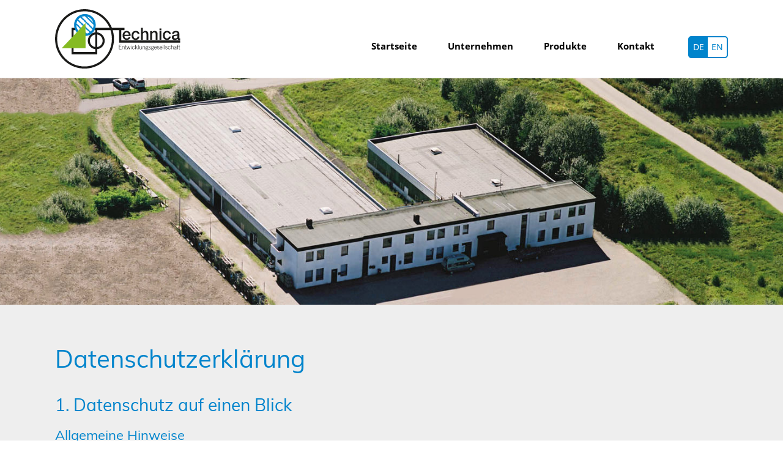

--- FILE ---
content_type: text/html; charset=UTF-8
request_url: https://www.technica-gmbh.de/datenschutz/
body_size: 48786
content:
<!DOCTYPE html><html class="no-js" dir="ltr" lang="de-DE" prefix="og: https://ogp.me/ns#"><head><meta charset="UTF-8"><meta name="viewport" content="width=device-width, initial-scale=1.0" /><link href="https://www.technica-gmbh.de/wp-content/cache/autoptimize/1/css/autoptimize_single_6fe2a9ac03fd28d9319793562516b63f.css" type="text/css" rel="stylesheet"><link href="https://www.technica-gmbh.de/wp-content/cache/autoptimize/1/css/autoptimize_single_e4c6a3216eb79b08f7435c7f8ce3fcd1.css" type="text/css" rel="stylesheet"><link type="text/css" rel="stylesheet" href="https://www.technica-gmbh.de/wp-content/cache/autoptimize/1/css/autoptimize_single_7a9963f1d761f45877071821cf81970b.css" />  <script defer src="https://www.technica-gmbh.de/wp-content/cache/autoptimize/1/js/autoptimize_single_26a858f9106a003bdf4469bee6644d8a.js"></script> <!--[if lte IE 8]> <script type="text/javascript" src="https://www.technica-gmbh.de/wp-content/themes/technica-de/js/respond.min.js"></script> <![endif]--> <!--[if lt IE 9]> <script src="https://html5shiv.googlecode.com/svn/trunk/html5.js"></script> <![endif]--><title>Datenschutzerklärung | Technica Entwicklungsgesellschaft</title><meta name="description" content="1. Datenschutz auf einen Blick Allgemeine Hinweise Die folgenden Hinweise geben einen einfachen Überblick darüber, was mit Ihren personenbezogenen Daten passiert, wenn Sie unsere Website besuchen. Personenbezogene Daten sind alle Daten, mit denen Sie persönlich identifiziert werden können. Ausführliche Informationen zum Thema Datenschutz entnehmen Sie unserer unter diesem Text aufgeführten Datenschutzerklärung. Datenerfassung auf unserer Website" /><meta name="robots" content="max-image-preview:large" /><link rel="canonical" href="https://www.technica-gmbh.de/datenschutz/" /><meta name="generator" content="All in One SEO (AIOSEO) 4.5.3.1" /><meta property="og:locale" content="de_DE" /><meta property="og:site_name" content="Technica Entwicklungsgesellschaft |" /><meta property="og:type" content="article" /><meta property="og:title" content="Datenschutzerklärung | Technica Entwicklungsgesellschaft" /><meta property="og:description" content="1. Datenschutz auf einen Blick Allgemeine Hinweise Die folgenden Hinweise geben einen einfachen Überblick darüber, was mit Ihren personenbezogenen Daten passiert, wenn Sie unsere Website besuchen. Personenbezogene Daten sind alle Daten, mit denen Sie persönlich identifiziert werden können. Ausführliche Informationen zum Thema Datenschutz entnehmen Sie unserer unter diesem Text aufgeführten Datenschutzerklärung. Datenerfassung auf unserer Website" /><meta property="og:url" content="https://www.technica-gmbh.de/datenschutz/" /><meta property="article:published_time" content="2018-05-06T08:51:34+00:00" /><meta property="article:modified_time" content="2018-10-21T09:56:31+00:00" /><meta name="twitter:card" content="summary" /><meta name="twitter:title" content="Datenschutzerklärung | Technica Entwicklungsgesellschaft" /><meta name="twitter:description" content="1. Datenschutz auf einen Blick Allgemeine Hinweise Die folgenden Hinweise geben einen einfachen Überblick darüber, was mit Ihren personenbezogenen Daten passiert, wenn Sie unsere Website besuchen. Personenbezogene Daten sind alle Daten, mit denen Sie persönlich identifiziert werden können. Ausführliche Informationen zum Thema Datenschutz entnehmen Sie unserer unter diesem Text aufgeführten Datenschutzerklärung. Datenerfassung auf unserer Website" /> <script type="application/ld+json" class="aioseo-schema">{"@context":"https:\/\/schema.org","@graph":[{"@type":"BreadcrumbList","@id":"https:\/\/www.technica-gmbh.de\/datenschutz\/#breadcrumblist","itemListElement":[{"@type":"ListItem","@id":"https:\/\/www.technica-gmbh.de\/#listItem","position":1,"name":"Zu Hause","item":"https:\/\/www.technica-gmbh.de\/","nextItem":"https:\/\/www.technica-gmbh.de\/datenschutz\/#listItem"},{"@type":"ListItem","@id":"https:\/\/www.technica-gmbh.de\/datenschutz\/#listItem","position":2,"name":"Datenschutzerkl\u00e4rung","previousItem":"https:\/\/www.technica-gmbh.de\/#listItem"}]},{"@type":"Organization","@id":"https:\/\/www.technica-gmbh.de\/#organization","name":"Technica Entwicklungsgesellschaft","url":"https:\/\/www.technica-gmbh.de\/"},{"@type":"WebPage","@id":"https:\/\/www.technica-gmbh.de\/datenschutz\/#webpage","url":"https:\/\/www.technica-gmbh.de\/datenschutz\/","name":"Datenschutzerkl\u00e4rung | Technica Entwicklungsgesellschaft","description":"1. Datenschutz auf einen Blick Allgemeine Hinweise Die folgenden Hinweise geben einen einfachen \u00dcberblick dar\u00fcber, was mit Ihren personenbezogenen Daten passiert, wenn Sie unsere Website besuchen. Personenbezogene Daten sind alle Daten, mit denen Sie pers\u00f6nlich identifiziert werden k\u00f6nnen. Ausf\u00fchrliche Informationen zum Thema Datenschutz entnehmen Sie unserer unter diesem Text aufgef\u00fchrten Datenschutzerkl\u00e4rung. Datenerfassung auf unserer Website","inLanguage":"de-DE","isPartOf":{"@id":"https:\/\/www.technica-gmbh.de\/#website"},"breadcrumb":{"@id":"https:\/\/www.technica-gmbh.de\/datenschutz\/#breadcrumblist"},"datePublished":"2018-05-06T09:51:34+01:00","dateModified":"2018-10-21T10:56:31+01:00"},{"@type":"WebSite","@id":"https:\/\/www.technica-gmbh.de\/#website","url":"https:\/\/www.technica-gmbh.de\/","name":"Technica Entwicklungsgesellschaft","inLanguage":"de-DE","publisher":{"@id":"https:\/\/www.technica-gmbh.de\/#organization"}}]}</script>  <script defer src="[data-uri]"></script> <style id='wp-emoji-styles-inline-css' type='text/css'>img.wp-smiley, img.emoji {
		display: inline !important;
		border: none !important;
		box-shadow: none !important;
		height: 1em !important;
		width: 1em !important;
		margin: 0 0.07em !important;
		vertical-align: -0.1em !important;
		background: none !important;
		padding: 0 !important;
	}</style><link rel='stylesheet' id='wp-block-library-css' href='https://www.technica-gmbh.de/wp-includes/css/dist/block-library/style.min.css?ver=6.4.2' type='text/css' media='all' /><style id='classic-theme-styles-inline-css' type='text/css'>/*! This file is auto-generated */
.wp-block-button__link{color:#fff;background-color:#32373c;border-radius:9999px;box-shadow:none;text-decoration:none;padding:calc(.667em + 2px) calc(1.333em + 2px);font-size:1.125em}.wp-block-file__button{background:#32373c;color:#fff;text-decoration:none}</style><style id='global-styles-inline-css' type='text/css'>body{--wp--preset--color--black: #000000;--wp--preset--color--cyan-bluish-gray: #abb8c3;--wp--preset--color--white: #ffffff;--wp--preset--color--pale-pink: #f78da7;--wp--preset--color--vivid-red: #cf2e2e;--wp--preset--color--luminous-vivid-orange: #ff6900;--wp--preset--color--luminous-vivid-amber: #fcb900;--wp--preset--color--light-green-cyan: #7bdcb5;--wp--preset--color--vivid-green-cyan: #00d084;--wp--preset--color--pale-cyan-blue: #8ed1fc;--wp--preset--color--vivid-cyan-blue: #0693e3;--wp--preset--color--vivid-purple: #9b51e0;--wp--preset--gradient--vivid-cyan-blue-to-vivid-purple: linear-gradient(135deg,rgba(6,147,227,1) 0%,rgb(155,81,224) 100%);--wp--preset--gradient--light-green-cyan-to-vivid-green-cyan: linear-gradient(135deg,rgb(122,220,180) 0%,rgb(0,208,130) 100%);--wp--preset--gradient--luminous-vivid-amber-to-luminous-vivid-orange: linear-gradient(135deg,rgba(252,185,0,1) 0%,rgba(255,105,0,1) 100%);--wp--preset--gradient--luminous-vivid-orange-to-vivid-red: linear-gradient(135deg,rgba(255,105,0,1) 0%,rgb(207,46,46) 100%);--wp--preset--gradient--very-light-gray-to-cyan-bluish-gray: linear-gradient(135deg,rgb(238,238,238) 0%,rgb(169,184,195) 100%);--wp--preset--gradient--cool-to-warm-spectrum: linear-gradient(135deg,rgb(74,234,220) 0%,rgb(151,120,209) 20%,rgb(207,42,186) 40%,rgb(238,44,130) 60%,rgb(251,105,98) 80%,rgb(254,248,76) 100%);--wp--preset--gradient--blush-light-purple: linear-gradient(135deg,rgb(255,206,236) 0%,rgb(152,150,240) 100%);--wp--preset--gradient--blush-bordeaux: linear-gradient(135deg,rgb(254,205,165) 0%,rgb(254,45,45) 50%,rgb(107,0,62) 100%);--wp--preset--gradient--luminous-dusk: linear-gradient(135deg,rgb(255,203,112) 0%,rgb(199,81,192) 50%,rgb(65,88,208) 100%);--wp--preset--gradient--pale-ocean: linear-gradient(135deg,rgb(255,245,203) 0%,rgb(182,227,212) 50%,rgb(51,167,181) 100%);--wp--preset--gradient--electric-grass: linear-gradient(135deg,rgb(202,248,128) 0%,rgb(113,206,126) 100%);--wp--preset--gradient--midnight: linear-gradient(135deg,rgb(2,3,129) 0%,rgb(40,116,252) 100%);--wp--preset--font-size--small: 13px;--wp--preset--font-size--medium: 20px;--wp--preset--font-size--large: 36px;--wp--preset--font-size--x-large: 42px;--wp--preset--spacing--20: 0.44rem;--wp--preset--spacing--30: 0.67rem;--wp--preset--spacing--40: 1rem;--wp--preset--spacing--50: 1.5rem;--wp--preset--spacing--60: 2.25rem;--wp--preset--spacing--70: 3.38rem;--wp--preset--spacing--80: 5.06rem;--wp--preset--shadow--natural: 6px 6px 9px rgba(0, 0, 0, 0.2);--wp--preset--shadow--deep: 12px 12px 50px rgba(0, 0, 0, 0.4);--wp--preset--shadow--sharp: 6px 6px 0px rgba(0, 0, 0, 0.2);--wp--preset--shadow--outlined: 6px 6px 0px -3px rgba(255, 255, 255, 1), 6px 6px rgba(0, 0, 0, 1);--wp--preset--shadow--crisp: 6px 6px 0px rgba(0, 0, 0, 1);}:where(.is-layout-flex){gap: 0.5em;}:where(.is-layout-grid){gap: 0.5em;}body .is-layout-flow > .alignleft{float: left;margin-inline-start: 0;margin-inline-end: 2em;}body .is-layout-flow > .alignright{float: right;margin-inline-start: 2em;margin-inline-end: 0;}body .is-layout-flow > .aligncenter{margin-left: auto !important;margin-right: auto !important;}body .is-layout-constrained > .alignleft{float: left;margin-inline-start: 0;margin-inline-end: 2em;}body .is-layout-constrained > .alignright{float: right;margin-inline-start: 2em;margin-inline-end: 0;}body .is-layout-constrained > .aligncenter{margin-left: auto !important;margin-right: auto !important;}body .is-layout-constrained > :where(:not(.alignleft):not(.alignright):not(.alignfull)){max-width: var(--wp--style--global--content-size);margin-left: auto !important;margin-right: auto !important;}body .is-layout-constrained > .alignwide{max-width: var(--wp--style--global--wide-size);}body .is-layout-flex{display: flex;}body .is-layout-flex{flex-wrap: wrap;align-items: center;}body .is-layout-flex > *{margin: 0;}body .is-layout-grid{display: grid;}body .is-layout-grid > *{margin: 0;}:where(.wp-block-columns.is-layout-flex){gap: 2em;}:where(.wp-block-columns.is-layout-grid){gap: 2em;}:where(.wp-block-post-template.is-layout-flex){gap: 1.25em;}:where(.wp-block-post-template.is-layout-grid){gap: 1.25em;}.has-black-color{color: var(--wp--preset--color--black) !important;}.has-cyan-bluish-gray-color{color: var(--wp--preset--color--cyan-bluish-gray) !important;}.has-white-color{color: var(--wp--preset--color--white) !important;}.has-pale-pink-color{color: var(--wp--preset--color--pale-pink) !important;}.has-vivid-red-color{color: var(--wp--preset--color--vivid-red) !important;}.has-luminous-vivid-orange-color{color: var(--wp--preset--color--luminous-vivid-orange) !important;}.has-luminous-vivid-amber-color{color: var(--wp--preset--color--luminous-vivid-amber) !important;}.has-light-green-cyan-color{color: var(--wp--preset--color--light-green-cyan) !important;}.has-vivid-green-cyan-color{color: var(--wp--preset--color--vivid-green-cyan) !important;}.has-pale-cyan-blue-color{color: var(--wp--preset--color--pale-cyan-blue) !important;}.has-vivid-cyan-blue-color{color: var(--wp--preset--color--vivid-cyan-blue) !important;}.has-vivid-purple-color{color: var(--wp--preset--color--vivid-purple) !important;}.has-black-background-color{background-color: var(--wp--preset--color--black) !important;}.has-cyan-bluish-gray-background-color{background-color: var(--wp--preset--color--cyan-bluish-gray) !important;}.has-white-background-color{background-color: var(--wp--preset--color--white) !important;}.has-pale-pink-background-color{background-color: var(--wp--preset--color--pale-pink) !important;}.has-vivid-red-background-color{background-color: var(--wp--preset--color--vivid-red) !important;}.has-luminous-vivid-orange-background-color{background-color: var(--wp--preset--color--luminous-vivid-orange) !important;}.has-luminous-vivid-amber-background-color{background-color: var(--wp--preset--color--luminous-vivid-amber) !important;}.has-light-green-cyan-background-color{background-color: var(--wp--preset--color--light-green-cyan) !important;}.has-vivid-green-cyan-background-color{background-color: var(--wp--preset--color--vivid-green-cyan) !important;}.has-pale-cyan-blue-background-color{background-color: var(--wp--preset--color--pale-cyan-blue) !important;}.has-vivid-cyan-blue-background-color{background-color: var(--wp--preset--color--vivid-cyan-blue) !important;}.has-vivid-purple-background-color{background-color: var(--wp--preset--color--vivid-purple) !important;}.has-black-border-color{border-color: var(--wp--preset--color--black) !important;}.has-cyan-bluish-gray-border-color{border-color: var(--wp--preset--color--cyan-bluish-gray) !important;}.has-white-border-color{border-color: var(--wp--preset--color--white) !important;}.has-pale-pink-border-color{border-color: var(--wp--preset--color--pale-pink) !important;}.has-vivid-red-border-color{border-color: var(--wp--preset--color--vivid-red) !important;}.has-luminous-vivid-orange-border-color{border-color: var(--wp--preset--color--luminous-vivid-orange) !important;}.has-luminous-vivid-amber-border-color{border-color: var(--wp--preset--color--luminous-vivid-amber) !important;}.has-light-green-cyan-border-color{border-color: var(--wp--preset--color--light-green-cyan) !important;}.has-vivid-green-cyan-border-color{border-color: var(--wp--preset--color--vivid-green-cyan) !important;}.has-pale-cyan-blue-border-color{border-color: var(--wp--preset--color--pale-cyan-blue) !important;}.has-vivid-cyan-blue-border-color{border-color: var(--wp--preset--color--vivid-cyan-blue) !important;}.has-vivid-purple-border-color{border-color: var(--wp--preset--color--vivid-purple) !important;}.has-vivid-cyan-blue-to-vivid-purple-gradient-background{background: var(--wp--preset--gradient--vivid-cyan-blue-to-vivid-purple) !important;}.has-light-green-cyan-to-vivid-green-cyan-gradient-background{background: var(--wp--preset--gradient--light-green-cyan-to-vivid-green-cyan) !important;}.has-luminous-vivid-amber-to-luminous-vivid-orange-gradient-background{background: var(--wp--preset--gradient--luminous-vivid-amber-to-luminous-vivid-orange) !important;}.has-luminous-vivid-orange-to-vivid-red-gradient-background{background: var(--wp--preset--gradient--luminous-vivid-orange-to-vivid-red) !important;}.has-very-light-gray-to-cyan-bluish-gray-gradient-background{background: var(--wp--preset--gradient--very-light-gray-to-cyan-bluish-gray) !important;}.has-cool-to-warm-spectrum-gradient-background{background: var(--wp--preset--gradient--cool-to-warm-spectrum) !important;}.has-blush-light-purple-gradient-background{background: var(--wp--preset--gradient--blush-light-purple) !important;}.has-blush-bordeaux-gradient-background{background: var(--wp--preset--gradient--blush-bordeaux) !important;}.has-luminous-dusk-gradient-background{background: var(--wp--preset--gradient--luminous-dusk) !important;}.has-pale-ocean-gradient-background{background: var(--wp--preset--gradient--pale-ocean) !important;}.has-electric-grass-gradient-background{background: var(--wp--preset--gradient--electric-grass) !important;}.has-midnight-gradient-background{background: var(--wp--preset--gradient--midnight) !important;}.has-small-font-size{font-size: var(--wp--preset--font-size--small) !important;}.has-medium-font-size{font-size: var(--wp--preset--font-size--medium) !important;}.has-large-font-size{font-size: var(--wp--preset--font-size--large) !important;}.has-x-large-font-size{font-size: var(--wp--preset--font-size--x-large) !important;}
.wp-block-navigation a:where(:not(.wp-element-button)){color: inherit;}
:where(.wp-block-post-template.is-layout-flex){gap: 1.25em;}:where(.wp-block-post-template.is-layout-grid){gap: 1.25em;}
:where(.wp-block-columns.is-layout-flex){gap: 2em;}:where(.wp-block-columns.is-layout-grid){gap: 2em;}
.wp-block-pullquote{font-size: 1.5em;line-height: 1.6;}</style><link rel='stylesheet' id='contact-form-7-css' href='https://www.technica-gmbh.de/wp-content/cache/autoptimize/1/css/autoptimize_single_3fd2afa98866679439097f4ab102fe0a.css?ver=5.8.6' type='text/css' media='all' /><link rel='stylesheet' id='mlp_frontend_css-css' href='https://www.technica-gmbh.de/wp-content/plugins/multilingual-press/assets/css/frontend.min.css?ver=1579160414' type='text/css' media='all' /><link rel="https://api.w.org/" href="https://www.technica-gmbh.de/wp-json/" /><link rel="alternate" type="application/json" href="https://www.technica-gmbh.de/wp-json/wp/v2/pages/926" /><link rel='shortlink' href='https://www.technica-gmbh.de/?p=926' /><link rel="alternate" type="application/json+oembed" href="https://www.technica-gmbh.de/wp-json/oembed/1.0/embed?url=https%3A%2F%2Fwww.technica-gmbh.de%2Fdatenschutz%2F" /><link rel="alternate" type="text/xml+oembed" href="https://www.technica-gmbh.de/wp-json/oembed/1.0/embed?url=https%3A%2F%2Fwww.technica-gmbh.de%2Fdatenschutz%2F&#038;format=xml" /><link rel="alternate" hreflang="en-US" href="https://www.technica-gmbh.de/en/privay-policy/"><link rel="alternate" hreflang="de-DE" href="https://www.technica-gmbh.de/datenschutz/"></head><body class="page-template page-template-impressum page-template-impressum-php page page-id-926"><nav><div class="container"> <a class="logo" href="https://www.technica-gmbh.de/">Technica Entwicklungsgesellschaft</a><div class="responsive-nav"><div class="sprachwahl-area"><div class="mlp-language-box mlp_language_box"><ul><li><a class="current-language-item" href="">DE</a></li><li><a rel="alternate" href="https://www.technica-gmbh.de/en/privay-policy/?noredirect=en_US">EN</a></li></ul></div></div><div class="navigation-header"><div class="menu-hauptnavigation-container"><ul id="menu-hauptnavigation" class="menu"><li id="nav-menu-item-501" class="main-menu-item  menu-item-even menu-item-depth-0 menu-item menu-item-type-post_type menu-item-object-page menu-item-home"><a href="https://www.technica-gmbh.de/" class="menu-link main-menu-link">Startseite</a></li><li id="nav-menu-item-765" class="main-menu-item  menu-item-even menu-item-depth-0 menu-item menu-item-type-post_type menu-item-object-page"><a href="https://www.technica-gmbh.de/unternehmen/" class="menu-link main-menu-link">Unternehmen</a></li><li id="nav-menu-item-762" class="main-menu-item  menu-item-even menu-item-depth-0 sub-nav menu-item menu-item-type-custom menu-item-object-custom menu-item-has-children"><a class="menu-link main-menu-link">Produkte</a><ul class="sub-menu menu-odd  menu-depth-1"><li id="nav-menu-item-766" class="sub-menu-item  menu-item-odd menu-item-depth-1 sub-menu-2 icon-nav-wein menu-item menu-item-type-post_type menu-item-object-page menu-item-has-children"><a href="https://www.technica-gmbh.de/wein-und-sektkellereien/" class="menu-link sub-menu-link">Wein- und Sektkellereien</a><ul class="sub-menu menu-even sub-sub-menu menu-depth-2"><li id="nav-menu-item-768" class="sub-menu-item sub-sub-menu-item menu-item-even menu-item-depth-2 menu-item menu-item-type-post_type menu-item-object-page"><a href="https://www.technica-gmbh.de/wein-und-sektkellereien/carbofresh/" class="menu-link sub-menu-link">Carbofresh</a></li><li id="nav-menu-item-770" class="sub-menu-item sub-sub-menu-item menu-item-even menu-item-depth-2 menu-item menu-item-type-post_type menu-item-object-page"><a href="https://www.technica-gmbh.de/wein-und-sektkellereien/carbofresh-pro-inox/" class="menu-link sub-menu-link">Carbofresh Pro-Inox</a></li><li id="nav-menu-item-1083" class="sub-menu-item sub-sub-menu-item menu-item-even menu-item-depth-2 menu-item menu-item-type-post_type menu-item-object-page"><a href="https://www.technica-gmbh.de/wein-und-sektkellereien/carbofresh-pro-inox-plus/" class="menu-link sub-menu-link">Carbofresh Pro-Inox-Plus</a></li><li id="nav-menu-item-769" class="sub-menu-item sub-sub-menu-item menu-item-even menu-item-depth-2 menu-item menu-item-type-post_type menu-item-object-page"><a href="https://www.technica-gmbh.de/wein-und-sektkellereien/carbofresh-deluxe/" class="menu-link sub-menu-link">Carbofresh deluxe</a></li><li id="nav-menu-item-1097" class="sub-menu-item sub-sub-menu-item menu-item-even menu-item-depth-2 menu-item menu-item-type-post_type menu-item-object-page"><a href="https://www.technica-gmbh.de/wein-und-sektkellereien/carbomaxx/" class="menu-link sub-menu-link">Carbomaxx</a></li><li id="nav-menu-item-767" class="sub-menu-item sub-sub-menu-item menu-item-even menu-item-depth-2 menu-item menu-item-type-post_type menu-item-object-page"><a href="https://www.technica-gmbh.de/wein-und-sektkellereien/carboflot/" class="menu-link sub-menu-link">Carboflot</a></li><li id="nav-menu-item-771" class="sub-menu-item sub-sub-menu-item menu-item-even menu-item-depth-2 menu-item menu-item-type-post_type menu-item-object-page"><a href="https://www.technica-gmbh.de/wein-und-sektkellereien/gasman-co2/" class="menu-link sub-menu-link">Gasman CO2</a></li></ul></li><li id="nav-menu-item-772" class="sub-menu-item  menu-item-odd menu-item-depth-1 sub-menu-2 icon-nav-kaese menu-item menu-item-type-post_type menu-item-object-page menu-item-has-children"><a href="https://www.technica-gmbh.de/molkereien-und-kaesereien/" class="menu-link sub-menu-link">Molkereien und Käsereien</a><ul class="sub-menu menu-even sub-sub-menu menu-depth-2"><li id="nav-menu-item-773" class="sub-menu-item sub-sub-menu-item menu-item-even menu-item-depth-2 menu-item menu-item-type-post_type menu-item-object-page"><a href="https://www.technica-gmbh.de/molkereien-und-kaesereien/carbolac/" class="menu-link sub-menu-link">Carbolac</a></li></ul></li><li id="nav-menu-item-774" class="sub-menu-item  menu-item-odd menu-item-depth-1 sub-menu-2 icon-nav-labor menu-item menu-item-type-post_type menu-item-object-page menu-item-has-children"><a href="https://www.technica-gmbh.de/getraenkelabore/" class="menu-link sub-menu-link">Getränkelabore</a><ul class="sub-menu menu-even sub-sub-menu menu-depth-2"><li id="nav-menu-item-775" class="sub-menu-item sub-sub-menu-item menu-item-even menu-item-depth-2 menu-item menu-item-type-post_type menu-item-object-page"><a href="https://www.technica-gmbh.de/getraenkelabore/lcs-710-p/" class="menu-link sub-menu-link">LCS 710 P</a></li><li id="nav-menu-item-776" class="sub-menu-item sub-sub-menu-item menu-item-even menu-item-depth-2 menu-item menu-item-type-post_type menu-item-object-page"><a href="https://www.technica-gmbh.de/getraenkelabore/sampler/" class="menu-link sub-menu-link">Sampler</a></li></ul></li><li id="nav-menu-item-777" class="sub-menu-item  menu-item-odd menu-item-depth-1 sub-menu-2 icon-nav-garten menu-item menu-item-type-post_type menu-item-object-page menu-item-has-children"><a href="https://www.technica-gmbh.de/garten-und-landwirtschaft/" class="menu-link sub-menu-link">Garten- und Landwirtschaft</a><ul class="sub-menu menu-even sub-sub-menu menu-depth-2"><li id="nav-menu-item-778" class="sub-menu-item sub-sub-menu-item menu-item-even menu-item-depth-2 menu-item menu-item-type-post_type menu-item-object-page"><a href="https://www.technica-gmbh.de/garten-und-landwirtschaft/carborain/" class="menu-link sub-menu-link">Carborain</a></li></ul></li><li id="nav-menu-item-779" class="sub-menu-item  menu-item-odd menu-item-depth-1 sub-menu-2 icon-nav-medizin menu-item menu-item-type-post_type menu-item-object-page menu-item-has-children"><a href="https://www.technica-gmbh.de/medizintechnik-kosmetik/" class="menu-link sub-menu-link">Medizintechnik / Kosmetik</a><ul class="sub-menu menu-even sub-sub-menu menu-depth-2"><li id="nav-menu-item-782" class="sub-menu-item sub-sub-menu-item menu-item-even menu-item-depth-2 menu-item menu-item-type-post_type menu-item-object-page"><a href="https://www.technica-gmbh.de/medizintechnik-kosmetik/carbomed-dermal/" class="menu-link sub-menu-link">Carbomed-dermal</a></li><li id="nav-menu-item-781" class="sub-menu-item sub-sub-menu-item menu-item-even menu-item-depth-2 menu-item menu-item-type-post_type menu-item-object-page"><a href="https://www.technica-gmbh.de/medizintechnik-kosmetik/carbomed-wellness/" class="menu-link sub-menu-link">Carbomed-wellness</a></li><li id="nav-menu-item-780" class="sub-menu-item sub-sub-menu-item menu-item-even menu-item-depth-2 menu-item menu-item-type-post_type menu-item-object-page"><a href="https://www.technica-gmbh.de/medizintechnik-kosmetik/carbohair/" class="menu-link sub-menu-link">Carbohair</a></li></ul></li></ul></li><li id="nav-menu-item-783" class="main-menu-item  menu-item-even menu-item-depth-0 menu-item menu-item-type-post_type menu-item-object-page"><a href="https://www.technica-gmbh.de/kontakt/" class="menu-link main-menu-link">Kontakt</a></li></ul></div></div></div></div></nav><header class="header-image"><div class="container"></div></header><section class="main"><div class="container"><div class="content"><h1>Datenschutzerklärung</h1><h2>1. Datenschutz auf einen Blick</h2><h3>Allgemeine Hinweise</h3><p>Die folgenden Hinweise geben einen einfachen Überblick darüber, was mit Ihren personenbezogenen Daten passiert, wenn Sie unsere Website besuchen. Personenbezogene Daten sind alle Daten, mit denen Sie persönlich identifiziert werden können. Ausführliche Informationen zum Thema Datenschutz entnehmen Sie unserer unter diesem Text aufgeführten Datenschutzerklärung.</p><h3>Datenerfassung auf unserer Website</h3><p><strong>Wer ist verantwortlich für die Datenerfassung auf dieser Website?</strong></p><p>Die Datenverarbeitung auf dieser Website erfolgt durch den Websitebetreiber. Dessen Kontaktdaten können Sie dem Impressum dieser Website entnehmen.</p><p><strong>Wie erfassen wir Ihre Daten?</strong></p><p>Ihre Daten werden zum einen dadurch erhoben, dass Sie uns diese mitteilen. Hierbei kann es sich z.B. um Daten handeln, die Sie in ein Kontaktformular eingeben.</p><p>Andere Daten werden automatisch beim Besuch der Website durch unsere IT-Systeme erfasst. Das sind vor allem technische Daten (z.B. Internetbrowser, Betriebssystem oder Uhrzeit des Seitenaufrufs). Die Erfassung dieser Daten erfolgt automatisch, sobald Sie unsere Website betreten.</p><p><strong>Wofür nutzen wir Ihre Daten?</strong></p><p>Ein Teil der Daten wird erhoben, um eine fehlerfreie Bereitstellung der Website zu gewährleisten. Andere Daten können zur Analyse Ihres Nutzerverhaltens verwendet werden.</p><p><strong>Welche Rechte haben Sie bezüglich Ihrer Daten?</strong></p><p>Sie haben jederzeit das Recht unentgeltlich Auskunft über Herkunft, Empfänger und Zweck Ihrer gespeicherten personenbezogenen Daten zu erhalten. Sie haben außerdem ein Recht, die Berichtigung, Sperrung oder Löschung dieser Daten zu verlangen. Hierzu sowie zu weiteren Fragen zum Thema Datenschutz können Sie sich jederzeit unter der im Impressum angegebenen Adresse an uns wenden. Des Weiteren steht Ihnen ein Beschwerderecht bei der zuständigen Aufsichtsbehörde zu.</p><h2>2. Allgemeine Hinweise und Pflichtinformationen</h2><h3>Datenschutz</h3><p>Die Betreiber dieser Seiten nehmen den Schutz Ihrer persönlichen Daten sehr ernst. Wir behandeln Ihre personenbezogenen Daten vertraulich und entsprechend der gesetzlichen Datenschutzvorschriften sowie dieser Datenschutzerklärung.</p><p>Wenn Sie diese Website benutzen, werden verschiedene personenbezogene Daten erhoben. Personenbezogene Daten sind Daten, mit denen Sie persönlich identifiziert werden können. Die vorliegende Datenschutzerklärung erläutert, welche Daten wir erheben und wofür wir sie nutzen. Sie erläutert auch, wie und zu welchem Zweck das geschieht.</p><p>Wir weisen darauf hin, dass die Datenübertragung im Internet (z.B. bei der Kommunikation per E-Mail) Sicherheitslücken aufweisen kann. Ein lückenloser Schutz der Daten vor dem Zugriff durch Dritte ist nicht möglich.</p><h3>Hinweis zur verantwortlichen Stelle</h3><p>Die verantwortliche Stelle für die Datenverarbeitung auf dieser Website ist:</p><p>Technica Entwicklungsgesellschaft mbh &amp; Co. KG<br /> Robert-Bosch-Straße 6<br /> 23909 Ratzeburg<br /> Deutschland</p><p>Geschäftsführer: Dipl.-Ing. Stefan Helbig</p><p>Registergericht: Amtsgericht Lübeck<br /> Registernummer: HRA 1121 RZ</p><p>Telefon: +49 (0) 4541-4031<br /> Telefax: +49 (0) 4541-5020<br /> Email: info@technica-gmbh.de</p><p>Verantwortliche Stelle ist die natürliche oder juristische Person, die allein oder gemeinsam mit anderen über die Zwecke und Mittel der Verarbeitung von personenbezogenen Daten (z.B. Namen, E-Mail-Adressen o. Ä.) entscheidet.</p><h3>Widerruf Ihrer Einwilligung zur Datenverarbeitung</h3><p>Viele Datenverarbeitungsvorgänge sind nur mit Ihrer ausdrücklichen Einwilligung möglich. Sie können eine bereits erteilte Einwilligung jederzeit widerrufen. Dazu reicht eine formlose Mitteilung per E-Mail an uns. Die Rechtmäßigkeit der bis zum Widerruf erfolgten Datenverarbeitung bleibt vom Widerruf unberührt.</p><h3>Widerspruchsrecht gegen die Datenerhebung in besonderen Fällen sowie gegen Direktwerbung (Art. 21 DSGVO)</h3><p>Wenn die Datenverarbeitung auf Grundlage von Art. 6 Abs. 1 lit. e oder f DSGVO erfolgt, haben Sie jederzeit das Recht, aus Gründen, die sich aus Ihrer besonderen Situation ergeben, gegen die Verarbeitung Ihrer personenbezogenen Daten Widerspruch einzulegen; dies gilt auch für ein auf diese Bestimmungen gestütztes Profiling. Die jeweilige Rechtsgrundlage, auf denen eine Verarbeitung beruht, entnehmen Sie dieser Datenschutzerklärung. Wenn Sie Widerspruch einlegen, werden wir Ihre betroffenen personenbezogenen Daten nicht mehr verarbeiten, es sei denn, wir können zwingende schutzwürdige Gründe für die Verarbeitung nachweisen, die Ihre Interessen, Rechte und Freiheiten überwiegen oder die Verarbeitung dient der Geltendmachung, Ausübung oder Verteidigung von Rechtsansprüchen (Widerspruch nach Art. 21 Abs. 1 DSGVO).</p><p>Werden Ihre personenbezogenen Daten verarbeitet, um Direktwerbung zu betreiben, so haben Sie das Recht, jederzeit Widerspruch gegen die Verarbeitung Sie betreffender personenbezogener Daten zum Zwecke derartiger Werbung einzulegen; dies gilt auch für das Profiling, soweit es mit solcher Direktwerbung in Verbindung steht. Wenn Sie widersprechen, werden Ihre personenbezogenen Daten anschließend nicht mehr zum Zwecke der Direktwerbung verwendet (Widerspruch nach Art. 21 Abs. 2 DSGVO).</p><h3>Beschwerderecht bei der zuständigen Aufsichtsbehörde</h3><p>Im Falle datenschutzrechtlicher Verstöße steht dem Betroffenen ein Beschwerderecht bei der zuständigen Aufsichtsbehörde zu. Zuständige Aufsichtsbehörde in datenschutzrechtlichen Fragen ist der Landesdatenschutzbeauftragte des Bundeslandes, in dem unser Unternehmen seinen Sitz hat. Eine Liste der Datenschutzbeauftragten sowie deren Kontaktdaten können folgendem Link entnommen werden: <a href="https://www.bfdi.bund.de/DE/Infothek/Anschriften_Links/anschriften_links-node.html" target="_blank" rel="noopener">https://www.bfdi.bund.de/DE/Infothek/Anschriften_Links/anschriften_links-node.html</a>.</p><h3>Recht auf Datenübertragbarkeit</h3><p>Sie haben das Recht, Daten, die wir auf Grundlage Ihrer Einwilligung oder in Erfüllung eines Vertrags automatisiert verarbeiten, an sich oder an einen Dritten in einem gängigen, maschinenlesbaren Format aushändigen zu lassen. Sofern Sie die direkte Übertragung der Daten an einen anderen Verantwortlichen verlangen, erfolgt dies nur, soweit es technisch machbar ist.</p><h3>SSL- bzw. TLS-Verschlüsselung</h3><p>Diese Seite nutzt aus Sicherheitsgründen und zum Schutz der Übertragung vertraulicher Inhalte, wie zum Beispiel Bestellungen oder Anfragen, die Sie an uns als Seitenbetreiber senden, eine SSL-bzw. TLS-Verschlüsselung. Eine verschlüsselte Verbindung erkennen Sie daran, dass die Adresszeile des Browsers von “http://” auf “https://” wechselt und an dem Schloss-Symbol in Ihrer Browserzeile.</p><p>Wenn die SSL- bzw. TLS-Verschlüsselung aktiviert ist, können die Daten, die Sie an uns übermitteln, nicht von Dritten mitgelesen werden.</p><h3>Auskunft, Sperrung, Löschung</h3><p>Sie haben im Rahmen der geltenden gesetzlichen Bestimmungen jederzeit das Recht auf unentgeltliche Auskunft über Ihre gespeicherten personenbezogenen Daten, deren Herkunft und Empfänger und den Zweck der Datenverarbeitung und ggf. ein Recht auf Berichtigung, Sperrung oder Löschung dieser Daten. Hierzu sowie zu weiteren Fragen zum Thema personenbezogene Daten können Sie sich jederzeit unter der im Impressum angegebenen Adresse an uns wenden.</p><h3>Recht auf Einschränkung der Verarbeitung</h3><p>Sie haben das Recht, die Einschränkung der Verarbeitung Ihrer personenbezogenen Daten zu verlangen. Hierzu können Sie sich jederzeit unter der im Impressum angegebenen Adresse an uns wenden. Das Recht auf Einschränkung der Verarbeitung besteht in folgenden Fällen:</p><ul><li>Wenn Sie die Richtigkeit Ihrer bei uns gespeicherten personenbezogenen Daten bestreiten, benötigen wir in der Regel Zeit, um dies zu überprüfen. Für die Dauer der Prüfung haben Sie das Recht, die Einschränkung der Verarbeitung Ihrer personenbezogenen Daten zu verlangen.</li><li>Wenn die Verarbeitung Ihrer personenbezogenen Daten unrechtmäßig geschah / geschieht, können Sie statt der Löschung die Einschränkung der Datenverarbeitung verlangen.</li><li>Wenn wir Ihre personenbezogenen Daten nicht mehr benötigen, Sie sie jedoch zur Ausübung, Verteidigung oder Geltendmachung von Rechtsansprüchen benötigen, haben Sie das Recht, statt der Löschung die Einschränkung der Verarbeitung Ihrer personenbezogenen Daten zu verlangen.</li><li>Wenn Sie einen Widerspruch nach Art. 21 Abs. 1 DSGVO eingelegt haben, muss eine Abwägung zwischen Ihren und unseren Interessen vorgenommen werden. Solange noch nicht feststeht, wessen Interessen überwiegen, haben Sie das Recht, die Einschränkung der Verarbeitung Ihrer personenbezogenen Daten zu verlangen.</li></ul><p>Wenn Sie die Verarbeitung Ihrer personenbezogenen Daten eingeschränkt haben, dürfen diese Daten – von ihrer Speicherung abgesehen – nur mit Ihrer Einwilligung oder zur Geltendmachung, Ausübung oder Verteidigung von Rechtsansprüchen oder zum Schutz der Rechte einer anderen natürlichen oder juristischen Person oder aus Gründen eines wichtigen öffentlichen Interesses der Europäischen Union oder eines Mitgliedstaats verarbeitet werden.</p><h3>Widerspruch gegen Werbe-Mails</h3><p>Der Nutzung von im Rahmen der Impressumspflicht veröffentlichten Kontaktdaten zur Übersendung von nicht ausdrücklich angeforderter Werbung und Informationsmaterialien wird hiermit widersprochen. Die Betreiber der Seiten behalten sich ausdrücklich rechtliche Schritte im Falle der unverlangten Zusendung von Werbeinformationen, etwa durch Spam-E-Mails, vor.</p><h2>3. Datenerfassung auf unserer Website</h2><h3>Server-Log-Dateien</h3><p>Der Provider der Seiten erhebt und speichert automatisch Informationen in so genannten Server-Log-Dateien, die Ihr Browser automatisch an uns übermittelt. Dies sind:</p><ul><li>Browsertyp und Browserversion</li><li>verwendetes Betriebssystem</li><li>Referrer URL</li><li>Hostname des zugreifenden Rechners</li><li>Uhrzeit der Serveranfrage</li><li>IP-Adresse</li></ul><p>Eine Zusammenführung dieser Daten mit anderen Datenquellen wird nicht vorgenommen.</p><p>Die Erfassung dieser Daten erfolgt auf Grundlage von Art. 6 Abs. 1 lit. f DSGVO. Der Websitebetreiber hat ein berechtigtes Interesse an der technisch fehlerfreien Darstellung und der Optimierung seiner Website – hierzu müssen die Server-Log-Files erfasst werden.</p><h3>Kontaktformular</h3><p>Wenn Sie uns per Kontaktformular Anfragen zukommen lassen, werden Ihre Angaben aus dem Anfrageformular inklusive der von Ihnen dort angegebenen Kontaktdaten zwecks Bearbeitung der Anfrage und für den Fall von Anschlussfragen bei uns gespeichert. Diese Daten geben wir nicht ohne Ihre Einwilligung weiter.</p><p>Die Verarbeitung der in das Kontaktformular eingegebenen Daten erfolgt somit ausschließlich auf Grundlage Ihrer Einwilligung (Art. 6 Abs. 1 lit. a DSGVO). Sie können diese Einwilligung jederzeit widerrufen. Dazu reicht eine formlose Mitteilung per E-Mail an uns. Die Rechtmäßigkeit der bis zum Widerruf erfolgten Datenverarbeitungsvorgänge bleibt vom Widerruf unberührt.</p><p>Die von Ihnen im Kontaktformular eingegebenen Daten verbleiben bei uns, bis Sie uns zur Löschung auffordern, Ihre Einwilligung zur Speicherung widerrufen oder der Zweck für die Datenspeicherung entfällt (z.B. nach abgeschlossener Bearbeitung Ihrer Anfrage). Zwingende gesetzliche Bestimmungen – insbesondere Aufbewahrungsfristen – bleiben unberührt.</p><h3>Anfrage per E-Mail, Telefon oder Telefax</h3><p>Wenn Sie uns per E-Mail, Telefon oder Telefax kontaktieren, wird Ihre Anfrage inklusive aller daraus hervorgehenden personenbezogenen Daten (Name, Anfrage) zum Zwecke der Bearbeitung Ihres Anliegens bei uns gespeichert und verarbeitet. Diese Daten geben wir nicht ohne Ihre Einwilligung weiter.</p><p>Die Verarbeitung dieser Daten erfolgt auf Grundlage von Art. 6 Abs. 1 lit. b DSGVO, sofern Ihre Anfrage mit der Erfüllung eines Vertrags zusammenhängt oder zur Durchführung vorvertraglicher Maßnahmen erforderlich ist. In allen übrigen Fällen beruht die Verarbeitung auf Ihrer Einwilligung (Art. 6 Abs. 1 lit. a DSGVO) und / oder auf unseren berechtigten Interessen (Art. 6 Abs. 1 lit. f DSGVO), da wir ein berechtigtes Interesse an der effektiven Bearbeitung der an uns gerichteten Anfragen haben.</p><p>Die von Ihnen an uns per Kontaktanfragen übersandten Daten verbleiben bei uns, bis Sie uns zur Löschung auffordern, Ihre Einwilligung zur Speicherung widerrufen oder der Zweck für die Datenspeicherung entfällt (z. B. nach abgeschlossener Bearbeitung Ihres Anliegens). Zwingende gesetzliche Bestimmungen – insbesondere gesetzliche Aufbewahrungsfristen – bleiben unberührt.</p><h3>Verarbeiten von Daten (Kunden- und Vertragsdaten)</h3><p>Wir erheben, verarbeiten und nutzen personenbezogene Daten nur, soweit sie für die Begründung, inhaltliche Ausgestaltung oder Änderung des Rechtsverhältnisses erforderlich sind (Bestandsdaten). Dies erfolgt auf Grundlage von Art. 6 Abs. 1 lit. b DSGVO, der die Verarbeitung von Daten zur Erfüllung eines Vertrags oder vorvertraglicher Maßnahmen gestattet. Personenbezogene Daten über die Inanspruchnahme unserer Internetseiten (Nutzungsdaten) erheben, verarbeiten und nutzen wir nur, soweit dies erforderlich ist, um dem Nutzer die Inanspruchnahme des Dienstes zu ermöglichen oder abzurechnen.</p><p>Die erhobenen Kundendaten werden nach Abschluss des Auftrags oder Beendigung der Geschäftsbeziehung gelöscht. Gesetzliche Aufbewahrungsfristen bleiben unberührt.</p><h2>Änderungen der Datenschutzerklärung</h2><p>Wir behalten uns vor, die Datenschutzerklärung zu ändern, um sie an geänderte Rechtslagen, oder bei Änderungen des Dienstes sowie der Datenverarbeitung anzupassen. Dies gilt jedoch nur im Hinblick auf Erklärungen zur Datenverarbeitung. Sofern Einwilligungen der Nutzer erforderlich sind oder Bestandteile der Datenschutzerklärung Regelungen des Vertragsverhältnisses mit den Nutzern enthalten, erfolgen die Änderungen nur mit Zustimmung der Nutzer. Die Nutzer werden gebeten sich regelmäßig über den Inhalt der Datenschutzerklärung zu informieren.</p><p>Quelle: <a style="font-size: 16px;" href="https://www.e-recht24.de/" target="_blank" rel="noopener">https://www.e-recht24.de</a></p></div></div></section><footer><div class="container"><div class="menu-footer"><div class="menu-footer-navigation-container"><ul id="menu-footer-navigation" class="menu"><li id="menu-item-521" class="menu-item menu-item-type-post_type menu-item-object-page menu-item-521"><a href="https://www.technica-gmbh.de/kontakt/">Kontakt</a></li><li id="menu-item-763" class="menu-item menu-item-type-custom menu-item-object-custom menu-item-763"><a target="_blank" rel="noopener" href="https://www.technica-gmbh.de/wp-content/uploads/2015/01/allgemeine-Geschäftsbedingungen.pdf">AGB</a></li><li id="menu-item-924" class="menu-item menu-item-type-post_type menu-item-object-page menu-item-924"><a href="https://www.technica-gmbh.de/impressum/">Impressum</a></li><li id="menu-item-928" class="menu-item menu-item-type-post_type menu-item-object-page current-menu-item page_item page-item-926 current_page_item menu-item-928"><a href="https://www.technica-gmbh.de/datenschutz/" aria-current="page">Datenschutzerklärung</a></li></ul></div></div><p>Copyright © 2026 Technica Entwicklungsgesellschaft mbH & Co. KG</p></div></footer>  <script defer src="https://ajax.googleapis.com/ajax/libs/jquery/2.2.4/jquery.min.js"></script>  <script defer src="[data-uri]"></script>  <script defer src="https://www.technica-gmbh.de/wp-content/cache/autoptimize/1/js/autoptimize_single_758cb33522a98381a5f2d52cb08ad187.js"></script> <script defer src="[data-uri]"></script>  <script defer type="text/javascript" src="https://www.technica-gmbh.de/wp-content/cache/autoptimize/1/js/autoptimize_single_674ff12e7bcdac4659be533a41ba528f.js"></script>  <script defer src="[data-uri]"></script>  <script defer src="https://www.technica-gmbh.de/wp-content/cache/autoptimize/1/js/autoptimize_single_ff1a3f66a328edbdd8730ebeecb57fb6.js"></script> <script defer src="[data-uri]"></script> <script defer type="text/javascript" src="https://www.technica-gmbh.de/wp-content/cache/autoptimize/1/js/autoptimize_single_a53a916adf48efefd5a2aa0861ebbc07.js?ver=5.8.6" id="swv-js"></script> <script defer id="contact-form-7-js-extra" src="[data-uri]"></script> <script defer type="text/javascript" src="https://www.technica-gmbh.de/wp-content/cache/autoptimize/1/js/autoptimize_single_83a062cf6545b990c13b4398035a29d0.js?ver=5.8.6" id="contact-form-7-js"></script> </body></html>

--- FILE ---
content_type: text/css
request_url: https://www.technica-gmbh.de/wp-content/cache/autoptimize/1/css/autoptimize_single_6fe2a9ac03fd28d9319793562516b63f.css
body_size: 4697
content:
@font-face{font-family:'Noto Sans';font-style:normal;font-weight:400;src:url(//www.technica-gmbh.de/wp-content/themes/technica-de/fonts/noto-sans-v7-latin-regular.eot);src:local('Noto Sans'),local('NotoSans'),url(//www.technica-gmbh.de/wp-content/themes/technica-de/fonts/noto-sans-v7-latin-regular.eot?#iefix) format('embedded-opentype'),url(//www.technica-gmbh.de/wp-content/themes/technica-de/fonts/noto-sans-v7-latin-regular.woff2) format('woff2'),url(//www.technica-gmbh.de/wp-content/themes/technica-de/fonts/noto-sans-v7-latin-regular.woff) format('woff'),url(//www.technica-gmbh.de/wp-content/themes/technica-de/fonts/noto-sans-v7-latin-regular.ttf) format('truetype'),url(//www.technica-gmbh.de/wp-content/themes/technica-de/fonts/noto-sans-v7-latin-regular.svg#NotoSans) format('svg')}@font-face{font-family:'Noto Sans';font-style:italic;font-weight:400;src:url(//www.technica-gmbh.de/wp-content/themes/technica-de/fonts/noto-sans-v7-latin-italic.eot);src:local('Noto Sans Italic'),local('NotoSans-Italic'),url(//www.technica-gmbh.de/wp-content/themes/technica-de/fonts/noto-sans-v7-latin-italic.eot?#iefix) format('embedded-opentype'),url(//www.technica-gmbh.de/wp-content/themes/technica-de/fonts/noto-sans-v7-latin-italic.woff2) format('woff2'),url(//www.technica-gmbh.de/wp-content/themes/technica-de/fonts/noto-sans-v7-latin-italic.woff) format('woff'),url(//www.technica-gmbh.de/wp-content/themes/technica-de/fonts/noto-sans-v7-latin-italic.ttf) format('truetype'),url(//www.technica-gmbh.de/wp-content/themes/technica-de/fonts/noto-sans-v7-latin-italic.svg#NotoSans) format('svg')}@font-face{font-family:'Noto Sans';font-style:normal;font-weight:700;src:url(//www.technica-gmbh.de/wp-content/themes/technica-de/fonts/noto-sans-v7-latin-700.eot);src:local('Noto Sans Bold'),local('NotoSans-Bold'),url(//www.technica-gmbh.de/wp-content/themes/technica-de/fonts/noto-sans-v7-latin-700.eot?#iefix) format('embedded-opentype'),url(//www.technica-gmbh.de/wp-content/themes/technica-de/fonts/noto-sans-v7-latin-700.woff2) format('woff2'),url(//www.technica-gmbh.de/wp-content/themes/technica-de/fonts/noto-sans-v7-latin-700.woff) format('woff'),url(//www.technica-gmbh.de/wp-content/themes/technica-de/fonts/noto-sans-v7-latin-700.ttf) format('truetype'),url(//www.technica-gmbh.de/wp-content/themes/technica-de/fonts/noto-sans-v7-latin-700.svg#NotoSans) format('svg')}@font-face{font-family:'Muli';font-style:normal;font-weight:300;src:url(//www.technica-gmbh.de/wp-content/themes/technica-de/fonts/muli-v12-latin-300.eot);src:local('Muli Light'),local('Muli-Light'),url(//www.technica-gmbh.de/wp-content/themes/technica-de/fonts/muli-v12-latin-300.eot?#iefix) format('embedded-opentype'),url(//www.technica-gmbh.de/wp-content/themes/technica-de/fonts/muli-v12-latin-300.woff2) format('woff2'),url(//www.technica-gmbh.de/wp-content/themes/technica-de/fonts/muli-v12-latin-300.woff) format('woff'),url(//www.technica-gmbh.de/wp-content/themes/technica-de/fonts/muli-v12-latin-300.ttf) format('truetype'),url(//www.technica-gmbh.de/wp-content/themes/technica-de/fonts/muli-v12-latin-300.svg#Muli) format('svg')}@font-face{font-family:'Muli';font-style:italic;font-weight:300;src:url(//www.technica-gmbh.de/wp-content/themes/technica-de/fonts/muli-v12-latin-300italic.eot);src:local('Muli Light Italic'),local('Muli-LightItalic'),url(//www.technica-gmbh.de/wp-content/themes/technica-de/fonts/muli-v12-latin-300italic.eot?#iefix) format('embedded-opentype'),url(//www.technica-gmbh.de/wp-content/themes/technica-de/fonts/muli-v12-latin-300italic.woff2) format('woff2'),url(//www.technica-gmbh.de/wp-content/themes/technica-de/fonts/muli-v12-latin-300italic.woff) format('woff'),url(//www.technica-gmbh.de/wp-content/themes/technica-de/fonts/muli-v12-latin-300italic.ttf) format('truetype'),url(//www.technica-gmbh.de/wp-content/themes/technica-de/fonts/muli-v12-latin-300italic.svg#Muli) format('svg')}@font-face{font-family:'Muli';font-style:normal;font-weight:400;src:url(//www.technica-gmbh.de/wp-content/themes/technica-de/fonts/muli-v12-latin-regular.eot);src:local('Muli Regular'),local('Muli-Regular'),url(//www.technica-gmbh.de/wp-content/themes/technica-de/fonts/muli-v12-latin-regular.eot?#iefix) format('embedded-opentype'),url(//www.technica-gmbh.de/wp-content/themes/technica-de/fonts/muli-v12-latin-regular.woff2) format('woff2'),url(//www.technica-gmbh.de/wp-content/themes/technica-de/fonts/muli-v12-latin-regular.woff) format('woff'),url(//www.technica-gmbh.de/wp-content/themes/technica-de/fonts/muli-v12-latin-regular.ttf) format('truetype'),url(//www.technica-gmbh.de/wp-content/themes/technica-de/fonts/muli-v12-latin-regular.svg#Muli) format('svg')}@font-face{font-family:'Muli';font-style:italic;font-weight:400;src:url(//www.technica-gmbh.de/wp-content/themes/technica-de/fonts/muli-v12-latin-italic.eot);src:local('Muli Italic'),local('Muli-Italic'),url(//www.technica-gmbh.de/wp-content/themes/technica-de/fonts/muli-v12-latin-italic.eot?#iefix) format('embedded-opentype'),url(//www.technica-gmbh.de/wp-content/themes/technica-de/fonts/muli-v12-latin-italic.woff2) format('woff2'),url(//www.technica-gmbh.de/wp-content/themes/technica-de/fonts/muli-v12-latin-italic.woff) format('woff'),url(//www.technica-gmbh.de/wp-content/themes/technica-de/fonts/muli-v12-latin-italic.ttf) format('truetype'),url(//www.technica-gmbh.de/wp-content/themes/technica-de/fonts/muli-v12-latin-italic.svg#Muli) format('svg')}html,body,div,span,object,iframe,h1,h2,h3,h4,h5,h6,p,blockquote,pre,abbr,address,cite,code,del,dfn,em,img,ins,kbd,q,samp,small,strong,sub,sup,var,b,i,dl,dt,dd,ol,ul,li,fieldset,form,label,legend,table,caption,tbody,tfoot,thead,tr,th,td,article,aside,canvas,details,figcaption,figure,footer,header,hgroup,menu,nav,section,summary,time,mark,audio,video{margin:0;padding:0;border:0;outline:0;font-size:1em;vertical-align:baseline;background:0 0}body{line-height:1em}article,aside,details,figcaption,figure,footer,header,hgroup,menu,nav,section{display:block}nav ul{list-style:none}blockquote,q{quotes:none}blockquote:before,blockquote:after,q:before,q:after{content:'';content:none}a{margin:0;padding:0;font-size:1em;vertical-align:baseline;background:0 0;text-decoration:none;transition:all .3s ease-in-out 0s;color:#0084cc}ins{background-color:#ff9;color:#000;text-decoration:none}mark{background-color:#ff9;color:#000;font-style:italic;font-weight:700}del{text-decoration:line-through}abbr[title],dfn[title]{border-bottom:1px dotted;cursor:help}table{border-collapse:collapse;border-spacing:0}hr{display:block;height:1px;border:0;border-top:1px solid #ccc;margin:1em 0;padding:0}*{box-sizing:border-box;-webkit-box-sizing:border-box;-moz-box-sizing:border-box;*behavior:url(/scripts/boxsizing.htc);text-rendering:optimizeLegibility}html{-webkit-text-size-adjust:100%;-ms-text-size-adjust:100%}body{font:400 1em/1.4em 'Muli',sans-serif}p{font:400 1em/1.6em 'Muli',sans-serif;color:#444;margin-bottom:1.2em}li{font:400 1em/1.4em 'Noto Sans',sans-serif;color:#4d4d4d;list-style:none}h1{font:400 2.5em/1.4em 'Muli',sans-serif;color:#0084cc;margin-bottom:30px}h2{font:400 1.75em/1.3em 'Muli',sans-serif;color:#0084cc;margin-bottom:20px}.sub-h2{font:300 1.3em/1.4em 'Muli',sans-serif;color:#000;margin-bottom:.8em}h3{font:400 1.375em/1em 'Muli',sans-serif;color:#0084cc;margin-bottom:.4em}h4{font:300 1.3em/1em 'Muli',sans-serif;color:#2c2f30}h5{font:400 1.2em/1em '',sans-serif;color:;margin-bottom:1em}h6{font:400 1.1em/1em '',sans-serif;color:;margin-bottom:1em}.button{background:none repeat scroll 0 0 #85bb22;border-radius:4px;color:#fff;cursor:pointer;display:inline-block;font-size:.95em;padding:7px 30px;text-shadow:0 -1px 0 rgba(0,0,0,.2)}strong{font:700 1em/1.4em 'Noto Sans',sans-serif}.container{max-width:1100px;height:auto;margin:0 auto;position:relative}.container:before,.container:after{content:'';display:block;clear:both}.clear:after{content:'';display:block;clear:both}.responsive-container{position:relative;padding-bottom:56%;height:0;overflow:hidden}.responsive-container iframe{position:absolute;top:0;left:0;width:100%;height:100%}table td{padding:5px 1%;min-width:95px}table.table-first-tr tr:first-child{font:700 .9375em/1.4em 'Noto Sans',sans-serif}table.table-first-tr tr:first-child td{padding-bottom:20px}table{font-size:.9375em;width:100%;margin-bottom:1.3em;color:#444}table tr:nth-child(even){background:#fff}span.blue{color:#0084cc}.textfeld{background:none repeat scroll 0 0 #fff;border:1px solid #828282;border-radius:4px;color:#444;width:100%;padding:10px;font:400 .95em/1em 'Muli',sans-serif;margin-top:8px}.textfeld:hover,.textfeld:focus{border:1px solid #0084cc}.textbereich{background:none repeat scroll 0 0 #fff;border:1px solid #828282;border-radius:4px;color:#444;padding:10px;resize:vertical;width:100%;font:400 1em/1.6em 'Muli',sans-serif;margin-top:8px}.textbereich:hover,.textbereich:focus{border:1px solid #0084cc}.submit-button{background:none repeat scroll 0 0 #0084cc;border:0 none;border-radius:2px;color:#fff;cursor:pointer;font:400 .95em/1em 'Muli',sans-serif;padding:10px 50px;-webkit-appearance:none}.submit-button:hover{background:none repeat scroll 0 0 #0084cc;transition:all .15s linear 0s}span.wpcf7-list-item{margin:0 !important}#nav-button{display:none}nav{width:100%;height:auto;padding:15px 3%;border-bottom:1px solid #e9e9e9;background:#fff}.logo{display:block;float:left;width:205px;height:97px;background:url(//www.technica-gmbh.de/wp-content/themes/technica-de/img/sprite.png) -10px -550px no-repeat;text-indent:-9999px}.svg .logo{background:url(//www.technica-gmbh.de/wp-content/themes/technica-de/img/sprite.svg) -10px -550px no-repeat}.sprachwahl-area .mlp_language_box ul{float:right;margin-top:44px;border:2px solid #0084cc;border-radius:5px}.sprachwahl-area .mlp_language_box ul li{float:left;padding:0;font-size:.9em;margin:0}.sprachwahl-area .mlp_language_box ul li a{color:#0084cc;padding:6px;display:inline-block}.sprachwahl-area .mlp_language_box ul li a.current-language-item{background-color:#0084cc;color:#fff}.navigation-header{float:right;margin-top:50px;padding-right:30px}.navigation-header li{float:left;padding:0 25px;font-weight:700}.menu-item-depth-0{font-size:.95em}.navigation-header li a{color:#000;cursor:pointer}.navigation-header li a:hover{color:#85bb22}.navigation-header li .active{color:#85bb22}.sub-menu{display:none}.sub-menu-open .sub-menu{display:block}.menu-depth-1{position:absolute;left:0;width:100%;margin-top:41px;padding:30px 0;border-radius:0 0 4px 4px;background:#eee;z-index:99;-webkit-box-shadow:0 2px 3px 0 rgba(0,0,0,.2);-moz-box-shadow:0 2px 3px 0 rgba(0,0,0,.2);box-shadow:0 2px 3px 0 rgba(0,0,0,.2)}.navigation-header .menu-depth-1 li{padding:0 17px;float:left}.navigation-header .menu-item-depth-1 a{color:#444}.menu-depth-2{padding-top:10px}.navigation-header .menu-depth-2 li{float:none;padding:2px 0 0}.navigation-header .menu-depth-2 li a{font:400 1em/1.6em 'Muli',sans-serif}.icon-nav-wein>a:before{content:"";display:block;height:40px;margin:0 auto;width:40px;background:url(//www.technica-gmbh.de/wp-content/themes/technica-de/img/sprite.png) -10px -10px no-repeat}.svg .icon-nav-wein>a:before{background:url(//www.technica-gmbh.de/wp-content/themes/technica-de/img/sprite.svg) -10px -10px no-repeat}.icon-nav-kaese>a:before{content:"";display:block;height:40px;margin:0 auto;width:40px;background:url(//www.technica-gmbh.de/wp-content/themes/technica-de/img/sprite.png) -10px -50px no-repeat}.svg .icon-nav-kaese>a:before{background:url(//www.technica-gmbh.de/wp-content/themes/technica-de/img/sprite.svg) -10px -50px no-repeat}.icon-nav-labor>a:before{content:"";display:block;height:40px;margin:0 auto;width:40px;background:url(//www.technica-gmbh.de/wp-content/themes/technica-de/img/sprite.png) -10px -90px no-repeat}.svg .icon-nav-labor>a:before{background:url(//www.technica-gmbh.de/wp-content/themes/technica-de/img/sprite.svg) -10px -90px no-repeat}.icon-nav-garten>a:before{content:"";display:block;height:40px;margin:0 auto;width:40px;background:url(//www.technica-gmbh.de/wp-content/themes/technica-de/img/sprite.png) -10px -130px no-repeat}.svg .icon-nav-garten>a:before{background:url(//www.technica-gmbh.de/wp-content/themes/technica-de/img/sprite.svg) -10px -130px no-repeat}.icon-nav-medizin>a:before{content:"";display:block;height:40px;margin:0 auto;width:40px;background:url(//www.technica-gmbh.de/wp-content/themes/technica-de/img/sprite.png) -10px -170px no-repeat}.svg .icon-nav-medizin>a:before{background:url(//www.technica-gmbh.de/wp-content/themes/technica-de/img/sprite.svg) -10px -170px no-repeat}header{width:100%;height:auto;padding:40px 3%;background:#f9f9f9}.header-image{width:100%;height:448px;background:url(//www.technica-gmbh.de/wp-content/themes/technica-de/img/technica-gebaeude.jpg) 50% 50% no-repeat;background-size:cover}.sub-menu-open header{opacity:.7;transition:opacity .3s ease-out}.header-wein{background:url(//www.technica-gmbh.de/wp-content/themes/technica-de/img/wein.jpg) 50% 50% no-repeat;background-size:cover}.header-kaese{background:url(//www.technica-gmbh.de/wp-content/themes/technica-de/img/kaese.jpg) 50% 50% no-repeat;background-size:cover}.header-labor{background:url(//www.technica-gmbh.de/wp-content/themes/technica-de/img/labor.jpg) 50% 50% no-repeat;background-size:cover}.header-garten{background:url(//www.technica-gmbh.de/wp-content/themes/technica-de/img/garten.jpg) 50% 50% no-repeat;background-size:cover}.header-medizin{background:url(//www.technica-gmbh.de/wp-content/themes/technica-de/img/medizin.jpg) 50% 50% no-repeat;background-size:cover}.header-vertretungen{background:url(//www.technica-gmbh.de/wp-content/themes/technica-de/img/vertretungen.jpg) 50% 50% no-repeat;background-size:cover}.svg .header-vertretungen{background:url(//www.technica-gmbh.de/wp-content/themes/technica-de/img/vertretungen.svg) 50% 50% no-repeat;background-size:cover}.main{width:100%;height:auto;padding:60px 3% 70px;background:#eee}.content{width:62%;height:auto;margin-right:7%;float:left}.content img{max-width:100%;height:auto;display:block;margin:0 auto}.content .wp-caption img{padding-bottom:10px}.content .wp-caption p{font-style:italic;font-size:.95em}.content ul{margin-bottom:1.6em;margin-left:25px}.content li{list-style-image:url(//www.technica-gmbh.de/wp-content/themes/technica-de/img/li-icon.png);line-height:1.8em}.svg .content li{list-style-image:url(//www.technica-gmbh.de/wp-content/themes/technica-de/img/li-icon.svg)}aside.sidebar-standard{width:31%;height:auto;float:right;margin-top:89px;background:#fff;border-radius:4px;padding:20px 25px 0}aside h4{font:700 1.15em/1.4em 'Noto Sans',sans-serif;text-align:center;margin-bottom:.5em}aside a{color:#85bb22}aside p{font:300 1em/1.4em 'Muli',sans-serif}aside.sidebar-produkte{width:31%;height:auto;float:right;margin-top:89px}.widget{width:100%;height:auto;float:right;background:#fff;border-radius:4px;padding:20px 20px 10px;margin-bottom:50px}.widget p:last-child{text-align:center}aside.sidebar-vertretungen{width:31%;height:auto;float:right;margin-top:89px}aside.sidebar-vertretungen .widget{width:100%;height:auto;float:right;background:#fff;border-radius:4px;padding:20px 20px 10px;margin-bottom:50px;text-align:center}.sidebar-kontakt h4{text-align:left}.sidebar-kontakt span{display:block;margin-bottom:.4em}.sidebar-kontakt table td{min-width:0}.sidebar-kontakt-intro{font:400 1.3125em/1.4em 'Muli',sans-serif;color:#85bb22;text-align:center}.sidebar-kontakt-phone{font:400 1.3125em/1.4em 'Muli',sans-serif;color:#85bb22;text-align:center}.font-size-18{font-size:1.125em}p a.kontakt-link-unternehmen{color:#444}p a.kontakt-link-unternehmen:hover{color:#85bb22}.page-template-unternehmen-php aside p{text-align:center;font:700 1em/1.4em 'Noto Sans',sans-serif}.page-template-unternehmen-php aside p:last-child{text-align:center;font:400 1em/1.4em 'Noto Sans',sans-serif}.icon-aside-global:before{content:"";display:block;height:114px;margin:0 auto 10px;width:211px;background:url(//www.technica-gmbh.de/wp-content/themes/technica-de/img/sprite.png) -10px -670px no-repeat}.svg .icon-aside-global:before{background:url(//www.technica-gmbh.de/wp-content/themes/technica-de/img/sprite.svg) -10px -670px no-repeat}.icon-aside-kontakt:before{content:"";display:block;height:34px;margin:0 auto 10px;width:50px;background:url(//www.technica-gmbh.de/wp-content/themes/technica-de/img/sprite.png) -10px -1000px no-repeat}.svg .icon-aside-kontakt:before{background:url(//www.technica-gmbh.de/wp-content/themes/technica-de/img/sprite.svg) -10px -1000px no-repeat}.icon-aside-logo-hennecke:before{content:"";display:block;height:48px;margin:0 auto 15px;width:230px;background:url(//www.technica-gmbh.de/wp-content/themes/technica-de/img/hennecke-it.png) no-repeat}.svg .icon-aside-logo-hennecke:before{background:url(//www.technica-gmbh.de/wp-content/themes/technica-de/img/hennecke-it.svg) no-repeat}.hennecke-it a{color:#2da7cc}@media screen and (max-width:950px){.page-template-impressum .content{float:none;width:100%;margin-right:0}.page-template-impressum aside{display:none}}.icon-map:before{content:"";display:inline-block;width:16px;height:26px;background:url(//www.technica-gmbh.de/wp-content/themes/technica-de/img/sprite-aside.png) -10px -9px no-repeat;vertical-align:middle;padding-right:10px}.svg .icon-map:before{background:url(//www.technica-gmbh.de/wp-content/themes/technica-de/img/sprite-aside.svg) -10px -9px no-repeat}.icon-flyer:before{content:"";display:inline-block;width:20px;height:26px;background:url(//www.technica-gmbh.de/wp-content/themes/technica-de/img/sprite-aside.png) -10px -49px no-repeat;vertical-align:middle;padding-right:10px}.svg .icon-flyer:before{background:url(//www.technica-gmbh.de/wp-content/themes/technica-de/img/sprite-aside.svg) -10px -49px no-repeat}.icon-phone:before{content:"";display:inline-block;width:28px;height:28px;background:url(//www.technica-gmbh.de/wp-content/themes/technica-de/img/sprite-aside.png) -10px -89px no-repeat;vertical-align:middle;padding-right:10px}.svg .icon-phone:before{background:url(//www.technica-gmbh.de/wp-content/themes/technica-de/img/sprite-aside.svg) -10px -89px no-repeat}.icon-mail:before{content:"";display:inline-block;width:24px;height:16px;background:url(//www.technica-gmbh.de/wp-content/themes/technica-de/img/sprite-aside.png) -10px -129px no-repeat;vertical-align:middle;padding-right:10px}.svg .icon-mail:before{background:url(//www.technica-gmbh.de/wp-content/themes/technica-de/img/sprite-aside.svg) -10px -129px no-repeat}.icon-fax:before{content:"";display:inline-block;width:24px;height:20px;background:url(//www.technica-gmbh.de/wp-content/themes/technica-de/img/sprite-aside.png) -10px -159px no-repeat;vertical-align:middle;padding-right:10px}.svg .icon-fax:before{background:url(//www.technica-gmbh.de/wp-content/themes/technica-de/img/sprite-aside.svg) -10px -159px no-repeat}.icon-postbox:before{content:"";display:inline-block;width:24px;height:24px;background:url(//www.technica-gmbh.de/wp-content/themes/technica-de/img/sprite-aside.png) -10px -190px no-repeat;vertical-align:middle;padding-right:10px}.svg .icon-postbox:before{background:url(//www.technica-gmbh.de/wp-content/themes/technica-de/img/sprite-aside.svg) -10px -190px no-repeat}.icon-clock:before{content:"";display:inline-block;width:25px;height:25px;background:url(//www.technica-gmbh.de/wp-content/themes/technica-de/img/sprite-aside.png) -10px -224px no-repeat;vertical-align:middle;padding-right:10px}.svg .icon-clock:before{background:url(//www.technica-gmbh.de/wp-content/themes/technica-de/img/sprite-aside.svg) -10px -224px no-repeat}.teamfotos .wp-caption{width:29.33333333333333%;height:auto;float:left;margin:0 6% 55px 0}.teamfotos .wp-caption:nth-child(3n){margin-right:0}.teamfotos .wp-caption img{width:100%;height:auto;display:block}.teamfotos .wp-caption p{font:700 .875em/1.4em 'Noto Sans',sans-serif;padding:12px 15px;border-radius:0 0 4px 4px;background:#fff;margin:0}.teamfotos .wp-caption p i{font:400 italic 1.1em/2em 'Noto Sans',sans-serif}.produktbild{width:58%;height:auto;float:left;padding-right:8%;text-align:center}.produktbild img{max-width:100%;height:auto}.produktinfo{width:42%;height:auto;float:right;padding-top:40px}.produktinfo h3{font:400 1.56em/1.3em 'Muli',sans-serif;color:#444;margin-bottom:.4em}.produktliste{width:100%;height:auto;padding:40px 0;border-bottom:1px solid #828282}.produktliste:last-child{border-bottom:0}.produktliste h2{font:700 1.5em/1.3em 'Noto Sans',sans-serif;margin-bottom:5px;color:#444}.produktliste-produktbild{width:46%;min-height:270px;float:left;padding:0 4.4% 0 0}.produktliste-produkt-info{width:54%;float:right}.produktliste .button{background:#0084cc}.accordion{padding-bottom:8px}.ui-accordion-content{padding:10px 0 0 28px;font-size:.95em}.accordion h3{font:400 1.5em/1.3em 'Muli',sans-serif;color:#444;border-bottom:1px solid #828282;margin-bottom:0;padding:7px 0}.accordion h3:hover{cursor:pointer}.accordion h3:before{content:"";display:inline-block;height:20px;width:20px;padding-right:8px;background:url(//www.technica-gmbh.de/wp-content/themes/technica-de/img/sprite.png) -10px -938px no-repeat}.svg .accordion h3:before{background:url(//www.technica-gmbh.de/wp-content/themes/technica-de/img/sprite.svg) -10px -938px no-repeat}.ui-accordion-content p:nth-child(2n+3){border-top:1px solid #828282;padding-top:10px}.ui-accordion-content p{margin-bottom:.6em}.accordion h3.ui-state-active{color:#0084cc}.accordion h3.ui-state-active:before{content:"";display:inline-block;height:12px;width:20px;padding-right:8px;background:url(//www.technica-gmbh.de/wp-content/themes/technica-de/img/sprite.png) -10px -975px no-repeat}.svg .accordion h3.ui-state-active:before{background:url(//www.technica-gmbh.de/wp-content/themes/technica-de/img/sprite.svg) -10px -975px no-repeat}.accordion+h2{padding-top:15px}.slider-produktbild{width:64.81818181818182%;padding-left:7.272727272727273%;float:right;text-align:center}.slider-produktbild img{width:100%;height:auto}.slider-description{width:35.18181818181818%;float:left;padding-top:40px}.page-template-startseite-php .slider h2{font:700 1.8em/1.4em 'Noto Sans',sans-serif;color:#444;text-align:left;margin-bottom:5px}.slider-description .button{background:#0084cc}.page-template-startseite-php h1{margin-bottom:0;text-align:center}.page-template-startseite-php h2{font:300 1.8125em/1.4em 'Muli',sans-serif;text-align:center}.page-template-startseite-php h3{font:700 1em/1.4em 'Noto Sans',sans-serif;text-align:center;color:#444}.teaserbereich{padding-top:50px}.teaser{width:17.81818181818182%;float:left;padding:30px;background:#fff;margin-right:2.727272727272727%;border-radius:4px;min-height:185px;display:block}.teaser:hover{background:rgba(133,187,34,.15)}.teaser:last-child{margin-right:0}h3.icon-wein-2:before{content:"";display:block;height:58px;margin:0 auto 15px;width:56px;background:url(//www.technica-gmbh.de/wp-content/themes/technica-de/img/sprite.png) -10px -210px no-repeat}.svg h3.icon-wein-2:before{background:url(//www.technica-gmbh.de/wp-content/themes/technica-de/img/sprite.svg) -10px -210px no-repeat}h3.icon-kaese-2:before{content:"";display:block;height:53px;margin:0 auto 15px;width:58px;background:url(//www.technica-gmbh.de/wp-content/themes/technica-de/img/sprite.png) -10px -280px no-repeat}.svg h3.icon-kaese-2:before{background:url(//www.technica-gmbh.de/wp-content/themes/technica-de/img/sprite.svg) -10px -280px no-repeat}h3.icon-labor-2:before{content:"";display:block;height:55px;margin:0 auto 15px;width:58px;background:url(//www.technica-gmbh.de/wp-content/themes/technica-de/img/sprite.png) -10px -350px no-repeat}.svg h3.icon-labor-2:before{background:url(//www.technica-gmbh.de/wp-content/themes/technica-de/img/sprite.svg) -10px -350px no-repeat}h3.icon-garten-2:before{content:"";display:block;height:45px;margin:0 auto 15px;width:57px;background:url(//www.technica-gmbh.de/wp-content/themes/technica-de/img/sprite.png) -10px -420px no-repeat}.svg h3.icon-garten-2:before{background:url(//www.technica-gmbh.de/wp-content/themes/technica-de/img/sprite.svg) -10px -420px no-repeat}h3.icon-medizin-2:before{content:"";display:block;height:57px;margin:0 auto 15px;width:46px;background:url(//www.technica-gmbh.de/wp-content/themes/technica-de/img/sprite.png) -10px -480px no-repeat}.svg h3.icon-medizin-2:before{background:url(//www.technica-gmbh.de/wp-content/themes/technica-de/img/sprite.svg) -10px -480px no-repeat}footer{width:100%;height:auto;padding:50px 3%;border-top:1px solid #ccc;background:#d5d5d5}footer p{margin:0;font:300 .95em/1.4em 'Muli',sans-serif}.menu-footer{float:right}.menu-footer li{float:left;margin-left:40px;font:700 .95em/1.4em 'Noto Sans',sans-serif}.menu-footer li:first-child{margin:0}.menu-footer li a{color:#444}@media screen and (max-width:900px){.navigation-header{padding-right:15px}.navigation-header li{padding:0 12px}}@media screen and (max-width:767px){#nav-button{display:block;position:absolute;top:48px;right:3%;cursor:pointer;padding:6px 12px;border:2px solid #0084cc;color:#0084cc;font-weight:700;font-size:.9em;border-radius:2px}.responsive-nav{display:none}nav{padding:15px 0 10px}.logo{float:none;margin:0 0 0 3%}.navigation-header{float:none;padding-right:0;margin-top:0;padding-top:40px}.navigation-header li{float:none;padding:10px 0;text-align:center}.menu-item-depth-0{font-size:1em}.menu-depth-1{margin-top:10px;padding:15px 0;margin-top:15px;position:relative}.navigation-header .menu-depth-1 li{padding:0}.navigation-header li a{display:block}.navigation-header ul li.sub-menu-2{padding-bottom:20px}.navigation-header .menu-depth-1 li{float:none}.sprachwahl-area .mlp_language_box ul{float:none;margin-top:15px;border:0}.sprachwahl-area .mlp_language_box ul li{width:50%;text-align:center;border-top:2px solid #0084cc;border-bottom:2px solid #0084cc;padding:0}.sprachwahl-area .mlp_language_box ul li a{display:block;padding:8px 0}#menu-hauptnavigation{padding:10px 0}}@media screen and (max-width:1180px){.menu-depth-1{font-size:.95em}}@media screen and (max-width:1130px){.menu-depth-1{font-size:.9em}.navigation-header .menu-depth-1 .sub-menu-2{padding:0 11px 20px}}@media screen and (max-width:768px){.navigation-header .menu-depth-1 .sub-menu-2{padding:0 7px 20px}}@media screen and (max-width:767px){.menu-depth-1{font-size:1.05em}}@media screen and (max-width:1400px){.header-image{height:370px}}@media screen and (max-width:1200px){.header-image{height:340px}}@media screen and (max-width:1024px){.header-image{height:300px}}@media screen and (max-width:800px){.header-image{height:250px}}@media screen and (max-width:600px){.header-image{height:210px}}@media screen and (max-width:500px){.header-image{height:190px}}@media screen and (max-width:450px){.header-image{height:130px}}@media screen and (max-width:600px){.main{padding:40px 3% 50px}h1{font-size:2em;margin-bottom:15px}h2{font-size:1.5em}}@media screen and (max-width:850px){.page-template-unternehmen-php aside{display:none}.page-template-unternehmen-php .content{float:none;margin-right:0;width:100%}.teamfotos .wp-caption{margin:0 5% 55px 0;width:47.5%}.teamfotos .wp-caption:nth-child(2){margin-right:0}.teamfotos .wp-caption:nth-child(3){margin-right:5%}.teamfotos .wp-caption:nth-child(4){margin-right:0}}@media screen and (max-width:599px){.teamfotos .wp-caption{margin:0 0 55px;width:100%}.teamfotos .wp-caption:nth-child(4){margin-bottom:55px}.teamfotos .wp-caption:nth-child(5){margin-bottom:55px}}@media screen and (max-width:990px){.page-template-kontakt-php .content{margin-right:5%;width:55%}.page-template-kontakt-php aside.sidebar-standard{width:40%}}@media screen and (max-width:700px){.page-template-kontakt-php .content{float:none;margin-right:0;width:100%}.page-template-kontakt-php aside.sidebar-standard{float:none;margin-top:0;padding:20px 25px 0;width:100%}}@media screen and (max-width:850px){.page-template-produktgruppen-php .sidebar-produkte{display:none}.page-template-produktgruppen-php .content{width:100%}}@media screen and (max-width:567px){.page-template-produktgruppen-php .produktliste-produktbild{float:none;width:100%;min-height:0;padding-bottom:30px}.page-template-produktgruppen-php .produktliste-produkt-info{float:none;width:100%}}@media screen and (max-width:850px){.page-template-produkte-haendler-flyer-php .content,.page-template-produkte-php .content,.page-template-produkte-flyer-php .content,.page-template-produkte-steinfurth-php .content{float:none;width:100%}.page-template-produkte-haendler-flyer-php .sidebar-produkte,.page-template-produkte-php .sidebar-produkte,.page-template-produkte-flyer-php .sidebar-produkte,.page-template-produkte-steinfurth-php .sidebar-produkte{float:none;width:100%}.page-template-produkte-haendler-flyer-php aside.sidebar-produkte,.page-template-produkte-php aside.sidebar-produkte,.page-template-produkte-flyer-php aside.sidebar-produkte,.page-template-produkte-steinfurth-php aside.sidebar-produkte{margin-top:50px}.page-template-produkte-haendler-flyer-php .widget:last-child,.page-template-produkte-php .widget:last-child,.page-template-produkte-flyer-php .widget:last-child,.page-template-produkte-steinfurth-php .widget:last-child{margin-bottom:0}}@media screen and (max-width:600px){.page-template-produkte-haendler-flyer-php .produktbild,.page-template-produkte-php .produktbild,.page-template-produkte-flyer-php .produktbild,.page-template-produkte-steinfurth-php .produktbild{float:none;padding-right:0;width:100%}.page-template-produkte-haendler-flyer-php .produktinfo,.page-template-produkte-php .produktinfo,.page-template-produkte-flyer-php .produktinfo,.page-template-produkte-steinfurth-php .produktinfo{float:none;padding-top:30px;width:100%}}@media screen and (max-width:950px){.menu-footer{display:block;float:right;width:100%;padding-bottom:5px}}@media screen and (max-width:400px){footer{padding:25px 3%}.menu-footer li{float:none;margin-bottom:10px;margin-left:0;text-align:center;width:100%}.menu-footer li:first-child{margin:0 0 10px}}@media screen and (max-width:1150px){.page-template-startseite-php h1{font-size:2.2em}.page-template-startseite-php h2{font-size:1.5em}}@media screen and (max-width:1050px){.home .teaser{min-height:195px}.page-template-startseite-php h3{font-size:.9em}}@media screen and (max-width:950px){.teaser{width:30%;margin-right:5%;margin-bottom:30px}.teaser:nth-child(3){margin-right:0}.home .teaser{min-height:180px}.page-template-startseite-php h1{font-size:2em}.page-template-startseite-php h2{font-size:1.3em}.home .teaserbereich{padding-top:30px}.home .main{padding-top:40px}}@media screen and (max-width:768px){.slider-produktbild{float:none;width:100%;padding-left:0}.slider-description{float:none;width:100%}header{padding-bottom:60px}}@media screen and (max-width:600px){.teaser{width:47.5%;margin-right:5%;margin-bottom:30px}.teaser:nth-child(2){margin-right:0}.teaser:nth-child(3){margin-right:5%}.teaser:nth-child(4){margin-right:0}.page-template-startseite-php h1{font-size:1.8em}.page-template-startseite-php h2{font-size:1.15em}}@media screen and (max-width:479px){.teaser{width:100%;margin-right:0;margin-bottom:30px}.teaser:nth-child(2){margin-right:0}.teaser:nth-child(3){margin-right:0}.teaser:nth-child(4){margin-right:0}.page-template-startseite-php h3{font-size:.95em}.page-template-startseite-php .slider h2{font-size:1.65em}.sub-h2{font-size:1.2em}}@media screen and (max-width:899px){.page-template-vertretungen-php .sidebar-vertretungen{display:none}.page-template-vertretungen-php .content{float:none;width:100%}}@media screen and (max-width:599px){.accordion h3{font-size:1.3em}}.page-template-simple-page .content{float:none;width:100%}@media screen and (min-width:1025px){.page-template-simple-page .content{width:62.5%}}.nm{margin:0}

--- FILE ---
content_type: image/svg+xml
request_url: https://www.technica-gmbh.de/wp-content/themes/technica-de/img/sprite.svg
body_size: 160142
content:
<?xml version="1.0" encoding="utf-8"?>
<!-- Generator: Adobe Illustrator 15.1.0, SVG Export Plug-In . SVG Version: 6.00 Build 0)  -->
<!DOCTYPE svg PUBLIC "-//W3C//DTD SVG 1.1//EN" "http://www.w3.org/Graphics/SVG/1.1/DTD/svg11.dtd">
<svg version="1.1" id="Ebene_1" xmlns="http://www.w3.org/2000/svg" xmlns:xlink="http://www.w3.org/1999/xlink" x="0px" y="0px"
	 width="250px" height="1056.167px" viewBox="0 0 250 1056.167" enable-background="new 0 0 250 1056.167" xml:space="preserve">
<g>
	<path fill="#86BC25" d="M14.397,41.014c1.688,0,3.156-0.959,3.893-2.359c-0.73-0.652-1.274-1.504-1.546-2.473
		c-0.36,0.08-0.735,0.125-1.12,0.125c-1.926,0-3.605-1.053-4.506-2.609C10.425,34.476,10,35.494,10,36.616
		C9.999,39.041,11.972,41.014,14.397,41.014z"/>
	<path fill="#86BC25" d="M11.552,32.752c0.053,0.129,0.112,0.256,0.177,0.379c0.735,1.402,2.203,2.363,3.896,2.363
		c0.329,0,0.65-0.04,0.959-0.109c-0.023-0.2-0.038-0.402-0.038-0.608c0-0.63,0.118-1.232,0.325-1.793
		c0.049-0.13,0.101-0.259,0.158-0.384c0.056-0.123,0.116-0.243,0.183-0.361c0.312-0.559,0.725-1.055,1.213-1.463
		c-2.212-0.111-4.066-1.604-4.706-3.635c-1.473,0.711-2.494,2.215-2.494,3.957c0,0.436,0.067,0.857,0.186,1.256
		C11.452,32.489,11.5,32.623,11.552,32.752z"/>
	<path fill="#86BC25" d="M20.805,31.639c-0.17-0.33-0.304-0.679-0.401-1.043c0,0-0.002,0-0.003,0
		c-0.135,0.045-0.269,0.096-0.398,0.152c-0.919,0.4-1.675,1.107-2.138,1.99c-0.065,0.125-0.125,0.252-0.179,0.383
		c-0.056,0.139-0.105,0.281-0.147,0.424c-0.114,0.392-0.179,0.804-0.179,1.232c0,0.119,0.009,0.234,0.018,0.35
		c0.012,0.143,0.03,0.282,0.054,0.42c0.025,0.135,0.055,0.267,0.092,0.396c0.2,0.729,0.581,1.38,1.094,1.904
		c0.105,0.107,0.214,0.211,0.33,0.307c0.107,0.09,0.221,0.176,0.337,0.254c0.706,0.482,1.557,0.764,2.473,0.764
		c2.424,0,4.397-1.972,4.397-4.396c0-0.123-0.009-0.243-0.018-0.362c-0.231,0.031-0.463,0.053-0.701,0.053
		C23.419,34.467,21.671,33.315,20.805,31.639z"/>
	<path fill="#86BC25" d="M14.38,26.462c0.029,0.134,0.063,0.265,0.102,0.394c0.548,1.805,2.226,3.12,4.207,3.12
		c0.395,0,0.776-0.056,1.14-0.155c0.131-0.035,0.26-0.076,0.389-0.124c0.009-0.005,0.018-0.008,0.029-0.011
		c-0.012-0.142-0.022-0.282-0.022-0.428c0-0.182,0.011-0.361,0.029-0.54c0.129-1.245,0.7-2.361,1.553-3.19
		c-0.527-0.74-0.866-1.622-0.946-2.578c-0.662,0.307-1.395,0.48-2.171,0.48c-1.144,0-2.2-0.375-3.06-1.002
		c-0.825,0.8-1.338,1.916-1.338,3.15c0,0.163,0.01,0.322,0.027,0.482C14.335,26.195,14.354,26.33,14.38,26.462z"/>
	<path fill="#86BC25" d="M26.785,33.44c0.816-0.264,1.528-0.761,2.059-1.411c-1.143-0.957-1.874-2.394-1.874-3.997
		c0-0.134,0.011-0.267,0.021-0.398c-0.307,0.056-0.62,0.091-0.941,0.091c-0.862,0-1.673-0.216-2.388-0.585
		c-0.125-0.065-0.245-0.136-0.365-0.21c-0.122-0.077-0.241-0.158-0.355-0.244c-0.217-0.162-0.424-0.34-0.615-0.533
		c-0.795,0.797-1.288,1.896-1.288,3.107c0,0.01,0.001,0.021,0.001,0.03c0,0.111,0.008,0.222,0.017,0.331
		c0.003,0.043,0.005,0.086,0.011,0.129c0.01,0.093,0.025,0.184,0.041,0.273c0.01,0.051,0.018,0.104,0.027,0.153
		c0.017,0.083,0.041,0.163,0.062,0.243c0.512,1.863,2.215,3.237,4.237,3.237c0.19,0,0.374-0.018,0.557-0.04
		c0.136-0.018,0.271-0.039,0.403-0.068C26.526,33.517,26.658,33.481,26.785,33.44z"/>
	<path fill="#86BC25" d="M15.937,21.646c0.114,0.091,0.23,0.175,0.352,0.255c0.691,0.452,1.516,0.717,2.4,0.717
		c0.791,0,1.531-0.213,2.174-0.579c0.007-0.087,0.021-0.172,0.033-0.257c0.021-0.145,0.045-0.288,0.077-0.429
		c0.032-0.135,0.064-0.269,0.105-0.399c0.349-1.115,1.068-2.068,2.007-2.721c0-0.004,0.002-0.008,0.002-0.012
		c0-2.426-1.974-4.397-4.397-4.397c-2.425,0-4.397,1.971-4.397,4.397c0,1.234,0.513,2.352,1.338,3.15
		C15.728,21.467,15.831,21.559,15.937,21.646z"/>
	<path fill="#86BC25" d="M21.825,21.297c-0.01,0.035-0.019,0.074-0.028,0.111c-0.038,0.142-0.067,0.288-0.09,0.436
		c-0.007,0.042-0.015,0.084-0.019,0.125c-0.016,0.123-0.025,0.249-0.029,0.377c-0.002,0.051-0.008,0.103-0.008,0.154
		c0,0.004-0.002,0.008-0.002,0.013c0,0.927,0.291,1.784,0.782,2.494c0.078,0.11,0.158,0.219,0.244,0.321
		c0.088,0.105,0.181,0.206,0.277,0.303c0.041,0.039,0.084,0.076,0.125,0.113c0.124,0.115,0.253,0.221,0.39,0.32
		c0.121,0.088,0.246,0.17,0.373,0.244c0.649,0.379,1.402,0.6,2.208,0.6c0.373,0,0.734-0.053,1.082-0.141
		c0.116-0.461,0.289-0.898,0.52-1.303c0.067-0.118,0.136-0.236,0.212-0.348c0.076-0.113,0.159-0.22,0.243-0.325
		c0.592-0.743,1.383-1.317,2.289-1.649c0.03-0.207,0.049-0.416,0.049-0.633c0-1.174-0.465-2.242-1.219-3.031
		c0.054-0.139,0.105-0.278,0.166-0.413c0.057-0.129,0.121-0.253,0.185-0.378c1.6-3.214,4.719-5.139,8.003-6.51
		c1.271-0.53,0.713-2.628-0.576-2.089c-3.879,1.62-7.35,3.811-9.277,7.495c-0.063,0.119-0.119,0.245-0.179,0.366
		c-0.059,0.123-0.121,0.242-0.179,0.368c-0.416-0.132-0.86-0.202-1.318-0.202c-0.792,0-1.532,0.211-2.174,0.578
		c-0.156,0.09-0.307,0.189-0.451,0.297c-0.182,0.136-0.354,0.283-0.513,0.444C22.408,19.95,22.03,20.586,21.825,21.297z"/>
	<path fill="#86BC25" d="M29.302,31.348c0.104,0.09,0.212,0.174,0.322,0.256c0.11,0.078,0.224,0.15,0.34,0.22
		c0.651,0.382,1.407,0.604,2.216,0.604c2.426,0,4.398-1.973,4.398-4.396c0-2.423-1.975-4.396-4.398-4.396
		c-0.373,0-0.734,0.053-1.082,0.141c-0.156,0.039-0.308,0.086-0.455,0.142c-0.177,0.066-0.352,0.141-0.516,0.229
		c-0.522,0.278-0.984,0.658-1.356,1.114c-0.085,0.104-0.167,0.215-0.241,0.326c-0.078,0.114-0.15,0.232-0.216,0.355
		c-0.079,0.146-0.149,0.299-0.212,0.456c-0.07,0.173-0.125,0.353-0.173,0.536c-0.04,0.152-0.071,0.307-0.095,0.466
		c-0.03,0.206-0.051,0.417-0.051,0.63C27.783,29.355,28.374,30.541,29.302,31.348z"/>
	<path fill="#86BC25" d="M40,21.613c0,0-3.362-9.885-7.371-4.988C28.618,21.523,37.199,23.51,40,21.613z"/>
</g>
<g>
	<g>
		<rect x="11.028" y="53.805" fill="none" width="13.372" height="3.804"/>
		<rect x="11.028" y="51.029" fill="none" width="13.372" height="1.748"/>
		<rect x="11.066" y="71.851" fill="none" width="13.371" height="7.043"/>
		<rect x="11.066" y="58.638" fill="none" width="13.371" height="5.93"/>
		<path fill="#86BC25" d="M25.428,57.935V53.29v-2.776c0-0.284-0.231-0.514-0.513-0.514h-14.4C10.23,50,10,50.229,10,50.514v2.776
			v4.833c0,0.065,0.015,0.129,0.038,0.187v21.102c0,0.283,0.23,0.514,0.513,0.514h14.401c0.283,0,0.513-0.229,0.513-0.514V58.123
			C25.466,58.058,25.452,57.993,25.428,57.935z M11.028,51.029H24.4v1.748H11.028V51.029z M11.028,53.805H24.4v3.804H11.028V53.805z
			 M24.437,78.894H11.066v-7.041h13.371V78.894L24.437,78.894z M11.374,70.117l0.251-3.952h1.19l0.386,1.32
			c0.124,0.456,0.246,0.947,0.333,1.41h0.019c0.11-0.455,0.246-0.978,0.374-1.417l0.422-1.312h1.166l0.218,3.95H14.86l-0.059-1.515
			c-0.018-0.475-0.035-1.049-0.035-1.623h-0.017c-0.123,0.506-0.287,1.066-0.439,1.529l-0.48,1.541h-0.698l-0.422-1.529
			c-0.129-0.463-0.264-1.026-0.357-1.541H12.34c-0.024,0.533-0.04,1.141-0.071,1.633l-0.07,1.505L11.374,70.117L11.374,70.117z
			 M16.418,70.117v-3.952h0.897v3.952H16.418z M20.555,69.364v0.753h-2.467v-3.952h0.896v3.199H20.555z M21.985,67.911
			c0.087-0.152,0.181-0.293,0.27-0.434l0.896-1.313h1.095l-1.306,1.683l1.376,2.27h-1.043l-0.966-1.707l-0.341,0.415v1.292h-0.884
			v-3.952h0.884v1.746H21.985L21.985,67.911z M24.437,64.567H11.066v-5.93h13.371V64.567L24.437,64.567z"/>
	</g>
	<g>
		<g>
			<g>
				<g>
					<path fill="#86BC25" d="M34.698,67.382c-0.05,0.21-0.238,0.369-0.467,0.369c-0.267,0-0.482-0.217-0.482-0.482
						c0-0.021,0.003-0.041,0.007-0.061l-2.779-0.514c0.2,0.125,0.334,0.345,0.334,0.597c0,0.39-0.314,0.705-0.703,0.705
						c-0.391,0-0.705-0.317-0.705-0.705c0-0.343,0.244-0.628,0.568-0.69l-0.424-0.078l-2.761,1.828l15.564,0.537L34.698,67.382z
						 M32.701,68.409c-0.146,0-0.265-0.119-0.265-0.266s0.118-0.266,0.265-0.266s0.266,0.119,0.266,0.266
						S32.848,68.409,32.701,68.409z"/>
				</g>
			</g>
			<path fill="#86BC25" d="M27.286,80c-0.068,0-0.131-0.025-0.183-0.071c-0.055-0.051-0.086-0.123-0.086-0.197v-10.71
				c0-0.07,0.03-0.141,0.083-0.192c0.052-0.049,0.121-0.078,0.196-0.075l15.565,0.537c0.146,0.006,0.26,0.123,0.26,0.269v2.152
				c0,0.069-0.027,0.136-0.076,0.185c-0.167,0.176-0.26,0.407-0.26,0.646c0,0.24,0.093,0.471,0.26,0.646
				c0.049,0.05,0.076,0.116,0.076,0.185v5.161c0,0.141-0.109,0.259-0.248,0.268l-15.566,1.195C27.3,80,27.293,80,27.286,80z"/>
			<path fill="#86BC25" d="M27.555,69.301v10.141l15.03-1.153v-4.812c-0.218-0.265-0.336-0.591-0.336-0.934s0.118-0.669,0.336-0.934
				v-1.79L27.555,69.301z"/>
			<path fill="#86BC25" d="M39.437,72.306c-0.396,0-0.751,0.265-0.866,0.643c-0.139,0.477,0.131,0.98,0.609,1.123
				c0.084,0.025,0.17,0.037,0.257,0.037c0.396,0,0.751-0.264,0.863-0.644c0.144-0.476-0.128-0.979-0.606-1.121
				C39.61,72.317,39.521,72.306,39.437,72.306z"/>
			<path fill="#86BC25" d="M32.911,71.291c-0.776,0-1.409,0.632-1.409,1.409c0,0.777,0.633,1.409,1.409,1.409
				c0.778,0,1.409-0.632,1.409-1.409C34.32,71.923,33.689,71.291,32.911,71.291z"/>
			<g>
				<path fill="#86BC25" d="M29.97,76.882c-0.559,0-1.013-0.456-1.013-1.015c0-0.558,0.454-1.013,1.013-1.013
					c0.559,0,1.014,0.455,1.014,1.013C30.983,76.426,30.528,76.882,29.97,76.882z M29.97,75.39c-0.263,0-0.478,0.215-0.478,0.478
					c0,0.263,0.215,0.477,0.478,0.477c0.263,0,0.476-0.214,0.476-0.477C30.446,75.605,30.232,75.39,29.97,75.39z"/>
			</g>
		</g>
		<circle fill="#FFFFFF" cx="32.826" cy="72.81" r="1.967"/>
		<circle fill="#FFFFFF" cx="39.584" cy="73.573" r="0.979"/>
		<circle fill="#FFFFFF" cx="29.881" cy="75.918" r="0.999"/>
		<circle fill="#FFFFFF" cx="36.647" cy="76.774" r="1.305"/>
	</g>
</g>
<g>
	<path fill="#86BC25" d="M41.588,117.99l-5.729-12.623c-0.064-0.152-0.117-0.412-0.117-0.577v-1.163
		c0-0.167,0.131-0.336,0.275-0.416c0.398-0.221,0.672-0.643,0.672-1.133c0-0.717-0.584-1.301-1.303-1.301h-4.805
		c-0.719,0-1.301,0.584-1.301,1.301c0,0.443,0.223,0.834,0.563,1.068c0.137,0.096,0.266,0.276,0.266,0.441v1.344
		c0,0.168-0.059,0.424-0.127,0.574l-5.809,12.492c-0.234,0.5-0.225,1.009,0.021,1.395c0.244,0.385,0.703,0.607,1.256,0.607h14.811
		c0.549,0,1.01-0.222,1.266-0.607C41.781,119.008,41.803,118.498,41.588,117.99z M28.375,112.555l-2.959,6.129
		c-0.029,0.061-0.092,0.097-0.154,0.097c-0.025,0-0.049-0.005-0.074-0.017c-0.088-0.041-0.121-0.145-0.08-0.229l2.957-6.13
		c0.041-0.084,0.145-0.12,0.229-0.08C28.381,112.365,28.414,112.469,28.375,112.555z M37.246,111.616h-8.813
		c-0.166,0-0.244-0.12-0.174-0.271l2.623-5.642c0.07-0.148,0.107-0.406,0.107-0.572v-2.309c0-0.19-0.092-0.344-0.203-0.344h-0.205
		c-0.221,0-0.4-0.18-0.4-0.4c0-0.22,0.18-0.4,0.4-0.4h4.805c0.223,0,0.4,0.18,0.4,0.4c0,0.22-0.178,0.4-0.4,0.4c0,0-0.121,0-0.268,0
		c-0.148,0-0.27,0.153-0.27,0.344v2.152c0,0.164,0.045,0.423,0.109,0.574l2.469,5.791C37.494,111.492,37.414,111.616,37.246,111.616
		z"/>
	<g>
		<path fill="#86BC25" d="M18.6,90.461c0-0.255-0.205-0.461-0.459-0.461h-3.684c-0.254,0-0.461,0.207-0.461,0.461v2.221
			c0.707,0,4.104,0,4.602,0v-2.221H18.6z"/>
		<g>
			<path fill="#86BC25" d="M22.514,99.001l-3.783-5.539c-0.08-0.115-0.209-0.184-0.35-0.184h-4.176
				c-0.138,0-0.269,0.068-0.347,0.184l-3.784,5.539C10.025,99.069,10,99.153,10,99.238v18.648c0,1.16,0.943,2.104,2.103,2.104h8.382
				c1.16,0,2.104-0.944,2.104-2.104V99.238C22.588,99.153,22.563,99.069,22.514,99.001z M14.429,94.119h3.731l3.588,5.249v3.69
				h-0.84h-9.225h-0.842v-3.69L14.429,94.119z M20.486,119.149h-8.381c-0.697,0-1.263-0.567-1.263-1.265v-7.466h0.841h9.223h0.842
				v7.466C21.748,118.582,21.18,119.149,20.486,119.149z"/>
			<polygon fill="#86BC25" points="20.906,99.629 19.68,97.836 12.908,97.836 11.684,99.629 11.684,102.113 20.906,102.113 			"/>
			<path fill="#86BC25" d="M11.684,117.885c0,0.232,0.188,0.422,0.419,0.422h8.382c0.232,0,0.42-0.189,0.42-0.422v-6.52h-9.221
				V117.885z"/>
		</g>
	</g>
</g>
<path fill="#86BC25" d="M17.125,145.75c-3.929,0-7.125,3.196-7.125,7.125c0,3.931,3.196,7.125,7.125,7.125
	c3.93,0,7.126-3.194,7.126-7.125C24.251,148.946,21.055,145.75,17.125,145.75z M17.125,157.541c-2.574,0-4.668-2.092-4.668-4.668
	c0-2.574,2.094-4.666,4.668-4.666c2.575,0,4.668,2.092,4.668,4.666C21.793,155.449,19.7,157.541,17.125,157.541z M37.774,148.986
	c-2.998,0-5.438,2.439-5.438,5.438c0,3,2.439,5.438,5.438,5.438s5.438-2.438,5.438-5.438
	C43.212,151.426,40.773,148.986,37.774,148.986z M37.774,157.71c-1.811,0-3.283-1.476-3.283-3.286c0-1.809,1.473-3.282,3.283-3.282
	c1.812,0,3.284,1.474,3.284,3.282C41.059,156.234,39.586,157.71,37.774,157.71z M25.037,152.318h6.786
	c-0.311,0.748-0.485,1.567-0.486,2.428l-6.47,0.004c0.13-0.563,0.204-1.146,0.204-1.75
	C25.071,152.771,25.058,152.543,25.037,152.318z M47.506,146.5c0-0.553-0.448-1-1-1l-12.586-2.75l-4.116-11.997
	C29.689,130.31,29.291,130,28.835,130H15.474c-0.552,0-0.999,0.448-0.999,1c0,0.553,0.447,0.999,0.999,0.999h1.694v9.101
	c-0.34-0.063-0.688-0.101-1.044-0.101c-3.105,0-5.625,2.521-5.625,5.626v1.938c1.357-2.321,3.868-3.885,6.75-3.885
	c3.917,0,7.152,2.883,7.724,6.641h7.088c1.057-2.023,3.171-3.403,5.61-3.403c3.495,0,6.327,2.831,6.335,6.323l1.888-0.002
	c0.037,0.005-1.177,0.012-1.139,0.012h2c0.551,0,1.001-0.447,1.001-0.998L47.506,146.5z M26.444,142.418
	c-1.183-3.561-6.265-3.911-6.752-3.911h-0.524v-6.508h8.888l3.74,10.419H26.444L26.444,142.418z"/>
<g>
	<path fill="#86BC25" d="M11.97,200h20.477c1.088,0,1.97-0.882,1.97-1.969v-13.286c0-1.088-0.881-1.969-1.97-1.969h-2.941v3.916
		c1.159,0.346,2.006,1.42,2.006,2.689v2.139h-1.604v-2.139c0-0.664-0.54-1.204-1.204-1.204c-0.663,0-1.204,0.541-1.204,1.204v2.139
		h-1.604v-2.139c0-1.27,0.848-2.344,2.006-2.689v-3.819c-1.463,1.45-3.476,2.348-5.693,2.348c-2.137,0-4.081-0.833-5.529-2.192
		v4.276c1.046,0.339,1.804,1.321,1.804,2.478c0,1.438-1.169,2.606-2.605,2.606s-2.605-1.169-2.605-2.606
		c0-1.156,0.758-2.139,1.804-2.478v-4.528h-3.106c-1.087,0-1.969,0.881-1.969,1.969v13.286C10.001,199.118,10.882,200,11.97,200z"/>
	<path fill="#86BC25" d="M17.298,182.294c0.178,0.17,0.365,0.332,0.561,0.482c1.204,0.928,2.712,1.482,4.35,1.482
		c1.639,0,3.146-0.555,4.351-1.482c0.195-0.15,0.382-0.313,0.561-0.482c0.161-0.152,0.314-0.313,0.461-0.48
		c1.094-1.254,1.758-2.891,1.758-4.685c0-3.938-3.192-7.129-7.13-7.129c-3.937,0-7.129,3.192-7.129,7.129
		c0,1.794,0.664,3.431,1.758,4.685C16.983,181.981,17.137,182.142,17.298,182.294z"/>
	<path fill="#86BC25" d="M14.875,189.784c0,0.552,0.449,1,1.002,1c0.552,0,1.002-0.448,1.002-1c0-0.309-0.144-0.581-0.362-0.766
		c-0.175-0.145-0.395-0.237-0.64-0.237c-0.244,0-0.466,0.093-0.64,0.237C15.018,189.203,14.875,189.476,14.875,189.784z"/>
</g>
<g>
	<path fill="#86BC25" d="M18.112,267.221c3.115,0,5.822-1.769,7.182-4.353c-1.346-1.202-2.35-2.774-2.852-4.562
		c-0.666,0.146-1.356,0.229-2.066,0.229c-3.553,0-6.651-1.939-8.314-4.813c-1.277,1.436-2.062,3.316-2.062,5.385
		C9.997,263.582,13.639,267.221,18.112,267.221z"/>
	<path fill="#86BC25" d="M12.862,251.978c0.098,0.238,0.207,0.471,0.326,0.697c1.355,2.588,4.065,4.361,7.187,4.361
		c0.608,0,1.2-0.072,1.772-0.201c-0.043-0.369-0.07-0.742-0.07-1.123c0-1.164,0.218-2.273,0.6-3.308
		c0.089-0.239,0.186-0.479,0.292-0.707c0.104-0.229,0.214-0.45,0.336-0.668c0.577-1.03,1.338-1.946,2.239-2.698
		c-4.081-0.207-7.501-2.959-8.682-6.707c-2.717,1.313-4.6,4.086-4.6,7.301c0,0.805,0.122,1.582,0.342,2.315
		C12.679,251.494,12.766,251.738,12.862,251.978z"/>
	<path fill="#86BC25" d="M29.937,249.921c-0.314-0.606-0.562-1.25-0.74-1.924c-0.002,0-0.004,0.002-0.008,0.002
		c-0.25,0.082-0.494,0.176-0.734,0.279c-1.694,0.74-3.09,2.043-3.945,3.674c-0.121,0.229-0.23,0.465-0.329,0.707
		c-0.104,0.254-0.194,0.516-0.272,0.781c-0.211,0.723-0.33,1.482-0.33,2.273c0,0.219,0.018,0.434,0.033,0.646
		c0.021,0.263,0.056,0.521,0.101,0.772c0.044,0.25,0.101,0.494,0.167,0.734c0.369,1.342,1.072,2.545,2.02,3.514
		c0.192,0.197,0.396,0.387,0.607,0.563c0.199,0.168,0.408,0.324,0.624,0.471c1.302,0.891,2.872,1.41,4.563,1.41
		c4.473,0,8.112-3.639,8.112-8.111c0-0.227-0.016-0.447-0.033-0.668c-0.424,0.057-0.854,0.098-1.292,0.098
		C34.759,255.142,31.532,253.017,29.937,249.921z"/>
	<path fill="#86BC25" d="M18.083,240.373c0.052,0.246,0.115,0.488,0.188,0.727c1.012,3.328,4.106,5.757,7.762,5.757
		c0.729,0,1.432-0.104,2.104-0.287c0.242-0.065,0.48-0.142,0.717-0.229c0.018-0.008,0.034-0.014,0.053-0.02
		c-0.021-0.262-0.041-0.521-0.041-0.789c0-0.336,0.02-0.668,0.053-0.996c0.238-2.299,1.293-4.357,2.865-5.888
		c-0.973-1.365-1.598-2.991-1.744-4.755c-1.221,0.564-2.575,0.887-4.006,0.887c-2.11,0-4.059-0.691-5.646-1.85
		c-1.521,1.475-2.468,3.533-2.468,5.813c0,0.3,0.02,0.595,0.052,0.888C17.997,239.88,18.032,240.13,18.083,240.373z"/>
	<path fill="#86BC25" d="M40.968,253.248c1.506-0.486,2.82-1.402,3.799-2.604c-2.109-1.766-3.457-4.415-3.457-7.375
		c0-0.247,0.02-0.491,0.037-0.735c-0.564,0.104-1.145,0.166-1.738,0.166c-1.588,0-3.084-0.396-4.405-1.077
		c-0.229-0.119-0.452-0.25-0.672-0.388c-0.226-0.142-0.444-0.291-0.657-0.451c-0.401-0.299-0.782-0.625-1.134-0.981
		c-1.467,1.469-2.377,3.496-2.377,5.731c0,0.019,0.004,0.037,0.004,0.058c0,0.205,0.014,0.408,0.031,0.608
		c0.006,0.08,0.01,0.16,0.02,0.24c0.02,0.17,0.049,0.336,0.076,0.504c0.019,0.095,0.031,0.188,0.051,0.282
		c0.031,0.152,0.074,0.302,0.115,0.449c0.943,3.437,4.086,5.972,7.816,5.972c0.35,0,0.69-0.031,1.028-0.074
		c0.25-0.03,0.498-0.071,0.742-0.127C40.492,253.388,40.734,253.324,40.968,253.248z"/>
	<path fill="#86BC25" d="M20.954,231.485c0.209,0.167,0.425,0.323,0.648,0.47c1.274,0.836,2.795,1.324,4.428,1.324
		c1.459,0,2.826-0.393,4.01-1.068c0.016-0.16,0.039-0.316,0.063-0.474c0.038-0.269,0.084-0.532,0.143-0.792
		c0.059-0.248,0.117-0.495,0.193-0.736c0.646-2.058,1.971-3.816,3.705-5.021c0-0.007,0.002-0.015,0.002-0.022
		c0-4.473-3.642-8.111-8.113-8.111c-4.473,0-8.112,3.639-8.112,8.111c0,2.279,0.948,4.34,2.468,5.814
		C20.567,231.156,20.758,231.325,20.954,231.485z"/>
	<path fill="#86BC25" d="M31.819,230.841c-0.02,0.067-0.035,0.137-0.054,0.205c-0.069,0.264-0.124,0.533-0.166,0.805
		c-0.013,0.078-0.026,0.154-0.034,0.23c-0.029,0.229-0.045,0.461-0.054,0.695c-0.004,0.096-0.015,0.189-0.015,0.286
		c0,0.007-0.002,0.015-0.002,0.022c0,1.709,0.535,3.293,1.441,4.603c0.143,0.204,0.291,0.403,0.45,0.593
		c0.162,0.193,0.332,0.381,0.511,0.559c0.074,0.072,0.154,0.139,0.23,0.209c0.229,0.211,0.469,0.406,0.721,0.59
		c0.223,0.162,0.452,0.313,0.689,0.451c1.197,0.699,2.586,1.105,4.071,1.105c0.689,0,1.357-0.096,1.998-0.258
		c0.215-0.852,0.535-1.658,0.959-2.404c0.123-0.218,0.25-0.436,0.391-0.643s0.293-0.404,0.449-0.6
		c1.092-1.371,2.549-2.431,4.223-3.045c0.055-0.381,0.092-0.768,0.092-1.164c0-2.168-0.859-4.138-2.252-5.595
		c0.102-0.256,0.197-0.513,0.309-0.761c0.105-0.238,0.225-0.467,0.34-0.697c2.951-5.93,8.707-9.48,14.766-12.012
		c2.346-0.979,1.316-4.85-1.063-3.855c-7.156,2.989-13.563,7.03-17.117,13.829c-0.115,0.22-0.221,0.45-0.33,0.675
		c-0.107,0.227-0.225,0.446-0.328,0.68c-0.77-0.244-1.588-0.375-2.436-0.375c-1.459,0-2.825,0.392-4.009,1.068
		c-0.288,0.166-0.565,0.35-0.831,0.549c-0.336,0.25-0.654,0.521-0.947,0.819C32.893,228.359,32.196,229.532,31.819,230.841z"/>
	<path fill="#86BC25" d="M45.613,249.386c0.189,0.166,0.391,0.322,0.596,0.471c0.203,0.146,0.412,0.279,0.627,0.406
		c1.201,0.705,2.596,1.117,4.088,1.117c4.475,0,8.113-3.64,8.113-8.113s-3.641-8.112-8.113-8.112c-0.689,0-1.357,0.097-1.998,0.259
		c-0.287,0.073-0.566,0.161-0.84,0.264c-0.326,0.121-0.646,0.26-0.951,0.422c-0.965,0.513-1.816,1.214-2.502,2.056
		c-0.158,0.192-0.307,0.394-0.445,0.601c-0.143,0.211-0.277,0.43-0.398,0.656c-0.146,0.27-0.273,0.553-0.391,0.842
		c-0.129,0.319-0.232,0.649-0.32,0.987c-0.074,0.283-0.131,0.567-0.174,0.86c-0.055,0.382-0.092,0.77-0.092,1.164
		C42.81,245.71,43.9,247.898,45.613,249.386z"/>
	<path fill="#86BC25" d="M65.351,231.425c0,0-6.203-18.238-13.602-9.203C44.351,231.259,60.183,234.925,65.351,231.425z"/>
</g>
<g>
	<g>
		<rect x="11.794" y="286.637" fill="none" width="23.326" height="6.635"/>
		<rect x="11.794" y="281.795" fill="none" width="23.326" height="3.049"/>
		<rect x="11.86" y="318.117" fill="none" width="23.325" height="12.285"/>
		<rect x="11.86" y="295.066" fill="none" width="23.325" height="10.345"/>
		<path fill="#86BC25" d="M36.913,293.842v-8.104v-4.842c0-0.496-0.403-0.896-0.896-0.896H10.898c-0.496,0-0.898,0.4-0.898,0.896
			v4.842v8.432c0,0.113,0.026,0.225,0.065,0.325v36.81c0,0.494,0.401,0.896,0.896,0.896h25.121c0.495,0,0.896-0.399,0.896-0.896
			V294.17C36.979,294.055,36.954,293.943,36.913,293.842z M11.794,281.795H35.12v3.049H11.794V281.795z M11.794,286.637H35.12v6.635
			H11.794V286.637z M35.184,330.402H11.86V318.12h23.325L35.184,330.402L35.184,330.402z M12.397,315.092l0.437-6.895h2.076
			l0.674,2.303c0.215,0.797,0.43,1.654,0.582,2.462h0.032c0.193-0.794,0.429-1.706,0.653-2.472l0.736-2.289h2.034l0.38,6.891h-1.523
			l-0.103-2.643c-0.031-0.828-0.061-1.828-0.061-2.829h-0.03c-0.214,0.88-0.501,1.858-0.767,2.667l-0.838,2.688h-1.217l-0.737-2.668
			c-0.224-0.808-0.46-1.789-0.623-2.688h-0.02c-0.041,0.931-0.07,1.991-0.124,2.851l-0.122,2.623L12.397,315.092L12.397,315.092z
			 M21.195,315.092v-6.895h1.565v6.895H21.195z M28.412,313.779v1.313h-4.305v-6.895h1.564v5.582H28.412z M30.906,311.244
			c0.152-0.266,0.316-0.51,0.471-0.756l1.563-2.291h1.91l-2.278,2.936l2.4,3.959h-1.82l-1.685-2.977l-0.594,0.725v2.252H29.33
			v-6.895h1.543v3.047H30.906L30.906,311.244z M35.184,305.411H11.86v-10.345h23.325L35.184,305.411L35.184,305.411z"/>
	</g>
	<g>
		<g>
			<g>
				<g>
					<path fill="#86BC25" d="M53.083,310.32c-0.088,0.367-0.416,0.645-0.814,0.645c-0.465,0-0.842-0.378-0.842-0.841
						c0-0.038,0.006-0.073,0.012-0.106l-4.848-0.896c0.35,0.217,0.584,0.601,0.584,1.041c0,0.679-0.549,1.229-1.229,1.229
						c-0.681,0-1.228-0.553-1.228-1.229c0-0.599,0.424-1.095,0.989-1.205l-0.737-0.136l-4.817,3.188l27.151,0.938L53.083,310.32z
						 M49.601,312.113c-0.256,0-0.463-0.207-0.463-0.463c0-0.256,0.205-0.465,0.463-0.465c0.256,0,0.463,0.209,0.463,0.465
						C50.064,311.906,49.855,312.113,49.601,312.113z"/>
				</g>
			</g>
			<path fill="#86BC25" d="M40.154,332.332c-0.119,0-0.229-0.044-0.318-0.125c-0.096-0.089-0.149-0.214-0.149-0.344v-18.68
				c0-0.125,0.052-0.246,0.144-0.336c0.092-0.086,0.211-0.137,0.343-0.131l27.151,0.936c0.254,0.011,0.453,0.217,0.453,0.47v3.754
				c0,0.121-0.047,0.235-0.133,0.321c-0.291,0.308-0.453,0.711-0.453,1.129s0.162,0.82,0.453,1.127
				c0.086,0.088,0.133,0.203,0.133,0.322v9.004c0,0.244-0.191,0.451-0.434,0.467l-27.152,2.084
				C40.177,332.332,40.166,332.332,40.154,332.332z"/>
			<path fill="#86BC25" d="M40.623,313.668v17.689l26.219-2.012v-8.394c-0.379-0.46-0.586-1.031-0.586-1.628
				c0-0.598,0.207-1.168,0.586-1.629v-3.123L40.623,313.668z"/>
			<path fill="#86BC25" d="M61.349,318.91c-0.689,0-1.309,0.462-1.51,1.121c-0.244,0.832,0.229,1.709,1.061,1.959
				c0.148,0.043,0.297,0.064,0.449,0.064c0.689,0,1.311-0.459,1.506-1.123c0.25-0.83-0.223-1.707-1.057-1.955
				C61.652,318.932,61.498,318.91,61.349,318.91z"/>
			<path fill="#86BC25" d="M49.966,317.141c-1.354,0-2.459,1.103-2.459,2.459c0,1.354,1.105,2.457,2.459,2.457
				c1.357,0,2.459-1.103,2.459-2.457C52.425,318.242,51.324,317.141,49.966,317.141z"/>
			<g>
				<path fill="#86BC25" d="M44.835,326.893c-0.975,0-1.768-0.795-1.768-1.77s0.793-1.768,1.768-1.768s1.768,0.793,1.768,1.768
					S45.81,326.893,44.835,326.893z M44.835,324.291c-0.459,0-0.832,0.372-0.832,0.832c0,0.458,0.373,0.831,0.832,0.831
					c0.457,0,0.83-0.373,0.83-0.831C45.666,324.663,45.292,324.291,44.835,324.291z"/>
			</g>
		</g>
		<circle fill="#FFFFFF" cx="49.818" cy="319.788" r="3.431"/>
		<circle fill="#FFFFFF" cx="61.605" cy="321.121" r="1.707"/>
		<circle fill="#FFFFFF" cx="44.679" cy="325.212" r="1.743"/>
		<circle fill="#FFFFFF" cx="56.484" cy="326.705" r="2.275"/>
	</g>
</g>
<g>
	<path fill="#86BC25" d="M67.265,400.744l-10.386-22.887c-0.117-0.275-0.213-0.746-0.213-1.045v-2.109
		c0-0.302,0.238-0.607,0.5-0.754c0.724-0.4,1.219-1.165,1.219-2.052c0-1.302-1.061-2.36-2.361-2.36h-8.711
		c-1.302,0-2.359,1.061-2.359,2.36c0,0.804,0.403,1.512,1.021,1.937c0.247,0.172,0.479,0.5,0.479,0.801v2.436
		c0,0.303-0.104,0.768-0.229,1.039l-10.529,22.646c-0.424,0.908-0.408,1.83,0.037,2.528c0.445,0.699,1.277,1.103,2.277,1.103h26.85
		c0.995,0,1.832-0.402,2.295-1.103C67.615,402.588,67.656,401.662,67.265,400.744z M43.31,390.889L37.947,402
		c-0.053,0.11-0.166,0.176-0.281,0.176c-0.045,0-0.09-0.01-0.133-0.031c-0.158-0.075-0.221-0.262-0.146-0.416l5.361-11.112
		c0.074-0.151,0.262-0.218,0.414-0.146C43.32,390.547,43.383,390.733,43.31,390.889z M59.395,389.188H43.416
		c-0.299,0-0.439-0.219-0.313-0.492l4.754-10.227c0.127-0.271,0.195-0.736,0.195-1.037v-4.188c0-0.344-0.167-0.621-0.37-0.621
		h-0.371c-0.401,0-0.728-0.326-0.728-0.727s0.326-0.727,0.728-0.727h8.71c0.402,0,0.727,0.326,0.727,0.727s-0.323,0.727-0.727,0.727
		c0,0-0.218,0-0.484,0c-0.271,0-0.487,0.277-0.487,0.621v3.901c0,0.299,0.079,0.769,0.196,1.044l4.477,10.496
		C59.842,388.963,59.695,389.188,59.395,389.188z"/>
	<g>
		<path fill="#86BC25" d="M25.59,350.836c0-0.461-0.374-0.836-0.834-0.836h-6.678c-0.459,0-0.834,0.375-0.834,0.836v4.027
			c1.281,0,7.438,0,8.344,0v-4.027H25.59z"/>
		<g>
			<path fill="#86BC25" d="M32.686,366.317l-6.861-10.042c-0.143-0.209-0.377-0.332-0.631-0.332h-7.57
				c-0.25,0-0.487,0.123-0.629,0.332l-6.86,10.042c-0.089,0.125-0.134,0.276-0.134,0.431v33.807c0,2.104,1.709,3.814,3.812,3.814
				h15.194c2.103,0,3.813-1.712,3.813-3.814v-33.807C32.82,366.594,32.773,366.442,32.686,366.317z M18.027,357.467h6.764
				l6.506,9.515v6.69h-1.524H13.051h-1.526v-6.689L18.027,357.467z M29.008,402.844H13.814c-1.263,0-2.287-1.028-2.287-2.291
				v-13.535h1.523h16.72h1.524v13.535C31.295,401.815,30.268,402.844,29.008,402.844z"/>
			<polygon fill="#86BC25" points="29.771,367.455 27.549,364.205 15.271,364.205 13.051,367.455 13.051,371.959 29.771,371.959 			
				"/>
			<path fill="#86BC25" d="M13.051,400.553c0,0.422,0.341,0.764,0.761,0.764h15.194c0.421,0,0.763-0.344,0.763-0.764v-11.819H13.051
				V400.553z"/>
		</g>
	</g>
</g>
<path fill="#86BC25" d="M20.607,443.445c-5.85,0-10.607,4.758-10.607,10.604c0,5.853,4.758,10.606,10.607,10.606
	c5.848,0,10.605-4.755,10.605-10.606C31.212,448.203,26.455,443.445,20.607,443.445z M20.607,460.997
	c-3.834,0-6.949-3.114-6.949-6.948c0-3.833,3.115-6.946,6.949-6.946c3.832,0,6.947,3.113,6.947,6.946
	C27.554,457.883,24.439,460.997,20.607,460.997z M51.345,448.264c-4.463,0-8.096,3.631-8.096,8.095c0,4.465,3.633,8.094,8.096,8.094
	c4.463,0,8.094-3.629,8.094-8.094C59.439,451.895,55.808,448.264,51.345,448.264z M51.345,461.248c-2.695,0-4.889-2.196-4.889-4.891
	c0-2.692,2.193-4.888,4.889-4.888c2.696,0,4.889,2.194,4.889,4.888C56.234,459.052,54.041,461.248,51.345,461.248z M32.384,453.222
	h10.102c-0.463,1.115-0.723,2.334-0.725,3.614l-9.631,0.006c0.193-0.839,0.305-1.706,0.305-2.604
	C32.435,453.896,32.414,453.558,32.384,453.222z M65.83,444.563c0-0.823-0.666-1.488-1.488-1.488l-18.734-4.094l-6.129-17.858
	c-0.17-0.659-0.762-1.121-1.441-1.121h-19.89c-0.822,0-1.488,0.667-1.488,1.488c0,0.823,0.666,1.486,1.488,1.486h2.521v13.549
	c-0.504-0.096-1.023-0.15-1.553-0.15c-4.623,0-8.373,3.751-8.373,8.374v2.884c2.02-3.455,5.758-5.781,10.047-5.781
	c5.832,0,10.646,4.29,11.498,9.886h10.551c1.572-3.013,4.721-5.066,8.352-5.066c5.201,0,9.418,4.214,9.43,9.413l2.809-0.003
	c0.057,0.007-1.75,0.018-1.693,0.018h2.977c0.82,0,1.49-0.666,1.49-1.485L65.83,444.563z M34.478,438.484
	c-1.76-5.3-9.324-5.821-10.051-5.821h-0.781v-9.688h13.23l5.568,15.51H34.478L34.478,438.484z"/>
<g>
	<path fill="#86BC25" d="M13.684,536.113h38.301c2.033,0,3.684-1.648,3.684-3.684v-24.85c0-2.035-1.648-3.684-3.684-3.684h-5.502
		v7.325c2.168,0.646,3.752,2.656,3.752,5.029v4.002h-3v-4.002c0-1.241-1.01-2.252-2.252-2.252c-1.24,0-2.252,1.013-2.252,2.252
		v4.002h-3v-4.002c0-2.373,1.586-4.383,3.752-5.029v-7.145c-2.736,2.713-6.5,4.392-10.648,4.392c-3.996,0-7.633-1.56-10.342-4.101
		v7.998c1.955,0.635,3.373,2.473,3.373,4.635c0,2.689-2.188,4.875-4.873,4.875c-2.688,0-4.873-2.188-4.873-4.875
		c0-2.164,1.418-4,3.373-4.635v-8.472h-5.811c-2.033,0-3.682,1.648-3.682,3.685v24.851
		C10.002,534.463,11.648,536.113,13.684,536.113z"/>
	<path fill="#86BC25" d="M23.648,502.996c0.334,0.316,0.684,0.619,1.049,0.9c2.252,1.736,5.072,2.772,8.137,2.772
		s5.885-1.036,8.137-2.772c0.365-0.281,0.715-0.584,1.049-0.9c0.301-0.287,0.588-0.586,0.861-0.899
		c2.047-2.345,3.289-5.406,3.289-8.763c0-7.364-5.971-13.334-13.336-13.334c-7.363,0-13.334,5.971-13.334,13.334
		c0,3.355,1.242,6.418,3.287,8.763C23.061,502.41,23.348,502.711,23.648,502.996z"/>
	<path fill="#86BC25" d="M19.119,517.004c0,1.033,0.84,1.873,1.873,1.873c1.031,0,1.873-0.84,1.873-1.873
		c0-0.575-0.268-1.086-0.678-1.43c-0.326-0.272-0.738-0.445-1.195-0.445s-0.871,0.173-1.197,0.445
		C19.385,515.918,19.119,516.429,19.119,517.004z"/>
</g>
<g>
	<g>
		<path fill="#1A1A18" d="M168.568,591.631c0-2.07,1.291-3.693,3.315-3.693c1.776,0,2.634,0.953,2.688,3.142v8.811h3.025v-9.613
			c0-3.147-1.893-4.771-4.861-4.771c-1.799,0-3.373,0.942-4.274,2.49l-0.056-0.056v-2.061h-2.864v14.013h3.022v-8.26
			L168.568,591.631L168.568,591.631z M153.426,591.631c0-2.07,1.299-3.693,3.32-3.693c1.786,0,2.637,0.953,2.686,3.142v8.811h3.031
			v-9.613c0-3.147-1.896-4.771-4.869-4.771c-1.799,0-3.377,0.942-4.113,2.215h-0.055v-7.175H150.4v19.346h3.024L153.426,591.631
			L153.426,591.631z M183.788,581.517h-3.032v2.928h3.032V581.517z M192.984,600.271c3.526,0,5.724-2.004,6.291-5.633h-3.022
			c-0.29,2.001-1.528,3.197-3.269,3.197c-2.629,0-3.651-2.471-3.651-4.798c0-4.255,2.207-5.1,3.784-5.1
			c1.66,0,2.893,0.925,3.137,2.627h3.023c-0.305-3.438-2.998-5.063-6.188-5.063c-4.521,0-6.78,3.305-6.78,7.534
			C186.309,597.153,188.672,600.271,192.984,600.271z M183.788,585.878h-3.032v14.012h3.032V585.878z M118.366,584.326h5.215v-3.74
			h-20.637C95.859,562.665,78.488,550,58.184,550C31.567,550,10,571.734,10,598.548c0,26.813,21.567,48.548,48.184,48.548
			c26.6,0,48.175-21.735,48.175-48.548c0-4.95-0.734-9.72-2.107-14.222h10.376v20.494h99.962v-3.738l-96.224,0.005V584.326z
			 M58.184,643.622c-24.709,0-44.736-20.177-44.736-45.074c0-24.893,20.027-45.071,44.736-45.071
			c18.361,0,34.138,11.163,41.027,27.109H75.463c-0.343,1.313-0.828,2.572-1.446,3.747h1.8v3.56
			c-2.564,0.279-4.915,1.264-6.864,2.754c-0.034,0.023-0.068,0.053-0.103,0.08c-3.246,2.522-5.331,6.461-5.331,10.885
			c0,7.119,5.386,12.967,12.298,13.722v4.659H40.168v-35.66h3.449c-0.618-1.175-1.099-2.434-1.451-3.747h-5.112v43.15h41.872v-8.416
			c6.875-0.799,12.207-6.621,12.207-13.709c0-7.082-5.332-12.911-12.207-13.707v-3.578h21.7c1.485,4.474,2.285,9.251,2.285,14.222
			C102.91,623.445,82.886,643.622,58.184,643.622z M78.925,591.326c5.005,0.769,8.828,5.076,8.828,10.285
			c0,5.207-3.823,9.515-8.828,10.293V591.326z M75.817,591.315v20.601c-5.033-0.735-8.909-5.065-8.909-10.305
			C66.908,596.371,70.784,592.047,75.817,591.315z M141.742,600.271c3.525,0,5.73-2.004,6.291-5.633h-3.027
			c-0.295,2.001-1.51,3.197-3.264,3.197c-2.641,0-3.643-2.471-3.643-4.798c0-4.255,2.209-5.1,3.768-5.1
			c1.677,0,2.898,0.925,3.139,2.627h3.027c-0.291-3.438-3.002-5.063-6.193-5.063c-4.504,0-6.763,3.305-6.763,7.534
			C135.076,597.153,137.436,600.271,141.742,600.271z M213.855,597.835c-0.556,0-0.715-0.296-0.715-1.06v-7.216
			c0-2.942-2.826-4.058-5.507-4.058c-3.026,0-6.028,1.058-6.237,4.662h3.026c0.132-1.518,1.334-2.227,3.022-2.227
			c1.234,0,2.846,0.306,2.846,1.901c0,1.817-1.941,1.574-4.111,1.974c-2.55,0.302-5.289,0.865-5.289,4.367
			c0,2.735,2.235,4.088,4.709,4.088c1.608,0,3.555-0.512,4.748-1.707c0.238,1.275,1.108,1.707,2.34,1.707
			c0.5,0,1.455-0.188,1.905-0.354v-2.138C214.273,597.835,214.031,597.835,213.855,597.835z M210.107,595.176
			c0,1.951-2.075,2.659-3.397,2.659c-1.05,0-2.788-0.411-2.788-1.785c0-1.63,1.161-2.121,2.469-2.339
			c1.326-0.24,2.793-0.214,3.717-0.837V595.176L210.107,595.176z M120.411,592.903c0,4.302,2.407,7.366,6.726,7.366
			c3.004,0,5.541-1.706,6.215-4.771h-2.867c-0.532,1.543-1.604,2.336-3.348,2.336c-2.531,0-3.703-1.958-3.703-4.149h10.099
			c0.508-4.201-2.149-8.183-6.477-8.183C122.957,585.503,120.411,588.917,120.411,592.903z M127.059,587.938
			c2.037,0,3.344,1.771,3.451,3.721h-7.074C123.52,589.561,124.959,587.938,127.059,587.938z"/>
		<path fill="#0084CC" d="M58.823,557.863c-9.803,0-17.745,8.063-17.745,18.014c0,9.943,7.941,18.009,17.745,18.009
			c9.791,0,17.731-8.065,17.731-18.009C76.554,565.926,68.614,557.863,58.823,557.863z M62.779,562.104
			c4.575,1.352,8.175,4.971,9.553,9.576c-0.24,0.027-0.514,0.182-0.701-0.003c-0.273-0.274,0.18-0.729-0.093-1.01
			c-0.278-0.271-0.732,0.191-1.006-0.088c-0.28-0.271,0.179-0.729-0.099-1.003c-0.284-0.271-0.742,0.184-1.014-0.088
			c-0.276-0.277,0.175-0.737-0.097-1.012c0,0-0.736,0.186-1.009-0.091c-0.276-0.269,0.181-0.729-0.097-1.004
			c-0.27-0.271-0.721,0.188-0.996-0.088c-0.282-0.271,0.179-0.725-0.097-0.996c-0.277-0.281-0.736,0.183-1.012-0.088
			c-0.272-0.279,0.172-0.735-0.091-1.006c-0.278-0.273-0.737,0.185-1.009-0.089c-0.278-0.276,0.181-0.74-0.098-1.016
			c-0.277-0.271-0.73,0.186-1.013-0.088c-0.281-0.271,0.187-0.729-0.099-1.001c-0.276-0.28-0.731,0.184-1.007-0.095
			C62.577,562.695,62.802,562.368,62.779,562.104z M59.041,590.222c-0.078,0-0.148,0.009-0.218,0.009
			c-7.816,0-14.138-6.428-14.138-14.354c0-0.192,0.021-0.388,0.025-0.58c0.021,0.011,0.042,0.021,0.06,0.033
			c0.21,0.212-0.098,0.955,0.126,1.173c0.204,0.208,0.946-0.107,1.168,0.109c0.207,0.211-0.105,0.958,0.118,1.171
			c0.209,0.213,0.954-0.105,1.174,0.108c0.209,0.211-0.102,0.961,0.118,1.179c0.212,0.207,0.948-0.106,1.169,0.109
			c0.209,0.207-0.104,0.948,0.112,1.163c0.217,0.212,0.959-0.108,1.173,0.111c0.21,0.206-0.097,0.949,0.113,1.162
			c0.22,0.218,0.954-0.108,1.168,0.107c0.229,0.22-0.091,0.959,0.124,1.171c0.218,0.216,0.962-0.101,1.177,0.115
			c0.22,0.211-0.091,0.958,0.123,1.175c0.213,0.209,0.956-0.103,1.164,0.109c0.222,0.215-0.089,0.965,0.123,1.177
			c0.224,0.213,0.97-0.101,1.189,0.11c0.214,0.216-0.095,0.961,0.119,1.179c0.217,0.209,0.954-0.103,1.171,0.109
			c0.215,0.215-0.094,0.957,0.118,1.167c0.221,0.223,0.966-0.102,1.182,0.12c0.22,0.213-0.098,0.955,0.124,1.167
			c0.216,0.214,0.958-0.1,1.167,0.108C59.129,589.568,59.058,589.927,59.041,590.222z M66.277,588.044
			c-1.336,0.854-2.825,1.482-4.41,1.845c0.03-0.269,0.063-0.55-0.062-0.676c-0.202-0.201-0.943,0.115-1.173-0.111
			c-0.211-0.197,0.109-0.938-0.125-1.168c-0.209-0.205-0.945,0.11-1.168-0.108c-0.209-0.208,0.103-0.952-0.118-1.166
			c-0.21-0.214-0.946,0.105-1.163-0.113c-0.215-0.211,0.097-0.956-0.126-1.172c-0.215-0.208-0.96,0.104-1.179-0.109
			c-0.209-0.21,0.095-0.961-0.121-1.173c-0.208-0.21-0.946,0.107-1.16-0.104c-0.21-0.212,0.099-0.958-0.116-1.172
			c-0.212-0.207-0.961,0.104-1.179-0.104c-0.213-0.213,0.099-0.961-0.119-1.174c-0.213-0.209-0.957,0.103-1.167-0.104
			c-0.216-0.216,0.092-0.959-0.12-1.175c-0.212-0.215-0.958,0.106-1.171-0.116c-0.225-0.216,0.089-0.958-0.126-1.169
			c-0.217-0.215-0.969,0.1-1.182-0.112c-0.217-0.223,0.09-0.966-0.121-1.175c-0.214-0.217-0.958,0.097-1.173-0.112
			c-0.217-0.219,0.089-0.963-0.121-1.176c-0.225-0.218-0.963,0.099-1.173-0.113c-0.223-0.212,0.089-0.963-0.126-1.171
			c-0.222-0.218-0.959,0.096-1.167-0.111c-0.221-0.217,0.085-0.96-0.123-1.175c-0.218-0.217-0.968,0.1-1.178-0.112
			c-0.19-0.186,0.003-0.75-0.063-1.043c0.361-1.609,0.988-3.104,1.832-4.455c0.088,0.266-0.139,0.873,0.071,1.086
			c0.208,0.2,0.943-0.12,1.17,0.108c0.205,0.202-0.104,0.942,0.119,1.161c0.204,0.212,0.954-0.104,1.17,0.111
			c0.212,0.213-0.097,0.958,0.124,1.172c0.209,0.209,0.951-0.104,1.163,0.108c0.215,0.212-0.094,0.958,0.117,1.177
			c0.216,0.208,0.973-0.109,1.182,0.108c0.215,0.206-0.091,0.958,0.124,1.172c0.209,0.209,0.948-0.105,1.164,0.106
			c0.214,0.212-0.096,0.953,0.117,1.171c0.21,0.207,0.959-0.105,1.174,0.105c0.217,0.209-0.098,0.949,0.118,1.164
			c0.214,0.216,0.954-0.109,1.168,0.109c0.214,0.219-0.097,0.957,0.118,1.169c0.215,0.215,0.952-0.103,1.168,0.11
			c0.215,0.213-0.097,0.966,0.119,1.179c0.222,0.211,0.97-0.104,1.186,0.11c0.218,0.214-0.095,0.963,0.121,1.174
			c0.215,0.215,0.954-0.1,1.168,0.111c0.215,0.217-0.091,0.965,0.124,1.178c0.217,0.215,0.967-0.104,1.184,0.11
			c0.215,0.214-0.097,0.956,0.123,1.171c0.214,0.221,0.954-0.102,1.163,0.113c0.223,0.216-0.091,0.958,0.124,1.17
			c0.218,0.217,0.958-0.1,1.168,0.107c0.228,0.226-0.091,0.969,0.125,1.177c0.224,0.218,0.967-0.101,1.177,0.107
			c0.22,0.221-0.088,0.968,0.122,1.18c0.218,0.216,0.959-0.098,1.17,0.108C66.348,587.484,66.298,587.773,66.277,588.044z
			 M67.807,586.953c-0.188-0.31,0.318-0.728-0.07-1.104c-0.181-0.181-0.931,0.136-1.182-0.107c-0.193-0.195,0.119-0.943-0.123-1.172
			c-0.191-0.198-0.933,0.119-1.161-0.108c-0.199-0.199,0.11-0.941-0.113-1.171c-0.201-0.204-0.946,0.118-1.173-0.104
			c-0.21-0.212,0.102-0.952-0.119-1.169c-0.223-0.212-0.956,0.109-1.177-0.108c-0.214-0.215,0.097-0.959-0.117-1.176
			c-0.216-0.208-0.949,0.108-1.168-0.107c-0.216-0.213,0.092-0.961-0.121-1.174c-0.212-0.207-0.958,0.109-1.179-0.106
			c-0.209-0.208,0.103-0.956-0.112-1.17c-0.21-0.21-0.951,0.104-1.169-0.106c-0.209-0.211,0.099-0.952-0.116-1.172
			c-0.212-0.212-0.956,0.102-1.17-0.106c-0.22-0.214,0.097-0.956-0.124-1.167c-0.222-0.223-0.961,0.1-1.176-0.123
			c-0.221-0.213,0.091-0.958-0.126-1.17c-0.209-0.214-0.957,0.102-1.168-0.114c-0.22-0.214,0.092-0.962-0.124-1.173
			c-0.217-0.216-0.966,0.104-1.181-0.111c-0.217-0.219,0.089-0.966-0.121-1.177c-0.219-0.218-0.956,0.104-1.171-0.11
			c-0.212-0.216,0.094-0.966-0.118-1.174c-0.223-0.218-0.961,0.098-1.184-0.109c-0.215-0.219,0.096-0.96-0.119-1.176
			c-0.223-0.219-0.961,0.104-1.173-0.112c-0.218-0.219,0.088-0.96-0.119-1.169c-0.225-0.222-0.97,0.095-1.182-0.109
			c-0.222-0.229,0.088-0.968-0.112-1.175c-0.057-0.053-0.14-0.074-0.238-0.081c1.033-1.229,2.261-2.271,3.661-3.083
			c0.025,0.298-0.134,0.8,0.052,0.987c0.196,0.208,0.94-0.116,1.163,0.113c0.206,0.206-0.099,0.942,0.118,1.166
			c0.207,0.205,0.945-0.111,1.174,0.106c0.215,0.212-0.102,0.96,0.12,1.174c0.212,0.209,0.957-0.104,1.174,0.11
			c0.21,0.21-0.097,0.957,0.119,1.174c0.209,0.207,0.951-0.107,1.167,0.108c0.211,0.21-0.095,0.958,0.124,1.173
			c0.21,0.213,0.96-0.104,1.178,0.109c0.208,0.209-0.097,0.945,0.112,1.167c0.216,0.208,0.958-0.11,1.172,0.109
			c0.203,0.207-0.108,0.943,0.112,1.164c0.215,0.211,0.954-0.107,1.174,0.104c0.217,0.221-0.102,0.961,0.121,1.17
			c0.218,0.218,0.954-0.101,1.169,0.11c0.219,0.216-0.086,0.963,0.123,1.179c0.217,0.212,0.955-0.102,1.168,0.11
			c0.218,0.214-0.092,0.961,0.12,1.174c0.221,0.215,0.973-0.099,1.188,0.114c0.215,0.211-0.092,0.955,0.123,1.175
			c0.213,0.214,0.954-0.099,1.169,0.111c0.218,0.214-0.095,0.958,0.12,1.169c0.22,0.223,0.965-0.104,1.182,0.114
			c0.223,0.223-0.097,0.963,0.125,1.17c0.221,0.219,0.952-0.099,1.161,0.11c0.219,0.215-0.092,0.966,0.125,1.177
			c0.216,0.218,0.957-0.103,1.167,0.107c0.223,0.219-0.089,0.972,0.121,1.175c0.228,0.221,0.977-0.094,1.182,0.109
			c0.076,0.078,0.088,0.209,0.083,0.355C70.302,584.423,69.162,585.816,67.807,586.953z M71.423,580.882
			c-0.197-0.188,0.11-0.94-0.126-1.17c-0.195-0.202-0.94,0.116-1.162-0.105c-0.212-0.2,0.103-0.945-0.125-1.173
			c-0.209-0.203-0.951,0.108-1.168-0.106c-0.209-0.204,0.1-0.947-0.124-1.167c-0.209-0.213-0.949,0.109-1.163-0.116
			c-0.21-0.212,0.1-0.95-0.127-1.168c-0.208-0.207-0.963,0.108-1.178-0.111c-0.209-0.209,0.098-0.957-0.12-1.174
			c-0.211-0.209-0.946,0.11-1.161-0.1c-0.21-0.213,0.103-0.957-0.118-1.172c-0.215-0.21-0.951,0.104-1.174-0.107
			c-0.218-0.212,0.103-0.959-0.121-1.174c-0.214-0.209-0.951,0.104-1.166-0.105c-0.215-0.214,0.093-0.956-0.12-1.174
			c-0.216-0.215-0.958,0.107-1.169-0.115c-0.224-0.212,0.085-0.954-0.129-1.171c-0.223-0.218-0.969,0.102-1.179-0.109
			c-0.22-0.225,0.092-0.965-0.124-1.177c-0.217-0.216-0.953,0.102-1.174-0.112c-0.214-0.212,0.092-0.962-0.118-1.175
			c-0.214-0.217-0.967,0.098-1.183-0.11c-0.221-0.215,0.092-0.966-0.119-1.175c-0.221-0.214-0.958,0.099-1.169-0.109
			c-0.22-0.218,0.087-0.962-0.123-1.177c-0.218-0.22-0.959,0.097-1.168-0.109c-0.229-0.219,0.09-0.962-0.125-1.17
			c-0.229-0.229-0.972,0.098-1.182-0.115c-0.05-0.059-0.071-0.146-0.083-0.243c1.724-0.748,3.601-1.163,5.595-1.163
			c0.063,0,0.126,0.011,0.193,0.011c-0.04,0.227-0.159,0.476,0.016,0.648c0.273,0.273,0.728-0.183,1,0.093
			c0.272,0.267-0.18,0.733,0.092,1.004c0.284,0.277,0.744-0.18,1.027,0.094c0.272,0.274-0.186,0.725,0.097,1.002
			c0.273,0.279,0.725-0.188,0.996,0.091c0.278,0.274-0.176,0.735,0.102,1.005c0.272,0.273,0.731-0.182,1.001,0.088
			c0.28,0.273-0.184,0.738,0.094,1.012c0.283,0.271,0.671-0.258,1.02,0.089c0.16,0.151-0.111,0.792,0.1,1.004
			c0.17,0.171,0.804-0.113,1,0.094c0.174,0.167-0.096,0.808,0.099,1.001c0.177,0.171,0.812-0.102,1.005,0.086
			c0.182,0.179-0.096,0.821,0.098,1.011c0.176,0.177,0.822-0.1,1.008,0.086c0.181,0.179-0.084,0.82,0.101,1.011
			c0.18,0.177,0.817-0.097,1.005,0.088c0.176,0.181-0.083,0.817,0.097,1.003c0.181,0.181,0.815-0.093,1.008,0.087
			c0.184,0.186-0.089,0.832,0.101,1.016c0.19,0.182,0.833-0.092,1.02,0.094c0.18,0.182-0.083,0.831,0.099,1.018
			c0.188,0.183,0.827-0.089,1.008,0.094c0.191,0.183-0.073,0.821,0.102,1.005c0.11,0.106,0.375,0.063,0.614,0.038
			c0.004,0.166,0.021,0.319,0.021,0.479c0,1.794-0.335,3.503-0.92,5.083C71.785,580.985,71.54,581.003,71.423,580.882z"/>
		<polygon fill="#85BB22" points="59.728,572.857 20.971,613.638 59.907,613.638 		"/>
	</g>
	<g>
		<path fill="#1A1A18" d="M114.607,615.468v-6.935h3.957v0.521h-3.32v2.555h2.393v0.519h-2.393v2.825h3.506v0.517L114.607,615.468
			L114.607,615.468z"/>
		<path fill="#1A1A18" d="M119.775,615.468v-4.996h0.58v0.787c0.537-0.555,0.976-0.884,1.705-0.884c1.041,0,1.479,0.599,1.479,1.683
			v3.412h-0.57v-3.353c0-0.827-0.25-1.278-1.021-1.278c-0.617,0-0.961,0.374-1.594,0.951v3.68h-0.578L119.775,615.468
			L119.775,615.468z"/>
		<path fill="#1A1A18" d="M125.176,610.472v-1.631h0.575v1.631h1.093v0.461h-1.093v3.66c0,0.336,0.153,0.508,0.509,0.508
			c0.188,0,0.403-0.047,0.584-0.105v0.48c-0.188,0.029-0.396,0.089-0.584,0.089c-0.813,0-1.084-0.271-1.084-0.875v-3.755h-0.75
			v-0.463H125.176L125.176,610.472z"/>
		<path fill="#1A1A18" d="M127.066,610.472h0.584l1.092,4.017h0.021l1.145-4.017h0.568l1.107,4.017h0.021l1.125-4.017h0.597
			l-1.451,4.996h-0.567l-1.123-4.016h-0.018l-1.113,4.016h-0.598L127.066,610.472z"/>
		<path fill="#1A1A18" d="M134.18,609.376v-0.844h0.582v0.844H134.18z M134.762,615.468h-0.582v-4.996h0.582V615.468z"/>
		<path fill="#1A1A18" d="M139.33,611.876c-0.26-0.578-0.635-1.039-1.299-1.039c-0.939,0-1.575,0.586-1.575,2.131
			c0,1.279,0.579,2.133,1.575,2.133c0.713,0,1.098-0.395,1.5-1.036l0.46,0.223c-0.421,0.708-1.009,1.278-1.96,1.278
			c-1.398,0-2.148-1.09-2.148-2.598c0-1.717,0.862-2.594,2.148-2.594c0.943,0,1.527,0.531,1.826,1.356L139.33,611.876z"/>
		<path fill="#1A1A18" d="M141.122,615.468v-6.935h0.58v4.591l2.313-2.652h0.659l-1.618,1.864l1.868,3.134h-0.642l-1.6-2.728
			l-0.984,1.109v1.617L141.122,615.468L141.122,615.468L141.122,615.468z"/>
		<path fill="#1A1A18" d="M145.916,608.533h0.582v6.935h-0.582V608.533z"/>
		<path fill="#1A1A18" d="M151.824,610.472v4.996h-0.576v-0.789c-0.538,0.559-0.98,0.888-1.711,0.888
			c-1.035,0-1.48-0.599-1.48-1.685v-3.41h0.582v3.353c0,0.828,0.246,1.278,1.018,1.278c0.611,0,0.957-0.375,1.593-0.949v-3.682
			H151.824L151.824,610.472z"/>
		<path fill="#1A1A18" d="M153.396,615.468v-4.996h0.582v0.787c0.537-0.555,0.976-0.884,1.707-0.884
			c1.039,0,1.479,0.599,1.479,1.683v3.412h-0.575v-3.353c0-0.827-0.254-1.278-1.021-1.278c-0.617,0-0.963,0.374-1.594,0.951v3.68
			h-0.58v-0.002H153.396z"/>
		<path fill="#1A1A18" d="M162.573,610.8c-0.263,0-0.597,0.027-0.8,0.23c0.224,0.27,0.356,0.565,0.356,1.046
			c0,1.228-0.873,1.747-1.929,1.747c-0.317,0-0.563-0.066-0.809-0.15c-0.316,0.112-0.463,0.297-0.463,0.479
			c0,0.284,0.193,0.43,1.547,0.43c1.498,0,2.123,0.479,2.123,1.298c0,0.729-0.559,1.354-2.279,1.354
			c-1.713,0-2.178-0.588-2.178-1.183c0-0.435,0.174-0.795,0.869-1.058v-0.018c-0.359-0.076-0.66-0.231-0.66-0.652
			c0-0.422,0.389-0.77,0.75-0.848c-0.451-0.307-0.721-0.788-0.721-1.307c0-1.095,0.77-1.797,1.98-1.797
			c0.479,0,0.848,0.137,1.16,0.348c0.285-0.287,0.651-0.44,1.049-0.44L162.573,610.8L162.573,610.8z M158.721,615.947
			c0,0.491,0.48,0.826,1.518,0.826c1.25,0,1.787-0.336,1.787-0.855c0-0.413-0.326-0.814-1.822-0.814
			C159.063,615.101,158.721,615.513,158.721,615.947z M160.258,613.362c0.805,0,1.293-0.382,1.293-1.246
			c0-0.876-0.488-1.278-1.293-1.278c-0.806,0-1.299,0.501-1.299,1.278C158.959,612.98,159.557,613.362,160.258,613.362z"/>
		<path fill="#1A1A18" d="M163.416,614.257c0.471,0.674,0.895,0.847,1.543,0.847c0.637,0,1.116-0.414,1.116-0.95
			c0-1.45-2.938-0.634-2.938-2.411c0-0.941,0.738-1.366,1.584-1.366c0.836,0,1.365,0.329,1.719,0.904L166,611.586
			c-0.338-0.46-0.703-0.748-1.296-0.748c-0.562,0-0.991,0.271-0.991,0.875c0,1.216,2.941,0.497,2.941,2.438
			c0,0.893-0.827,1.413-1.73,1.413c-0.771,0-1.459-0.311-1.933-1.012L163.416,614.257z"/>
		<path fill="#1A1A18" d="M171.639,610.8c-0.262,0-0.598,0.027-0.799,0.23c0.223,0.27,0.355,0.565,0.355,1.046
			c0,1.228-0.875,1.747-1.928,1.747c-0.319,0-0.562-0.066-0.809-0.15c-0.318,0.112-0.464,0.297-0.464,0.479
			c0,0.284,0.194,0.43,1.551,0.43c1.494,0,2.114,0.479,2.114,1.298c0,0.729-0.557,1.354-2.271,1.354c-1.717,0-2.18-0.588-2.18-1.183
			c0-0.435,0.173-0.795,0.875-1.058v-0.018c-0.366-0.076-0.666-0.231-0.666-0.652c0-0.422,0.382-0.77,0.753-0.848
			c-0.455-0.307-0.726-0.788-0.726-1.307c0-1.095,0.771-1.797,1.982-1.797c0.479,0,0.84,0.137,1.16,0.348
			c0.284-0.287,0.65-0.44,1.047-0.44v0.52H171.639z M167.786,615.947c0,0.491,0.479,0.826,1.519,0.826
			c1.25,0,1.787-0.336,1.787-0.855c0-0.413-0.328-0.814-1.824-0.814C168.131,615.101,167.786,615.513,167.786,615.947z
			 M169.32,613.362c0.809,0,1.298-0.382,1.298-1.246c0-0.876-0.489-1.278-1.298-1.278s-1.295,0.501-1.295,1.278
			C168.025,612.98,168.623,613.362,169.32,613.362z"/>
		<path fill="#1A1A18" d="M172.738,612.989c0,1.133,0.475,2.112,1.607,2.112c0.645,0,0.965-0.223,1.459-1.01l0.471,0.25
			c-0.539,0.883-1.026,1.224-1.976,1.224c-1.312,0-2.133-0.839-2.133-2.597c0-1.545,0.786-2.595,2.058-2.595
			c1.35,0,1.989,1.067,1.989,2.614L172.738,612.989L172.738,612.989z M175.639,612.529c-0.109-1.026-0.562-1.682-1.435-1.691
			c-1.019-0.011-1.451,1.025-1.465,1.691H175.639z"/>
		<path fill="#1A1A18" d="M177.285,614.257c0.473,0.674,0.891,0.847,1.543,0.847c0.635,0,1.113-0.414,1.113-0.95
			c0-1.45-2.939-0.634-2.939-2.411c0-0.941,0.743-1.366,1.586-1.366c0.84,0,1.367,0.329,1.721,0.904l-0.441,0.307
			c-0.335-0.46-0.696-0.748-1.295-0.748c-0.559,0-0.987,0.271-0.987,0.875c0,1.216,2.938,0.497,2.938,2.438
			c0,0.893-0.832,1.413-1.733,1.413c-0.769,0-1.457-0.311-1.931-1.012L177.285,614.257z"/>
		<path fill="#1A1A18" d="M181.811,612.989c0,1.133,0.469,2.112,1.603,2.112c0.646,0,0.958-0.223,1.458-1.01l0.472,0.25
			c-0.538,0.883-1.026,1.224-1.978,1.224c-1.309,0-2.133-0.839-2.133-2.597c0-1.545,0.787-2.595,2.054-2.595
			c1.356,0,1.997,1.067,1.997,2.614L181.811,612.989L181.811,612.989z M184.705,612.529c-0.113-1.026-0.564-1.682-1.436-1.691
			c-1.021-0.011-1.451,1.025-1.459,1.691H184.705z"/>
		<path fill="#1A1A18" d="M186.463,608.533h0.584v6.935h-0.584V608.533z"/>
		<path fill="#1A1A18" d="M188.596,608.533h0.58v6.935h-0.58V608.533z"/>
		<path fill="#1A1A18" d="M190.613,614.257c0.473,0.674,0.893,0.847,1.55,0.847c0.634,0,1.112-0.414,1.112-0.95
			c0-1.45-2.94-0.634-2.94-2.411c0-0.941,0.742-1.366,1.587-1.366c0.832,0,1.362,0.329,1.715,0.904l-0.443,0.307
			c-0.334-0.46-0.695-0.748-1.293-0.748c-0.559,0-0.988,0.271-0.988,0.875c0,1.216,2.939,0.497,2.939,2.438
			c0,0.893-0.828,1.413-1.73,1.413c-0.768,0-1.457-0.311-1.928-1.012L190.613,614.257z"/>
		<path fill="#1A1A18" d="M198.012,611.876c-0.263-0.578-0.635-1.039-1.301-1.039c-0.941,0-1.57,0.586-1.57,2.131
			c0,1.279,0.576,2.133,1.57,2.133c0.711,0,1.094-0.395,1.502-1.036l0.461,0.223c-0.424,0.708-1.011,1.278-1.963,1.278
			c-1.398,0-2.146-1.09-2.146-2.598c0-1.717,0.861-2.594,2.146-2.594c0.941,0,1.525,0.531,1.825,1.356L198.012,611.876z"/>
		<path fill="#1A1A18" d="M199.805,615.468v-6.935h0.578v2.726c0.533-0.555,0.979-0.884,1.705-0.884c1.039,0,1.48,0.599,1.48,1.683
			v3.412h-0.574v-3.353c0-0.827-0.254-1.278-1.02-1.278c-0.613,0-0.957,0.374-1.593,0.951v3.68h-0.577V615.468L199.805,615.468z"/>
		<path fill="#1A1A18" d="M207.871,615.468l-0.077-0.604c-0.591,0.47-1.048,0.702-1.815,0.702c-0.777,0-1.371-0.482-1.371-1.31
			c0-1.365,1.115-1.615,3.195-2.074v-0.345c0-0.665-0.285-1-1.14-1c-0.597,0-1.084,0.325-1.45,0.903l-0.387-0.232
			c0.432-0.805,1.05-1.134,1.854-1.134c1.133,0,1.668,0.463,1.668,1.567v2.612c0,0.25,0.021,0.572,0.08,0.912L207.871,615.468
			L207.871,615.468z M207.779,612.642c-2.287,0.5-2.594,0.97-2.594,1.605c0,0.547,0.371,0.854,0.891,0.854
			c0.537,0,1.201-0.315,1.703-0.824V612.642z"/>
		<path fill="#1A1A18" d="M210.659,610.933v4.535h-0.576v-4.535h-0.827v-0.461h0.827v-0.711c0-0.862,0.347-1.321,1.196-1.321
			c0.215,0,0.416,0.036,0.623,0.073v0.479c-0.18-0.056-0.354-0.094-0.563-0.094c-0.453,0-0.681,0.22-0.681,0.797v0.776h1.017v0.461
			H210.659L210.659,610.933z"/>
		<path fill="#1A1A18" d="M212.674,610.472v-1.631h0.576v1.631h1.096v0.461h-1.096v3.66c0,0.336,0.154,0.508,0.508,0.508
			c0.194,0,0.404-0.047,0.588-0.105v0.48c-0.193,0.029-0.394,0.089-0.588,0.089c-0.816,0-1.084-0.271-1.084-0.875v-3.755h-0.748
			v-0.463H212.674L212.674,610.472z"/>
	</g>
</g>
<g>
	<circle fill="#85BB22" cx="10.935" cy="693.663" r="0.935"/>
	<circle fill="#85BB22" cx="10.935" cy="698.208" r="0.935"/>
	<circle fill="#85BB22" cx="10.935" cy="700.48" r="0.935"/>
	<circle fill="#85BB22" cx="10.935" cy="707.3" r="0.935"/>
	<circle fill="#85BB22" cx="13.285" cy="689.117" r="0.935"/>
	<circle fill="#85BB22" cx="13.285" cy="691.391" r="0.935"/>
	<circle fill="#85BB22" cx="13.285" cy="693.663" r="0.935"/>
	<circle fill="#85BB22" cx="13.285" cy="698.208" r="0.935"/>
	<circle fill="#85BB22" cx="13.285" cy="700.48" r="0.935"/>
	<circle fill="#85BB22" cx="13.285" cy="707.3" r="0.935"/>
	<circle fill="#85BB22" cx="15.635" cy="689.117" r="0.936"/>
	<circle fill="#85BB22" cx="15.635" cy="691.391" r="0.936"/>
	<circle fill="#85BB22" cx="15.635" cy="693.663" r="0.936"/>
	<circle fill="#85BB22" cx="15.635" cy="695.936" r="0.936"/>
	<circle fill="#85BB22" cx="15.635" cy="698.208" r="0.936"/>
	<circle fill="#85BB22" cx="15.635" cy="700.48" r="0.936"/>
	<circle fill="#85BB22" cx="15.635" cy="702.754" r="0.936"/>
	<circle fill="#85BB22" cx="15.635" cy="705.026" r="0.936"/>
	<circle fill="#85BB22" cx="17.983" cy="689.117" r="0.936"/>
	<circle fill="#85BB22" cx="17.983" cy="691.391" r="0.936"/>
	<circle fill="#85BB22" cx="17.983" cy="693.663" r="0.936"/>
	<circle fill="#85BB22" cx="17.983" cy="695.936" r="0.936"/>
	<circle fill="#85BB22" cx="17.983" cy="698.208" r="0.936"/>
	<circle fill="#85BB22" cx="17.983" cy="700.48" r="0.936"/>
	<circle fill="#85BB22" cx="17.983" cy="702.754" r="0.936"/>
	<circle fill="#85BB22" cx="20.334" cy="689.117" r="0.936"/>
	<circle fill="#85BB22" cx="20.334" cy="691.391" r="0.936"/>
	<circle fill="#85BB22" cx="20.334" cy="693.663" r="0.936"/>
	<circle fill="#85BB22" cx="20.334" cy="695.936" r="0.936"/>
	<circle fill="#85BB22" cx="20.334" cy="698.208" r="0.936"/>
	<circle fill="#85BB22" cx="20.334" cy="700.48" r="0.936"/>
	<circle fill="#85BB22" cx="22.683" cy="689.117" r="0.936"/>
	<circle fill="#85BB22" cx="22.683" cy="691.391" r="0.936"/>
	<circle fill="#85BB22" cx="22.683" cy="693.663" r="0.936"/>
	<circle fill="#85BB22" cx="22.683" cy="695.936" r="0.936"/>
	<circle fill="#85BB22" cx="22.683" cy="698.208" r="0.936"/>
	<circle fill="#85BB22" cx="22.683" cy="700.48" r="0.936"/>
	<circle fill="#85BB22" cx="25.033" cy="689.117" r="0.936"/>
	<circle fill="#85BB22" cx="25.033" cy="691.391" r="0.936"/>
	<circle fill="#85BB22" cx="25.033" cy="693.663" r="0.936"/>
	<circle fill="#85BB22" cx="25.033" cy="695.936" r="0.936"/>
	<circle fill="#85BB22" cx="25.033" cy="698.208" r="0.936"/>
	<circle fill="#85BB22" cx="25.033" cy="700.48" r="0.936"/>
	<circle fill="#85BB22" cx="27.382" cy="691.391" r="0.936"/>
	<circle fill="#85BB22" cx="27.382" cy="693.663" r="0.936"/>
	<circle fill="#85BB22" cx="27.382" cy="695.936" r="0.936"/>
	<circle fill="#85BB22" cx="27.382" cy="698.208" r="0.936"/>
	<circle fill="#85BB22" cx="27.382" cy="700.48" r="0.936"/>
	<circle fill="#85BB22" cx="29.732" cy="691.391" r="0.936"/>
	<circle fill="#85BB22" cx="29.732" cy="693.663" r="0.936"/>
	<circle fill="#85BB22" cx="29.732" cy="695.936" r="0.936"/>
	<circle fill="#85BB22" cx="29.732" cy="698.208" r="0.936"/>
	<circle fill="#85BB22" cx="29.732" cy="700.48" r="0.936"/>
	<circle fill="#85BB22" cx="29.732" cy="702.754" r="0.936"/>
	<circle fill="#85BB22" cx="32.082" cy="689.117" r="0.935"/>
	<circle fill="#85BB22" cx="32.082" cy="691.391" r="0.935"/>
	<circle fill="#85BB22" cx="32.082" cy="693.663" r="0.935"/>
	<circle fill="#85BB22" cx="32.082" cy="695.936" r="0.935"/>
	<circle fill="#85BB22" cx="32.082" cy="698.208" r="0.935"/>
	<circle fill="#85BB22" cx="32.082" cy="700.48" r="0.935"/>
	<circle fill="#85BB22" cx="32.082" cy="702.754" r="0.935"/>
	<circle fill="#85BB22" cx="32.082" cy="705.026" r="0.935"/>
	<circle fill="#85BB22" cx="32.082" cy="707.3" r="0.935"/>
	<circle fill="#85BB22" cx="34.43" cy="689.117" r="0.935"/>
	<circle fill="#85BB22" cx="34.43" cy="691.391" r="0.935"/>
	<circle fill="#85BB22" cx="34.43" cy="693.663" r="0.935"/>
	<circle fill="#85BB22" cx="34.43" cy="695.936" r="0.935"/>
	<circle fill="#85BB22" cx="34.43" cy="698.208" r="0.935"/>
	<circle fill="#85BB22" cx="34.43" cy="700.48" r="0.935"/>
	<circle fill="#85BB22" cx="34.43" cy="702.754" r="0.935"/>
	<circle fill="#85BB22" cx="34.43" cy="705.026" r="0.935"/>
	<circle fill="#85BB22" cx="34.43" cy="707.3" r="0.935"/>
	<circle fill="#85BB22" cx="34.43" cy="709.571" r="0.935"/>
	<circle fill="#85BB22" cx="34.43" cy="711.845" r="0.935"/>
	<circle fill="#85BB22" cx="36.78" cy="684.572" r="0.936"/>
	<circle fill="#85BB22" cx="36.78" cy="686.844" r="0.936"/>
	<circle fill="#85BB22" cx="36.78" cy="689.117" r="0.936"/>
	<circle fill="#85BB22" cx="36.78" cy="691.391" r="0.936"/>
	<circle fill="#85BB22" cx="36.78" cy="693.663" r="0.936"/>
	<circle fill="#85BB22" cx="36.78" cy="695.936" r="0.936"/>
	<circle fill="#85BB22" cx="36.78" cy="698.208" r="0.936"/>
	<circle fill="#85BB22" cx="36.78" cy="700.48" r="0.936"/>
	<circle fill="#85BB22" cx="36.78" cy="702.754" r="0.936"/>
	<circle fill="#85BB22" cx="36.78" cy="705.026" r="0.936"/>
	<circle fill="#85BB22" cx="36.78" cy="707.3" r="0.936"/>
	<circle fill="#85BB22" cx="36.78" cy="709.571" r="0.936"/>
	<circle fill="#85BB22" cx="36.78" cy="711.845" r="0.936"/>
	<circle fill="#85BB22" cx="36.78" cy="714.116" r="0.936"/>
	<circle fill="#85BB22" cx="36.78" cy="716.391" r="0.936"/>
	<circle fill="#85BB22" cx="36.78" cy="718.662" r="0.936"/>
	<circle fill="#85BB22" cx="36.78" cy="720.936" r="0.936"/>
	<circle fill="#85BB22" cx="39.129" cy="682.299" r="0.935"/>
	<circle fill="#85BB22" cx="39.129" cy="684.572" r="0.935"/>
	<circle fill="#85BB22" cx="39.129" cy="686.844" r="0.935"/>
	<circle fill="#85BB22" cx="39.129" cy="689.117" r="0.935"/>
	<circle fill="#85BB22" cx="39.129" cy="691.391" r="0.935"/>
	<circle fill="#85BB22" cx="39.129" cy="693.663" r="0.935"/>
	<circle fill="#85BB22" cx="39.129" cy="695.936" r="0.935"/>
	<circle fill="#85BB22" cx="39.129" cy="698.208" r="0.935"/>
	<circle fill="#85BB22" cx="39.129" cy="700.48" r="0.935"/>
	<circle fill="#85BB22" cx="39.129" cy="702.754" r="0.935"/>
	<circle fill="#85BB22" cx="39.129" cy="705.026" r="0.935"/>
	<circle fill="#85BB22" cx="39.129" cy="707.3" r="0.935"/>
	<circle fill="#85BB22" cx="39.129" cy="709.571" r="0.935"/>
	<circle fill="#85BB22" cx="39.129" cy="711.845" r="0.935"/>
	<circle fill="#85BB22" cx="39.129" cy="714.116" r="0.935"/>
	<circle fill="#85BB22" cx="39.129" cy="716.391" r="0.935"/>
	<circle fill="#85BB22" cx="39.129" cy="718.662" r="0.935"/>
	<circle fill="#85BB22" cx="39.129" cy="720.936" r="0.935"/>
	<circle fill="#85BB22" cx="39.129" cy="723.208" r="0.935"/>
	<circle fill="#85BB22" cx="41.479" cy="680.026" r="0.936"/>
	<circle fill="#85BB22" cx="41.479" cy="682.299" r="0.936"/>
	<circle fill="#85BB22" cx="41.479" cy="684.572" r="0.936"/>
	<circle fill="#85BB22" cx="41.479" cy="686.844" r="0.936"/>
	<circle fill="#85BB22" cx="41.479" cy="689.117" r="0.936"/>
	<circle fill="#85BB22" cx="41.479" cy="691.391" r="0.936"/>
	<circle fill="#85BB22" cx="41.479" cy="693.663" r="0.936"/>
	<circle fill="#85BB22" cx="41.479" cy="695.936" r="0.936"/>
	<circle fill="#85BB22" cx="41.479" cy="698.208" r="0.936"/>
	<circle fill="#85BB22" cx="41.479" cy="700.48" r="0.936"/>
	<circle fill="#85BB22" cx="41.479" cy="702.754" r="0.936"/>
	<circle fill="#85BB22" cx="41.479" cy="705.026" r="0.936"/>
	<circle fill="#85BB22" cx="41.479" cy="707.3" r="0.936"/>
	<circle fill="#85BB22" cx="41.479" cy="709.571" r="0.936"/>
	<circle fill="#85BB22" cx="41.479" cy="711.845" r="0.936"/>
	<circle fill="#85BB22" cx="41.479" cy="714.116" r="0.936"/>
	<circle fill="#85BB22" cx="41.479" cy="716.391" r="0.936"/>
	<circle fill="#85BB22" cx="41.479" cy="718.662" r="0.936"/>
	<circle fill="#85BB22" cx="41.479" cy="720.936" r="0.936"/>
	<circle fill="#85BB22" cx="41.479" cy="723.208" r="0.936"/>
	<circle fill="#85BB22" cx="41.479" cy="725.48" r="0.936"/>
	<circle fill="#85BB22" cx="41.479" cy="727.754" r="0.936"/>
	<circle fill="#85BB22" cx="43.829" cy="682.299" r="0.936"/>
	<circle fill="#85BB22" cx="43.829" cy="686.844" r="0.936"/>
	<circle fill="#85BB22" cx="43.829" cy="689.117" r="0.936"/>
	<circle fill="#85BB22" cx="43.829" cy="691.391" r="0.936"/>
	<circle fill="#85BB22" cx="43.829" cy="693.663" r="0.936"/>
	<circle fill="#85BB22" cx="43.829" cy="695.936" r="0.936"/>
	<circle fill="#85BB22" cx="43.829" cy="698.208" r="0.936"/>
	<circle fill="#85BB22" cx="43.829" cy="700.48" r="0.936"/>
	<circle fill="#85BB22" cx="43.829" cy="702.754" r="0.936"/>
	<circle fill="#85BB22" cx="43.829" cy="705.026" r="0.936"/>
	<circle fill="#85BB22" cx="43.829" cy="707.3" r="0.936"/>
	<circle fill="#85BB22" cx="43.829" cy="709.571" r="0.936"/>
	<circle fill="#85BB22" cx="43.829" cy="711.845" r="0.936"/>
	<circle fill="#85BB22" cx="43.829" cy="714.116" r="0.936"/>
	<circle fill="#85BB22" cx="43.829" cy="716.391" r="0.936"/>
	<circle fill="#85BB22" cx="43.829" cy="718.662" r="0.936"/>
	<circle fill="#85BB22" cx="43.829" cy="720.936" r="0.936"/>
	<circle fill="#85BB22" cx="43.829" cy="723.208" r="0.936"/>
	<circle fill="#85BB22" cx="43.829" cy="725.48" r="0.936"/>
	<circle fill="#85BB22" cx="43.829" cy="727.754" r="0.936"/>
	<circle fill="#85BB22" cx="43.829" cy="730.026" r="0.936"/>
	<circle fill="#85BB22" cx="46.179" cy="680.026" r="0.937"/>
	<circle fill="#85BB22" cx="46.179" cy="682.299" r="0.937"/>
	<circle fill="#85BB22" cx="46.179" cy="686.844" r="0.937"/>
	<circle fill="#85BB22" cx="46.179" cy="689.117" r="0.937"/>
	<circle fill="#85BB22" cx="46.179" cy="691.391" r="0.937"/>
	<circle fill="#85BB22" cx="46.179" cy="693.663" r="0.937"/>
	<circle fill="#85BB22" cx="46.179" cy="695.936" r="0.937"/>
	<circle fill="#85BB22" cx="46.179" cy="698.208" r="0.937"/>
	<circle fill="#85BB22" cx="46.179" cy="700.48" r="0.937"/>
	<circle fill="#85BB22" cx="46.179" cy="702.754" r="0.937"/>
	<circle fill="#85BB22" cx="46.179" cy="705.026" r="0.937"/>
	<circle fill="#85BB22" cx="46.179" cy="707.3" r="0.937"/>
	<circle fill="#85BB22" cx="46.179" cy="709.571" r="0.937"/>
	<circle fill="#85BB22" cx="46.179" cy="711.845" r="0.937"/>
	<circle fill="#85BB22" cx="46.179" cy="714.116" r="0.937"/>
	<circle fill="#85BB22" cx="46.179" cy="716.391" r="0.937"/>
	<circle fill="#85BB22" cx="46.179" cy="718.662" r="0.937"/>
	<circle fill="#85BB22" cx="46.179" cy="720.936" r="0.937"/>
	<circle fill="#85BB22" cx="46.179" cy="723.208" r="0.937"/>
	<circle fill="#85BB22" cx="46.179" cy="725.48" r="0.937"/>
	<circle fill="#85BB22" cx="46.179" cy="727.754" r="0.937"/>
	<circle fill="#85BB22" cx="46.179" cy="730.026" r="0.937"/>
	<circle fill="#85BB22" cx="46.179" cy="732.3" r="0.937"/>
	<circle fill="#85BB22" cx="48.527" cy="677.754" r="0.936"/>
	<circle fill="#85BB22" cx="48.527" cy="680.026" r="0.936"/>
	<circle fill="#85BB22" cx="48.527" cy="689.117" r="0.936"/>
	<circle fill="#85BB22" cx="48.527" cy="691.391" r="0.936"/>
	<circle fill="#85BB22" cx="48.527" cy="693.663" r="0.936"/>
	<circle fill="#85BB22" cx="48.527" cy="695.936" r="0.936"/>
	<circle fill="#85BB22" cx="48.527" cy="698.208" r="0.936"/>
	<circle fill="#85BB22" cx="48.527" cy="700.48" r="0.936"/>
	<circle fill="#85BB22" cx="48.527" cy="702.754" r="0.936"/>
	<circle fill="#85BB22" cx="48.527" cy="705.026" r="0.936"/>
	<circle fill="#85BB22" cx="48.527" cy="707.3" r="0.936"/>
	<circle fill="#85BB22" cx="48.527" cy="709.571" r="0.936"/>
	<circle fill="#85BB22" cx="48.527" cy="711.845" r="0.936"/>
	<circle fill="#85BB22" cx="48.527" cy="714.116" r="0.936"/>
	<circle fill="#85BB22" cx="48.527" cy="716.391" r="0.936"/>
	<circle fill="#85BB22" cx="48.527" cy="718.662" r="0.936"/>
	<circle fill="#85BB22" cx="48.527" cy="720.936" r="0.936"/>
	<circle fill="#85BB22" cx="48.527" cy="723.208" r="0.936"/>
	<circle fill="#85BB22" cx="48.527" cy="725.48" r="0.936"/>
	<circle fill="#85BB22" cx="48.527" cy="727.754" r="0.936"/>
	<circle fill="#85BB22" cx="48.527" cy="730.026" r="0.936"/>
	<circle fill="#85BB22" cx="48.527" cy="732.3" r="0.936"/>
	<circle fill="#85BB22" cx="48.527" cy="734.571" r="0.936"/>
	<circle fill="#85BB22" cx="50.877" cy="680.026" r="0.936"/>
	<circle fill="#85BB22" cx="50.877" cy="682.299" r="0.936"/>
	<circle fill="#85BB22" cx="50.877" cy="684.572" r="0.936"/>
	<circle fill="#85BB22" cx="50.877" cy="691.391" r="0.936"/>
	<circle fill="#85BB22" cx="50.877" cy="693.663" r="0.936"/>
	<circle fill="#85BB22" cx="50.877" cy="695.936" r="0.936"/>
	<circle fill="#85BB22" cx="50.877" cy="698.208" r="0.936"/>
	<circle fill="#85BB22" cx="50.877" cy="700.48" r="0.936"/>
	<circle fill="#85BB22" cx="50.877" cy="702.754" r="0.936"/>
	<circle fill="#85BB22" cx="50.877" cy="705.026" r="0.936"/>
	<circle fill="#85BB22" cx="50.877" cy="707.3" r="0.936"/>
	<circle fill="#85BB22" cx="50.877" cy="709.571" r="0.936"/>
	<circle fill="#85BB22" cx="50.877" cy="711.845" r="0.936"/>
	<circle fill="#85BB22" cx="50.877" cy="714.116" r="0.936"/>
	<circle fill="#85BB22" cx="50.877" cy="716.391" r="0.936"/>
	<circle fill="#85BB22" cx="50.877" cy="718.662" r="0.936"/>
	<circle fill="#85BB22" cx="50.877" cy="720.936" r="0.936"/>
	<circle fill="#85BB22" cx="50.877" cy="723.208" r="0.936"/>
	<circle fill="#85BB22" cx="50.877" cy="725.48" r="0.936"/>
	<circle fill="#85BB22" cx="50.877" cy="727.754" r="0.936"/>
	<circle fill="#85BB22" cx="50.877" cy="730.026" r="0.936"/>
	<circle fill="#85BB22" cx="50.877" cy="732.3" r="0.936"/>
	<circle fill="#85BB22" cx="50.877" cy="734.571" r="0.936"/>
	<circle fill="#85BB22" cx="53.227" cy="675.48" r="0.935"/>
	<circle fill="#85BB22" cx="53.227" cy="677.754" r="0.935"/>
	<circle fill="#85BB22" cx="53.227" cy="682.299" r="0.935"/>
	<circle fill="#85BB22" cx="53.227" cy="684.572" r="0.935"/>
	<circle fill="#85BB22" cx="53.227" cy="686.844" r="0.935"/>
	<circle fill="#85BB22" cx="53.227" cy="689.117" r="0.935"/>
	<circle fill="#85BB22" cx="53.227" cy="691.391" r="0.935"/>
	<circle fill="#85BB22" cx="53.227" cy="693.663" r="0.935"/>
	<circle fill="#85BB22" cx="53.227" cy="695.936" r="0.935"/>
	<circle fill="#85BB22" cx="53.227" cy="698.208" r="0.935"/>
	<circle fill="#85BB22" cx="53.227" cy="700.48" r="0.935"/>
	<circle fill="#85BB22" cx="53.227" cy="702.754" r="0.935"/>
	<circle fill="#85BB22" cx="53.227" cy="705.026" r="0.935"/>
	<circle fill="#85BB22" cx="53.227" cy="707.3" r="0.935"/>
	<circle fill="#85BB22" cx="53.227" cy="709.571" r="0.935"/>
	<circle fill="#85BB22" cx="53.227" cy="711.845" r="0.935"/>
	<circle fill="#85BB22" cx="53.227" cy="714.116" r="0.935"/>
	<circle fill="#85BB22" cx="53.227" cy="716.391" r="0.935"/>
	<circle fill="#85BB22" cx="53.227" cy="718.662" r="0.935"/>
	<circle fill="#85BB22" cx="53.227" cy="720.936" r="0.935"/>
	<circle fill="#85BB22" cx="53.227" cy="723.208" r="0.935"/>
	<circle fill="#85BB22" cx="53.227" cy="725.48" r="0.935"/>
	<circle fill="#85BB22" cx="53.227" cy="734.571" r="0.935"/>
	<circle fill="#85BB22" cx="55.577" cy="673.209" r="0.936"/>
	<circle fill="#85BB22" cx="55.577" cy="675.48" r="0.936"/>
	<circle fill="#85BB22" cx="55.577" cy="677.754" r="0.936"/>
	<circle fill="#85BB22" cx="55.577" cy="682.299" r="0.936"/>
	<circle fill="#85BB22" cx="55.577" cy="686.844" r="0.936"/>
	<circle fill="#85BB22" cx="55.577" cy="689.117" r="0.936"/>
	<circle fill="#85BB22" cx="55.577" cy="691.391" r="0.936"/>
	<circle fill="#85BB22" cx="55.577" cy="693.663" r="0.936"/>
	<circle fill="#85BB22" cx="55.577" cy="695.936" r="0.936"/>
	<circle fill="#85BB22" cx="55.577" cy="705.026" r="0.936"/>
	<circle fill="#85BB22" cx="55.577" cy="707.3" r="0.936"/>
	<circle fill="#85BB22" cx="55.577" cy="709.571" r="0.936"/>
	<circle fill="#85BB22" cx="55.577" cy="711.845" r="0.936"/>
	<circle fill="#85BB22" cx="55.577" cy="714.116" r="0.936"/>
	<circle fill="#85BB22" cx="55.577" cy="716.391" r="0.936"/>
	<circle fill="#85BB22" cx="55.577" cy="718.662" r="0.936"/>
	<circle fill="#85BB22" cx="55.577" cy="720.936" r="0.936"/>
	<circle fill="#85BB22" cx="55.577" cy="723.208" r="0.936"/>
	<circle fill="#85BB22" cx="55.577" cy="725.48" r="0.936"/>
	<circle fill="#85BB22" cx="55.577" cy="732.3" r="0.936"/>
	<circle fill="#85BB22" cx="55.577" cy="734.571" r="0.936"/>
	<circle fill="#85BB22" cx="55.577" cy="736.844" r="0.936"/>
	<circle fill="#85BB22" cx="57.926" cy="673.209" r="0.936"/>
	<circle fill="#85BB22" cx="57.926" cy="675.48" r="0.936"/>
	<circle fill="#85BB22" cx="57.926" cy="677.754" r="0.936"/>
	<circle fill="#85BB22" cx="57.926" cy="680.026" r="0.936"/>
	<circle fill="#85BB22" cx="57.926" cy="682.299" r="0.936"/>
	<circle fill="#85BB22" cx="57.926" cy="686.844" r="0.936"/>
	<circle fill="#85BB22" cx="57.926" cy="689.117" r="0.936"/>
	<circle fill="#85BB22" cx="57.926" cy="691.391" r="0.936"/>
	<circle fill="#85BB22" cx="57.926" cy="693.663" r="0.936"/>
	<circle fill="#85BB22" cx="57.926" cy="695.936" r="0.936"/>
	<circle fill="#85BB22" cx="57.926" cy="705.026" r="0.936"/>
	<circle fill="#85BB22" cx="57.926" cy="707.3" r="0.936"/>
	<circle fill="#85BB22" cx="57.926" cy="709.571" r="0.936"/>
	<circle fill="#85BB22" cx="57.926" cy="711.845" r="0.936"/>
	<circle fill="#85BB22" cx="57.926" cy="714.116" r="0.936"/>
	<circle fill="#85BB22" cx="57.926" cy="716.391" r="0.936"/>
	<circle fill="#85BB22" cx="57.926" cy="718.662" r="0.936"/>
	<circle fill="#85BB22" cx="57.926" cy="720.936" r="0.936"/>
	<circle fill="#85BB22" cx="57.926" cy="723.208" r="0.936"/>
	<circle fill="#85BB22" cx="57.926" cy="725.48" r="0.936"/>
	<circle fill="#85BB22" cx="57.926" cy="732.3" r="0.936"/>
	<circle fill="#85BB22" cx="57.926" cy="736.844" r="0.936"/>
	<circle fill="#85BB22" cx="60.276" cy="673.209" r="0.938"/>
	<circle fill="#85BB22" cx="60.276" cy="675.48" r="0.937"/>
	<circle fill="#85BB22" cx="60.276" cy="677.754" r="0.937"/>
	<circle fill="#85BB22" cx="60.276" cy="680.026" r="0.937"/>
	<circle fill="#85BB22" cx="60.276" cy="682.299" r="0.937"/>
	<circle fill="#85BB22" cx="60.276" cy="686.844" r="0.937"/>
	<circle fill="#85BB22" cx="60.276" cy="689.117" r="0.937"/>
	<circle fill="#85BB22" cx="60.276" cy="691.391" r="0.937"/>
	<circle fill="#85BB22" cx="60.276" cy="695.936" r="0.937"/>
	<circle fill="#85BB22" cx="60.276" cy="707.3" r="0.937"/>
	<circle fill="#85BB22" cx="60.276" cy="709.571" r="0.937"/>
	<circle fill="#85BB22" cx="60.276" cy="711.845" r="0.937"/>
	<circle fill="#85BB22" cx="60.276" cy="714.116" r="0.937"/>
	<circle fill="#85BB22" cx="60.276" cy="716.391" r="0.937"/>
	<circle fill="#85BB22" cx="60.276" cy="718.662" r="0.937"/>
	<circle fill="#85BB22" cx="60.276" cy="720.936" r="0.937"/>
	<circle fill="#85BB22" cx="60.276" cy="723.208" r="0.937"/>
	<circle fill="#85BB22" cx="60.276" cy="725.48" r="0.937"/>
	<circle fill="#85BB22" cx="60.276" cy="727.754" r="0.937"/>
	<circle fill="#85BB22" cx="60.276" cy="736.844" r="0.937"/>
	<circle fill="#85BB22" cx="60.276" cy="739.117" r="0.937"/>
	<circle fill="#85BB22" cx="62.625" cy="673.209" r="0.935"/>
	<circle fill="#85BB22" cx="62.625" cy="675.48" r="0.935"/>
	<circle fill="#85BB22" cx="62.625" cy="677.754" r="0.935"/>
	<circle fill="#85BB22" cx="62.625" cy="680.026" r="0.935"/>
	<circle fill="#85BB22" cx="62.625" cy="682.299" r="0.935"/>
	<circle fill="#85BB22" cx="62.625" cy="686.844" r="0.935"/>
	<circle fill="#85BB22" cx="62.625" cy="689.117" r="0.935"/>
	<circle fill="#85BB22" cx="62.625" cy="695.936" r="0.935"/>
	<circle fill="#85BB22" cx="62.625" cy="698.208" r="0.935"/>
	<circle fill="#85BB22" cx="62.625" cy="700.48" r="0.935"/>
	<circle fill="#85BB22" cx="62.625" cy="707.3" r="0.935"/>
	<circle fill="#85BB22" cx="62.625" cy="709.571" r="0.935"/>
	<circle fill="#85BB22" cx="62.625" cy="711.845" r="0.935"/>
	<circle fill="#85BB22" cx="62.625" cy="714.116" r="0.935"/>
	<circle fill="#85BB22" cx="62.625" cy="716.391" r="0.935"/>
	<circle fill="#85BB22" cx="62.625" cy="718.662" r="0.935"/>
	<circle fill="#85BB22" cx="62.625" cy="720.936" r="0.935"/>
	<circle fill="#85BB22" cx="62.625" cy="723.208" r="0.935"/>
	<circle fill="#85BB22" cx="62.625" cy="732.3" r="0.935"/>
	<circle fill="#85BB22" cx="62.625" cy="739.117" r="0.935"/>
	<circle fill="#85BB22" cx="62.625" cy="741.391" r="0.935"/>
	<circle fill="#85BB22" cx="62.625" cy="743.662" r="0.935"/>
	<circle fill="#85BB22" cx="62.625" cy="745.936" r="0.935"/>
	<circle fill="#85BB22" cx="62.625" cy="748.208" r="0.935"/>
	<circle fill="#85BB22" cx="62.625" cy="750.48" r="0.935"/>
	<circle fill="#85BB22" cx="64.975" cy="673.209" r="0.936"/>
	<circle fill="#85BB22" cx="64.975" cy="675.48" r="0.936"/>
	<circle fill="#85BB22" cx="64.975" cy="677.754" r="0.936"/>
	<circle fill="#85BB22" cx="64.975" cy="686.844" r="0.936"/>
	<circle fill="#85BB22" cx="64.975" cy="689.117" r="0.936"/>
	<circle fill="#85BB22" cx="64.975" cy="691.391" r="0.936"/>
	<circle fill="#85BB22" cx="64.975" cy="693.663" r="0.936"/>
	<circle fill="#85BB22" cx="64.975" cy="695.936" r="0.936"/>
	<circle fill="#85BB22" cx="64.975" cy="698.208" r="0.936"/>
	<circle fill="#85BB22" cx="64.975" cy="700.48" r="0.936"/>
	<circle fill="#85BB22" cx="64.975" cy="702.754" r="0.936"/>
	<circle fill="#85BB22" cx="64.975" cy="705.026" r="0.936"/>
	<circle fill="#85BB22" cx="64.975" cy="707.3" r="0.936"/>
	<circle fill="#85BB22" cx="64.975" cy="709.571" r="0.936"/>
	<circle fill="#85BB22" cx="64.975" cy="711.845" r="0.936"/>
	<circle fill="#85BB22" cx="64.975" cy="714.116" r="0.936"/>
	<circle fill="#85BB22" cx="64.975" cy="716.391" r="0.936"/>
	<circle fill="#85BB22" cx="64.975" cy="718.662" r="0.936"/>
	<circle fill="#85BB22" cx="64.975" cy="732.3" r="0.936"/>
	<circle fill="#85BB22" cx="64.975" cy="739.117" r="0.936"/>
	<circle fill="#85BB22" cx="64.975" cy="741.391" r="0.936"/>
	<circle fill="#85BB22" cx="64.975" cy="743.662" r="0.936"/>
	<circle fill="#85BB22" cx="64.975" cy="745.936" r="0.936"/>
	<circle fill="#85BB22" cx="64.975" cy="748.208" r="0.936"/>
	<circle fill="#85BB22" cx="64.975" cy="750.48" r="0.936"/>
	<circle fill="#85BB22" cx="64.975" cy="752.754" r="0.936"/>
	<circle fill="#85BB22" cx="64.975" cy="768.662" r="0.936"/>
	<circle fill="#85BB22" cx="64.975" cy="770.936" r="0.936"/>
	<circle fill="#85BB22" cx="64.975" cy="773.208" r="0.936"/>
	<circle fill="#85BB22" cx="64.975" cy="775.481" r="0.936"/>
	<circle fill="#85BB22" cx="64.975" cy="777.753" r="0.936"/>
	<circle fill="#85BB22" cx="64.975" cy="780.025" r="0.936"/>
	<circle fill="#85BB22" cx="67.325" cy="673.209" r="0.936"/>
	<circle fill="#85BB22" cx="67.325" cy="675.48" r="0.936"/>
	<circle fill="#85BB22" cx="67.325" cy="680.026" r="0.936"/>
	<circle fill="#85BB22" cx="67.325" cy="689.117" r="0.936"/>
	<circle fill="#85BB22" cx="67.325" cy="691.391" r="0.936"/>
	<circle fill="#85BB22" cx="67.325" cy="693.663" r="0.936"/>
	<circle fill="#85BB22" cx="67.325" cy="695.936" r="0.936"/>
	<circle fill="#85BB22" cx="67.325" cy="700.48" r="0.936"/>
	<circle fill="#85BB22" cx="67.325" cy="702.754" r="0.936"/>
	<circle fill="#85BB22" cx="67.325" cy="705.026" r="0.936"/>
	<circle fill="#85BB22" cx="67.325" cy="707.3" r="0.936"/>
	<circle fill="#85BB22" cx="67.325" cy="709.571" r="0.936"/>
	<circle fill="#85BB22" cx="67.325" cy="711.845" r="0.936"/>
	<circle fill="#85BB22" cx="67.325" cy="714.116" r="0.936"/>
	<circle fill="#85BB22" cx="67.325" cy="716.391" r="0.936"/>
	<circle fill="#85BB22" cx="67.325" cy="734.571" r="0.936"/>
	<circle fill="#85BB22" cx="67.325" cy="739.117" r="0.936"/>
	<circle fill="#85BB22" cx="67.325" cy="741.391" r="0.936"/>
	<circle fill="#85BB22" cx="67.325" cy="743.662" r="0.936"/>
	<circle fill="#85BB22" cx="67.325" cy="745.936" r="0.936"/>
	<circle fill="#85BB22" cx="67.325" cy="748.208" r="0.936"/>
	<circle fill="#85BB22" cx="67.325" cy="750.48" r="0.936"/>
	<circle fill="#85BB22" cx="67.325" cy="752.754" r="0.936"/>
	<circle fill="#85BB22" cx="67.325" cy="755.025" r="0.936"/>
	<circle fill="#85BB22" cx="67.325" cy="757.299" r="0.936"/>
	<circle fill="#85BB22" cx="67.325" cy="759.571" r="0.936"/>
	<circle fill="#85BB22" cx="67.325" cy="761.845" r="0.936"/>
	<circle fill="#85BB22" cx="67.325" cy="764.116" r="0.936"/>
	<circle fill="#85BB22" cx="67.325" cy="766.39" r="0.936"/>
	<circle fill="#85BB22" cx="67.325" cy="768.662" r="0.936"/>
	<circle fill="#85BB22" cx="67.325" cy="770.936" r="0.936"/>
	<circle fill="#85BB22" cx="67.325" cy="773.208" r="0.936"/>
	<circle fill="#85BB22" cx="67.325" cy="775.481" r="0.936"/>
	<circle fill="#85BB22" cx="67.325" cy="777.753" r="0.936"/>
	<circle fill="#85BB22" cx="67.325" cy="780.025" r="0.936"/>
	<circle fill="#85BB22" cx="69.674" cy="673.209" r="0.936"/>
	<circle fill="#85BB22" cx="69.674" cy="677.754" r="0.936"/>
	<circle fill="#85BB22" cx="69.674" cy="680.026" r="0.936"/>
	<circle fill="#85BB22" cx="69.674" cy="682.299" r="0.936"/>
	<circle fill="#85BB22" cx="69.674" cy="691.391" r="0.936"/>
	<circle fill="#85BB22" cx="69.674" cy="695.936" r="0.936"/>
	<circle fill="#85BB22" cx="69.674" cy="698.208" r="0.936"/>
	<circle fill="#85BB22" cx="69.674" cy="700.48" r="0.936"/>
	<circle fill="#85BB22" cx="69.674" cy="702.754" r="0.936"/>
	<circle fill="#85BB22" cx="69.674" cy="705.026" r="0.936"/>
	<circle fill="#85BB22" cx="69.674" cy="707.3" r="0.936"/>
	<circle fill="#85BB22" cx="69.674" cy="709.571" r="0.936"/>
	<circle fill="#85BB22" cx="69.674" cy="711.845" r="0.936"/>
	<circle fill="#85BB22" cx="69.674" cy="714.116" r="0.936"/>
	<circle fill="#85BB22" cx="69.674" cy="716.391" r="0.936"/>
	<circle fill="#85BB22" cx="69.674" cy="739.117" r="0.936"/>
	<circle fill="#85BB22" cx="69.674" cy="741.391" r="0.936"/>
	<circle fill="#85BB22" cx="69.674" cy="743.662" r="0.936"/>
	<circle fill="#85BB22" cx="69.674" cy="745.936" r="0.936"/>
	<circle fill="#85BB22" cx="69.674" cy="748.208" r="0.936"/>
	<circle fill="#85BB22" cx="69.674" cy="750.48" r="0.936"/>
	<circle fill="#85BB22" cx="69.674" cy="752.754" r="0.936"/>
	<circle fill="#85BB22" cx="69.674" cy="755.025" r="0.936"/>
	<circle fill="#85BB22" cx="69.674" cy="757.299" r="0.936"/>
	<circle fill="#85BB22" cx="69.674" cy="759.571" r="0.936"/>
	<circle fill="#85BB22" cx="69.674" cy="761.845" r="0.936"/>
	<circle fill="#85BB22" cx="69.674" cy="764.116" r="0.936"/>
	<circle fill="#85BB22" cx="69.674" cy="766.39" r="0.936"/>
	<circle fill="#85BB22" cx="69.674" cy="768.662" r="0.936"/>
	<circle fill="#85BB22" cx="69.674" cy="770.936" r="0.936"/>
	<circle fill="#85BB22" cx="69.674" cy="773.208" r="0.936"/>
	<circle fill="#85BB22" cx="69.674" cy="782.299" r="0.936"/>
	<circle fill="#85BB22" cx="72.023" cy="675.48" r="0.936"/>
	<circle fill="#85BB22" cx="72.023" cy="677.754" r="0.936"/>
	<circle fill="#85BB22" cx="72.023" cy="680.026" r="0.936"/>
	<circle fill="#85BB22" cx="72.023" cy="682.299" r="0.936"/>
	<circle fill="#85BB22" cx="72.023" cy="691.391" r="0.936"/>
	<circle fill="#85BB22" cx="72.023" cy="693.663" r="0.936"/>
	<circle fill="#85BB22" cx="72.023" cy="702.754" r="0.936"/>
	<circle fill="#85BB22" cx="72.023" cy="705.026" r="0.936"/>
	<circle fill="#85BB22" cx="72.023" cy="707.3" r="0.936"/>
	<circle fill="#85BB22" cx="72.023" cy="709.571" r="0.936"/>
	<circle fill="#85BB22" cx="72.023" cy="739.117" r="0.936"/>
	<circle fill="#85BB22" cx="72.023" cy="741.391" r="0.936"/>
	<circle fill="#85BB22" cx="72.023" cy="743.662" r="0.936"/>
	<circle fill="#85BB22" cx="72.023" cy="745.936" r="0.936"/>
	<circle fill="#85BB22" cx="72.023" cy="748.208" r="0.936"/>
	<circle fill="#85BB22" cx="72.023" cy="750.48" r="0.936"/>
	<circle fill="#85BB22" cx="72.023" cy="752.754" r="0.936"/>
	<circle fill="#85BB22" cx="72.023" cy="755.025" r="0.936"/>
	<circle fill="#85BB22" cx="72.023" cy="757.299" r="0.936"/>
	<circle fill="#85BB22" cx="72.023" cy="759.571" r="0.936"/>
	<circle fill="#85BB22" cx="72.023" cy="761.845" r="0.936"/>
	<circle fill="#85BB22" cx="72.023" cy="764.116" r="0.936"/>
	<circle fill="#85BB22" cx="72.023" cy="766.39" r="0.936"/>
	<circle fill="#85BB22" cx="72.023" cy="768.662" r="0.936"/>
	<circle fill="#85BB22" cx="74.373" cy="673.209" r="0.936"/>
	<circle fill="#85BB22" cx="74.373" cy="675.48" r="0.936"/>
	<circle fill="#85BB22" cx="74.373" cy="677.754" r="0.936"/>
	<circle fill="#85BB22" cx="74.373" cy="680.026" r="0.936"/>
	<circle fill="#85BB22" cx="74.373" cy="682.299" r="0.936"/>
	<circle fill="#85BB22" cx="74.373" cy="707.3" r="0.936"/>
	<circle fill="#85BB22" cx="74.373" cy="709.571" r="0.936"/>
	<circle fill="#85BB22" cx="74.373" cy="711.845" r="0.936"/>
	<circle fill="#85BB22" cx="74.373" cy="741.391" r="0.936"/>
	<circle fill="#85BB22" cx="74.373" cy="743.662" r="0.936"/>
	<circle fill="#85BB22" cx="74.373" cy="745.936" r="0.936"/>
	<circle fill="#85BB22" cx="74.373" cy="748.208" r="0.936"/>
	<circle fill="#85BB22" cx="74.373" cy="750.48" r="0.936"/>
	<circle fill="#85BB22" cx="74.373" cy="752.754" r="0.936"/>
	<circle fill="#85BB22" cx="74.373" cy="755.025" r="0.936"/>
	<circle fill="#85BB22" cx="74.373" cy="757.299" r="0.936"/>
	<circle fill="#85BB22" cx="74.373" cy="759.571" r="0.936"/>
	<circle fill="#85BB22" cx="74.373" cy="761.845" r="0.936"/>
	<circle fill="#85BB22" cx="74.373" cy="764.116" r="0.936"/>
	<circle fill="#85BB22" cx="74.373" cy="766.39" r="0.936"/>
	<circle fill="#85BB22" cx="76.723" cy="673.209" r="0.936"/>
	<circle fill="#85BB22" cx="76.723" cy="675.48" r="0.936"/>
	<circle fill="#85BB22" cx="76.723" cy="677.754" r="0.936"/>
	<circle fill="#85BB22" cx="76.723" cy="680.026" r="0.936"/>
	<circle fill="#85BB22" cx="76.723" cy="682.299" r="0.936"/>
	<circle fill="#85BB22" cx="76.723" cy="684.572" r="0.936"/>
	<circle fill="#85BB22" cx="76.723" cy="691.391" r="0.936"/>
	<circle fill="#85BB22" cx="76.723" cy="693.663" r="0.936"/>
	<circle fill="#85BB22" cx="76.723" cy="707.3" r="0.936"/>
	<circle fill="#85BB22" cx="76.723" cy="709.571" r="0.936"/>
	<circle fill="#85BB22" cx="76.723" cy="711.845" r="0.936"/>
	<circle fill="#85BB22" cx="76.723" cy="741.391" r="0.936"/>
	<circle fill="#85BB22" cx="76.723" cy="743.662" r="0.936"/>
	<circle fill="#85BB22" cx="76.723" cy="745.936" r="0.936"/>
	<circle fill="#85BB22" cx="76.723" cy="748.208" r="0.936"/>
	<circle fill="#85BB22" cx="76.723" cy="750.48" r="0.936"/>
	<circle fill="#85BB22" cx="76.723" cy="752.754" r="0.936"/>
	<circle fill="#85BB22" cx="76.723" cy="755.025" r="0.936"/>
	<circle fill="#85BB22" cx="76.723" cy="757.299" r="0.936"/>
	<circle fill="#85BB22" cx="76.723" cy="759.571" r="0.936"/>
	<circle fill="#85BB22" cx="76.723" cy="761.845" r="0.936"/>
	<circle fill="#85BB22" cx="76.723" cy="764.116" r="0.936"/>
	<circle fill="#85BB22" cx="79.072" cy="673.209" r="0.936"/>
	<circle fill="#85BB22" cx="79.072" cy="675.48" r="0.936"/>
	<circle fill="#85BB22" cx="79.072" cy="677.754" r="0.936"/>
	<circle fill="#85BB22" cx="79.072" cy="680.026" r="0.936"/>
	<circle fill="#85BB22" cx="79.072" cy="682.299" r="0.936"/>
	<circle fill="#85BB22" cx="79.072" cy="684.572" r="0.936"/>
	<circle fill="#85BB22" cx="79.072" cy="686.844" r="0.936"/>
	<circle fill="#85BB22" cx="79.072" cy="689.117" r="0.936"/>
	<circle fill="#85BB22" cx="79.072" cy="691.391" r="0.936"/>
	<circle fill="#85BB22" cx="79.072" cy="693.663" r="0.936"/>
	<circle fill="#85BB22" cx="79.072" cy="695.936" r="0.936"/>
	<circle fill="#85BB22" cx="79.072" cy="698.208" r="0.936"/>
	<circle fill="#85BB22" cx="79.072" cy="743.662" r="0.936"/>
	<circle fill="#85BB22" cx="79.072" cy="745.936" r="0.936"/>
	<circle fill="#85BB22" cx="79.072" cy="748.208" r="0.936"/>
	<circle fill="#85BB22" cx="79.072" cy="750.48" r="0.936"/>
	<circle fill="#85BB22" cx="79.072" cy="752.754" r="0.936"/>
	<circle fill="#85BB22" cx="79.072" cy="755.025" r="0.936"/>
	<circle fill="#85BB22" cx="79.072" cy="757.299" r="0.936"/>
	<circle fill="#85BB22" cx="79.072" cy="759.571" r="0.936"/>
	<circle fill="#85BB22" cx="79.072" cy="761.845" r="0.936"/>
	<circle fill="#85BB22" cx="81.422" cy="673.209" r="0.936"/>
	<circle fill="#85BB22" cx="81.422" cy="675.48" r="0.936"/>
	<circle fill="#85BB22" cx="81.422" cy="677.754" r="0.936"/>
	<circle fill="#85BB22" cx="81.422" cy="680.026" r="0.936"/>
	<circle fill="#85BB22" cx="81.422" cy="682.299" r="0.936"/>
	<circle fill="#85BB22" cx="81.422" cy="684.572" r="0.936"/>
	<circle fill="#85BB22" cx="81.422" cy="686.844" r="0.936"/>
	<circle fill="#85BB22" cx="81.422" cy="689.117" r="0.936"/>
	<circle fill="#85BB22" cx="81.422" cy="691.391" r="0.936"/>
	<circle fill="#85BB22" cx="81.422" cy="693.663" r="0.936"/>
	<circle fill="#85BB22" cx="81.422" cy="695.936" r="0.936"/>
	<circle fill="#85BB22" cx="81.422" cy="698.208" r="0.936"/>
	<circle fill="#85BB22" cx="81.422" cy="700.48" r="0.936"/>
	<circle fill="#85BB22" cx="81.422" cy="745.936" r="0.936"/>
	<circle fill="#85BB22" cx="81.422" cy="748.208" r="0.936"/>
	<circle fill="#85BB22" cx="81.422" cy="750.48" r="0.936"/>
	<circle fill="#85BB22" cx="81.422" cy="752.754" r="0.936"/>
	<circle fill="#85BB22" cx="81.422" cy="755.025" r="0.936"/>
	<circle fill="#85BB22" cx="81.422" cy="757.299" r="0.936"/>
	<circle fill="#85BB22" cx="83.772" cy="670.936" r="0.936"/>
	<circle fill="#85BB22" cx="83.772" cy="673.209" r="0.936"/>
	<circle fill="#85BB22" cx="83.772" cy="675.48" r="0.936"/>
	<circle fill="#85BB22" cx="83.772" cy="677.754" r="0.936"/>
	<circle fill="#85BB22" cx="83.772" cy="680.026" r="0.936"/>
	<circle fill="#85BB22" cx="83.772" cy="682.299" r="0.936"/>
	<circle fill="#85BB22" cx="83.772" cy="684.572" r="0.936"/>
	<circle fill="#85BB22" cx="83.772" cy="686.844" r="0.936"/>
	<circle fill="#85BB22" cx="83.772" cy="689.117" r="0.936"/>
	<circle fill="#85BB22" cx="83.772" cy="691.391" r="0.936"/>
	<circle fill="#85BB22" cx="83.772" cy="693.663" r="0.936"/>
	<circle fill="#85BB22" cx="83.772" cy="695.936" r="0.936"/>
	<circle fill="#85BB22" cx="83.772" cy="698.208" r="0.936"/>
	<circle fill="#85BB22" cx="83.772" cy="700.48" r="0.936"/>
	<circle fill="#85BB22" cx="83.772" cy="745.936" r="0.936"/>
	<circle fill="#85BB22" cx="83.772" cy="748.208" r="0.936"/>
	<circle fill="#85BB22" cx="83.772" cy="750.48" r="0.936"/>
	<circle fill="#85BB22" cx="83.772" cy="752.754" r="0.936"/>
	<circle fill="#85BB22" cx="83.772" cy="755.025" r="0.936"/>
	<circle fill="#85BB22" cx="83.772" cy="757.299" r="0.936"/>
	<circle fill="#85BB22" cx="86.121" cy="670.936" r="0.936"/>
	<circle fill="#85BB22" cx="86.121" cy="673.209" r="0.936"/>
	<circle fill="#85BB22" cx="86.121" cy="675.48" r="0.936"/>
	<circle fill="#85BB22" cx="86.121" cy="677.754" r="0.936"/>
	<circle fill="#85BB22" cx="86.121" cy="680.026" r="0.936"/>
	<circle fill="#85BB22" cx="86.121" cy="682.299" r="0.936"/>
	<circle fill="#85BB22" cx="86.121" cy="684.572" r="0.936"/>
	<circle fill="#85BB22" cx="86.121" cy="686.844" r="0.936"/>
	<circle fill="#85BB22" cx="86.121" cy="689.117" r="0.936"/>
	<circle fill="#85BB22" cx="86.121" cy="691.391" r="0.936"/>
	<circle fill="#85BB22" cx="86.121" cy="693.663" r="0.936"/>
	<circle fill="#85BB22" cx="86.121" cy="748.208" r="0.936"/>
	<circle fill="#85BB22" cx="86.121" cy="750.48" r="0.936"/>
	<circle fill="#85BB22" cx="86.121" cy="752.754" r="0.936"/>
	<circle fill="#85BB22" cx="88.471" cy="670.936" r="0.936"/>
	<circle fill="#85BB22" cx="88.471" cy="673.209" r="0.936"/>
	<circle fill="#85BB22" cx="88.471" cy="675.48" r="0.936"/>
	<circle fill="#85BB22" cx="88.471" cy="677.754" r="0.936"/>
	<circle fill="#85BB22" cx="88.471" cy="680.026" r="0.936"/>
	<circle fill="#85BB22" cx="88.471" cy="682.299" r="0.936"/>
	<circle fill="#85BB22" cx="88.471" cy="684.572" r="0.936"/>
	<circle fill="#85BB22" cx="88.471" cy="686.844" r="0.936"/>
	<circle fill="#85BB22" cx="88.471" cy="689.117" r="0.936"/>
	<circle fill="#85BB22" cx="88.471" cy="691.391" r="0.936"/>
	<circle fill="#85BB22" cx="88.471" cy="748.208" r="0.936"/>
	<circle fill="#85BB22" cx="90.82" cy="670.936" r="0.936"/>
	<circle fill="#85BB22" cx="90.82" cy="673.209" r="0.936"/>
	<circle fill="#85BB22" cx="90.82" cy="675.48" r="0.936"/>
	<circle fill="#85BB22" cx="90.82" cy="677.754" r="0.936"/>
	<circle fill="#85BB22" cx="90.82" cy="680.026" r="0.936"/>
	<circle fill="#85BB22" cx="90.82" cy="682.299" r="0.936"/>
	<circle fill="#85BB22" cx="90.82" cy="684.572" r="0.936"/>
	<circle fill="#85BB22" cx="90.82" cy="686.844" r="0.936"/>
	<circle fill="#85BB22" cx="90.82" cy="689.117" r="0.936"/>
	<circle fill="#85BB22" cx="93.17" cy="670.936" r="0.936"/>
	<circle fill="#85BB22" cx="93.17" cy="673.209" r="0.936"/>
	<circle fill="#85BB22" cx="93.17" cy="675.48" r="0.936"/>
	<circle fill="#85BB22" cx="93.17" cy="677.754" r="0.936"/>
	<circle fill="#85BB22" cx="93.17" cy="680.026" r="0.936"/>
	<circle fill="#85BB22" cx="93.17" cy="682.299" r="0.936"/>
	<circle fill="#85BB22" cx="93.17" cy="684.572" r="0.936"/>
	<circle fill="#85BB22" cx="93.17" cy="686.844" r="0.936"/>
	<circle fill="#85BB22" cx="93.17" cy="689.117" r="0.936"/>
	<circle fill="#85BB22" cx="95.52" cy="673.209" r="0.936"/>
	<circle fill="#85BB22" cx="95.52" cy="675.48" r="0.936"/>
	<circle fill="#85BB22" cx="95.52" cy="677.754" r="0.936"/>
	<circle fill="#85BB22" cx="95.52" cy="680.026" r="0.936"/>
	<circle fill="#85BB22" cx="95.52" cy="682.299" r="0.936"/>
	<circle fill="#85BB22" cx="95.52" cy="684.572" r="0.936"/>
	<circle fill="#85BB22" cx="95.52" cy="686.844" r="0.936"/>
	<circle fill="#85BB22" cx="95.52" cy="693.663" r="0.936"/>
	<circle fill="#85BB22" cx="95.52" cy="695.936" r="0.936"/>
	<circle fill="#85BB22" cx="97.869" cy="675.48" r="0.936"/>
	<circle fill="#85BB22" cx="97.869" cy="693.663" r="0.936"/>
	<circle fill="#85BB22" cx="97.869" cy="695.936" r="0.936"/>
	<circle fill="#85BB22" cx="100.218" cy="675.48" r="0.936"/>
	<circle fill="#85BB22" cx="100.218" cy="693.663" r="0.936"/>
	<circle fill="#85BB22" cx="100.218" cy="730.026" r="0.936"/>
	<circle fill="#85BB22" cx="100.218" cy="732.3" r="0.936"/>
	<circle fill="#85BB22" cx="100.218" cy="734.571" r="0.936"/>
	<circle fill="#85BB22" cx="100.218" cy="736.844" r="0.936"/>
	<circle fill="#85BB22" cx="100.218" cy="739.117" r="0.936"/>
	<circle fill="#85BB22" cx="102.568" cy="709.571" r="0.936"/>
	<circle fill="#85BB22" cx="102.568" cy="727.754" r="0.936"/>
	<circle fill="#85BB22" cx="102.568" cy="730.026" r="0.936"/>
	<circle fill="#85BB22" cx="102.568" cy="732.3" r="0.936"/>
	<circle fill="#85BB22" cx="102.568" cy="734.571" r="0.936"/>
	<circle fill="#85BB22" cx="102.568" cy="736.844" r="0.936"/>
	<circle fill="#85BB22" cx="102.568" cy="739.117" r="0.936"/>
	<circle fill="#85BB22" cx="102.568" cy="741.391" r="0.936"/>
	<circle fill="#85BB22" cx="104.917" cy="702.754" r="0.936"/>
	<circle fill="#85BB22" cx="104.917" cy="705.026" r="0.936"/>
	<circle fill="#85BB22" cx="104.917" cy="707.3" r="0.936"/>
	<circle fill="#85BB22" cx="104.917" cy="716.391" r="0.936"/>
	<circle fill="#85BB22" cx="104.917" cy="718.662" r="0.936"/>
	<circle fill="#85BB22" cx="104.917" cy="720.936" r="0.936"/>
	<circle fill="#85BB22" cx="104.917" cy="725.48" r="0.936"/>
	<circle fill="#85BB22" cx="104.917" cy="727.754" r="0.936"/>
	<circle fill="#85BB22" cx="104.917" cy="730.026" r="0.936"/>
	<circle fill="#85BB22" cx="104.917" cy="732.3" r="0.936"/>
	<circle fill="#85BB22" cx="104.917" cy="734.571" r="0.936"/>
	<circle fill="#85BB22" cx="104.917" cy="736.844" r="0.936"/>
	<circle fill="#85BB22" cx="104.917" cy="739.117" r="0.936"/>
	<circle fill="#85BB22" cx="104.917" cy="741.391" r="0.936"/>
	<circle fill="#85BB22" cx="107.268" cy="702.754" r="0.936"/>
	<circle fill="#85BB22" cx="107.268" cy="705.026" r="0.936"/>
	<circle fill="#85BB22" cx="107.268" cy="707.3" r="0.936"/>
	<circle fill="#85BB22" cx="107.268" cy="709.571" r="0.936"/>
	<circle fill="#85BB22" cx="107.268" cy="711.845" r="0.936"/>
	<circle fill="#85BB22" cx="107.268" cy="716.391" r="0.936"/>
	<circle fill="#85BB22" cx="107.268" cy="718.662" r="0.936"/>
	<circle fill="#85BB22" cx="107.268" cy="720.936" r="0.936"/>
	<circle fill="#85BB22" cx="107.268" cy="723.208" r="0.936"/>
	<circle fill="#85BB22" cx="107.268" cy="725.48" r="0.936"/>
	<circle fill="#85BB22" cx="107.268" cy="727.754" r="0.936"/>
	<circle fill="#85BB22" cx="107.268" cy="730.026" r="0.936"/>
	<circle fill="#85BB22" cx="107.268" cy="732.3" r="0.936"/>
	<circle fill="#85BB22" cx="107.268" cy="734.571" r="0.936"/>
	<circle fill="#85BB22" cx="107.268" cy="736.844" r="0.936"/>
	<circle fill="#85BB22" cx="107.268" cy="739.117" r="0.936"/>
	<circle fill="#85BB22" cx="107.268" cy="741.391" r="0.936"/>
	<circle fill="#85BB22" cx="109.616" cy="709.571" r="0.936"/>
	<circle fill="#85BB22" cx="109.616" cy="711.845" r="0.936"/>
	<circle fill="#85BB22" cx="109.616" cy="714.116" r="0.936"/>
	<circle fill="#85BB22" cx="109.616" cy="716.391" r="0.936"/>
	<circle fill="#85BB22" cx="109.616" cy="718.662" r="0.936"/>
	<circle fill="#85BB22" cx="109.616" cy="723.208" r="0.936"/>
	<circle fill="#85BB22" cx="109.616" cy="725.48" r="0.936"/>
	<circle fill="#85BB22" cx="109.616" cy="727.754" r="0.936"/>
	<circle fill="#85BB22" cx="109.616" cy="730.026" r="0.936"/>
	<circle fill="#85BB22" cx="109.616" cy="732.3" r="0.936"/>
	<circle fill="#85BB22" cx="109.616" cy="734.571" r="0.936"/>
	<circle fill="#85BB22" cx="109.616" cy="736.844" r="0.936"/>
	<circle fill="#85BB22" cx="109.616" cy="739.117" r="0.936"/>
	<circle fill="#85BB22" cx="109.616" cy="741.391" r="0.936"/>
	<circle fill="#85BB22" cx="111.967" cy="698.208" r="0.936"/>
	<circle fill="#85BB22" cx="111.967" cy="700.48" r="0.936"/>
	<circle fill="#85BB22" cx="111.967" cy="702.754" r="0.936"/>
	<circle fill="#85BB22" cx="111.967" cy="709.571" r="0.936"/>
	<circle fill="#85BB22" cx="111.967" cy="711.845" r="0.936"/>
	<circle fill="#85BB22" cx="111.967" cy="714.116" r="0.936"/>
	<circle fill="#85BB22" cx="111.967" cy="716.391" r="0.936"/>
	<circle fill="#85BB22" cx="111.967" cy="723.208" r="0.936"/>
	<circle fill="#85BB22" cx="111.967" cy="725.48" r="0.936"/>
	<circle fill="#85BB22" cx="111.967" cy="727.754" r="0.936"/>
	<circle fill="#85BB22" cx="111.967" cy="730.026" r="0.936"/>
	<circle fill="#85BB22" cx="111.967" cy="732.3" r="0.936"/>
	<circle fill="#85BB22" cx="111.967" cy="734.571" r="0.936"/>
	<circle fill="#85BB22" cx="111.967" cy="736.844" r="0.936"/>
	<circle fill="#85BB22" cx="111.967" cy="739.117" r="0.936"/>
	<circle fill="#85BB22" cx="111.967" cy="741.391" r="0.936"/>
	<circle fill="#85BB22" cx="114.316" cy="695.936" r="0.936"/>
	<circle fill="#85BB22" cx="114.316" cy="698.208" r="0.936"/>
	<circle fill="#85BB22" cx="114.316" cy="700.48" r="0.936"/>
	<circle fill="#85BB22" cx="114.316" cy="702.754" r="0.936"/>
	<circle fill="#85BB22" cx="114.316" cy="705.026" r="0.936"/>
	<circle fill="#85BB22" cx="114.316" cy="707.3" r="0.936"/>
	<circle fill="#85BB22" cx="114.316" cy="709.571" r="0.936"/>
	<circle fill="#85BB22" cx="114.316" cy="711.845" r="0.936"/>
	<circle fill="#85BB22" cx="114.316" cy="714.116" r="0.936"/>
	<circle fill="#85BB22" cx="114.316" cy="716.391" r="0.936"/>
	<circle fill="#85BB22" cx="114.316" cy="723.208" r="0.936"/>
	<circle fill="#85BB22" cx="114.316" cy="725.48" r="0.936"/>
	<circle fill="#85BB22" cx="114.316" cy="727.754" r="0.936"/>
	<circle fill="#85BB22" cx="114.316" cy="730.026" r="0.936"/>
	<circle fill="#85BB22" cx="114.316" cy="732.3" r="0.936"/>
	<circle fill="#85BB22" cx="114.316" cy="734.571" r="0.936"/>
	<circle fill="#85BB22" cx="114.316" cy="736.844" r="0.936"/>
	<circle fill="#85BB22" cx="114.316" cy="739.117" r="0.936"/>
	<circle fill="#85BB22" cx="114.316" cy="741.391" r="0.936"/>
	<circle fill="#85BB22" cx="114.316" cy="743.662" r="0.936"/>
	<circle fill="#85BB22" cx="114.316" cy="745.936" r="0.936"/>
	<circle fill="#85BB22" cx="116.666" cy="677.754" r="0.935"/>
	<circle fill="#85BB22" cx="116.666" cy="680.026" r="0.935"/>
	<circle fill="#85BB22" cx="116.666" cy="689.117" r="0.935"/>
	<circle fill="#85BB22" cx="116.666" cy="691.391" r="0.935"/>
	<circle fill="#85BB22" cx="116.666" cy="693.663" r="0.935"/>
	<circle fill="#85BB22" cx="116.666" cy="695.936" r="0.935"/>
	<circle fill="#85BB22" cx="116.666" cy="698.208" r="0.935"/>
	<circle fill="#85BB22" cx="116.666" cy="700.48" r="0.935"/>
	<circle fill="#85BB22" cx="116.666" cy="702.754" r="0.935"/>
	<circle fill="#85BB22" cx="116.666" cy="705.026" r="0.935"/>
	<circle fill="#85BB22" cx="116.666" cy="707.3" r="0.935"/>
	<circle fill="#85BB22" cx="116.666" cy="709.571" r="0.935"/>
	<circle fill="#85BB22" cx="116.666" cy="711.845" r="0.935"/>
	<circle fill="#85BB22" cx="116.666" cy="714.116" r="0.935"/>
	<circle fill="#85BB22" cx="116.666" cy="718.662" r="0.935"/>
	<circle fill="#85BB22" cx="116.666" cy="725.48" r="0.935"/>
	<circle fill="#85BB22" cx="116.666" cy="727.754" r="0.935"/>
	<circle fill="#85BB22" cx="116.666" cy="730.026" r="0.935"/>
	<circle fill="#85BB22" cx="116.666" cy="732.3" r="0.935"/>
	<circle fill="#85BB22" cx="116.666" cy="734.571" r="0.935"/>
	<circle fill="#85BB22" cx="116.666" cy="736.844" r="0.935"/>
	<circle fill="#85BB22" cx="116.666" cy="739.117" r="0.935"/>
	<circle fill="#85BB22" cx="116.666" cy="741.391" r="0.935"/>
	<circle fill="#85BB22" cx="116.666" cy="743.662" r="0.935"/>
	<circle fill="#85BB22" cx="116.666" cy="745.936" r="0.935"/>
	<circle fill="#85BB22" cx="116.666" cy="748.208" r="0.935"/>
	<circle fill="#85BB22" cx="116.666" cy="750.48" r="0.935"/>
	<circle fill="#85BB22" cx="116.666" cy="752.754" r="0.935"/>
	<circle fill="#85BB22" cx="116.666" cy="755.025" r="0.935"/>
	<circle fill="#85BB22" cx="116.666" cy="757.299" r="0.935"/>
	<circle fill="#85BB22" cx="119.015" cy="677.754" r="0.936"/>
	<circle fill="#85BB22" cx="119.015" cy="680.026" r="0.936"/>
	<circle fill="#85BB22" cx="119.015" cy="689.117" r="0.936"/>
	<circle fill="#85BB22" cx="119.015" cy="691.391" r="0.936"/>
	<circle fill="#85BB22" cx="119.015" cy="693.663" r="0.936"/>
	<circle fill="#85BB22" cx="119.015" cy="695.936" r="0.936"/>
	<circle fill="#85BB22" cx="119.015" cy="700.48" r="0.936"/>
	<circle fill="#85BB22" cx="119.015" cy="707.3" r="0.936"/>
	<circle fill="#85BB22" cx="119.015" cy="709.571" r="0.936"/>
	<circle fill="#85BB22" cx="119.015" cy="711.845" r="0.936"/>
	<circle fill="#85BB22" cx="119.015" cy="714.116" r="0.936"/>
	<circle fill="#85BB22" cx="119.015" cy="716.391" r="0.936"/>
	<circle fill="#85BB22" cx="119.015" cy="720.936" r="0.936"/>
	<circle fill="#85BB22" cx="119.015" cy="725.48" r="0.936"/>
	<circle fill="#85BB22" cx="119.015" cy="727.754" r="0.936"/>
	<circle fill="#85BB22" cx="119.015" cy="730.026" r="0.936"/>
	<circle fill="#85BB22" cx="119.015" cy="732.3" r="0.936"/>
	<circle fill="#85BB22" cx="119.015" cy="734.571" r="0.936"/>
	<circle fill="#85BB22" cx="119.015" cy="736.844" r="0.936"/>
	<circle fill="#85BB22" cx="119.015" cy="739.117" r="0.936"/>
	<circle fill="#85BB22" cx="119.015" cy="741.391" r="0.936"/>
	<circle fill="#85BB22" cx="119.015" cy="743.662" r="0.936"/>
	<circle fill="#85BB22" cx="119.015" cy="745.936" r="0.936"/>
	<circle fill="#85BB22" cx="119.015" cy="748.208" r="0.936"/>
	<circle fill="#85BB22" cx="119.015" cy="750.48" r="0.936"/>
	<circle fill="#85BB22" cx="119.015" cy="752.754" r="0.936"/>
	<circle fill="#85BB22" cx="119.015" cy="755.025" r="0.936"/>
	<circle fill="#85BB22" cx="119.015" cy="757.299" r="0.936"/>
	<circle fill="#85BB22" cx="119.015" cy="759.571" r="0.936"/>
	<circle fill="#85BB22" cx="119.015" cy="761.845" r="0.936"/>
	<circle fill="#85BB22" cx="119.015" cy="764.116" r="0.936"/>
	<circle fill="#85BB22" cx="121.364" cy="677.754" r="0.936"/>
	<circle fill="#85BB22" cx="121.364" cy="689.117" r="0.936"/>
	<circle fill="#85BB22" cx="121.364" cy="691.391" r="0.936"/>
	<circle fill="#85BB22" cx="121.364" cy="693.663" r="0.936"/>
	<circle fill="#85BB22" cx="121.364" cy="698.208" r="0.936"/>
	<circle fill="#85BB22" cx="121.364" cy="705.026" r="0.936"/>
	<circle fill="#85BB22" cx="121.364" cy="707.3" r="0.936"/>
	<circle fill="#85BB22" cx="121.364" cy="709.571" r="0.936"/>
	<circle fill="#85BB22" cx="121.364" cy="711.845" r="0.936"/>
	<circle fill="#85BB22" cx="121.364" cy="714.116" r="0.936"/>
	<circle fill="#85BB22" cx="121.364" cy="716.391" r="0.936"/>
	<circle fill="#85BB22" cx="121.364" cy="718.662" r="0.936"/>
	<circle fill="#85BB22" cx="121.364" cy="720.936" r="0.936"/>
	<circle fill="#85BB22" cx="121.364" cy="725.48" r="0.936"/>
	<circle fill="#85BB22" cx="121.364" cy="727.754" r="0.936"/>
	<circle fill="#85BB22" cx="121.364" cy="730.026" r="0.936"/>
	<circle fill="#85BB22" cx="121.364" cy="732.3" r="0.936"/>
	<circle fill="#85BB22" cx="121.364" cy="734.571" r="0.936"/>
	<circle fill="#85BB22" cx="121.364" cy="736.844" r="0.936"/>
	<circle fill="#85BB22" cx="121.364" cy="739.117" r="0.936"/>
	<circle fill="#85BB22" cx="121.364" cy="741.391" r="0.936"/>
	<circle fill="#85BB22" cx="121.364" cy="743.662" r="0.936"/>
	<circle fill="#85BB22" cx="121.364" cy="745.936" r="0.936"/>
	<circle fill="#85BB22" cx="121.364" cy="748.208" r="0.936"/>
	<circle fill="#85BB22" cx="121.364" cy="750.48" r="0.936"/>
	<circle fill="#85BB22" cx="121.364" cy="752.754" r="0.936"/>
	<circle fill="#85BB22" cx="121.364" cy="755.025" r="0.936"/>
	<circle fill="#85BB22" cx="121.364" cy="757.299" r="0.936"/>
	<circle fill="#85BB22" cx="121.364" cy="759.571" r="0.936"/>
	<circle fill="#85BB22" cx="121.364" cy="761.845" r="0.936"/>
	<circle fill="#85BB22" cx="121.364" cy="764.116" r="0.936"/>
	<circle fill="#85BB22" cx="121.364" cy="766.39" r="0.936"/>
	<circle fill="#85BB22" cx="123.714" cy="677.754" r="0.936"/>
	<circle fill="#85BB22" cx="123.714" cy="689.117" r="0.936"/>
	<circle fill="#85BB22" cx="123.714" cy="691.391" r="0.936"/>
	<circle fill="#85BB22" cx="123.714" cy="693.663" r="0.936"/>
	<circle fill="#85BB22" cx="123.714" cy="695.936" r="0.936"/>
	<circle fill="#85BB22" cx="123.714" cy="698.208" r="0.936"/>
	<circle fill="#85BB22" cx="123.714" cy="700.48" r="0.936"/>
	<circle fill="#85BB22" cx="123.714" cy="702.754" r="0.936"/>
	<circle fill="#85BB22" cx="123.714" cy="705.026" r="0.936"/>
	<circle fill="#85BB22" cx="123.714" cy="707.3" r="0.936"/>
	<circle fill="#85BB22" cx="123.714" cy="709.571" r="0.936"/>
	<circle fill="#85BB22" cx="123.714" cy="711.845" r="0.936"/>
	<circle fill="#85BB22" cx="123.714" cy="714.116" r="0.936"/>
	<circle fill="#85BB22" cx="123.714" cy="716.391" r="0.936"/>
	<circle fill="#85BB22" cx="123.714" cy="718.662" r="0.936"/>
	<circle fill="#85BB22" cx="123.714" cy="725.48" r="0.936"/>
	<circle fill="#85BB22" cx="123.714" cy="727.754" r="0.936"/>
	<circle fill="#85BB22" cx="123.714" cy="730.026" r="0.936"/>
	<circle fill="#85BB22" cx="123.714" cy="732.3" r="0.936"/>
	<circle fill="#85BB22" cx="123.714" cy="734.571" r="0.936"/>
	<circle fill="#85BB22" cx="123.714" cy="736.844" r="0.936"/>
	<circle fill="#85BB22" cx="123.714" cy="739.117" r="0.936"/>
	<circle fill="#85BB22" cx="123.714" cy="741.391" r="0.936"/>
	<circle fill="#85BB22" cx="123.714" cy="743.662" r="0.936"/>
	<circle fill="#85BB22" cx="123.714" cy="745.936" r="0.936"/>
	<circle fill="#85BB22" cx="123.714" cy="748.208" r="0.936"/>
	<circle fill="#85BB22" cx="123.714" cy="750.48" r="0.936"/>
	<circle fill="#85BB22" cx="123.714" cy="752.754" r="0.936"/>
	<circle fill="#85BB22" cx="123.714" cy="755.025" r="0.936"/>
	<circle fill="#85BB22" cx="123.714" cy="757.299" r="0.936"/>
	<circle fill="#85BB22" cx="123.714" cy="759.571" r="0.936"/>
	<circle fill="#85BB22" cx="123.714" cy="761.845" r="0.936"/>
	<circle fill="#85BB22" cx="123.714" cy="764.116" r="0.936"/>
	<circle fill="#85BB22" cx="123.714" cy="766.39" r="0.936"/>
	<circle fill="#85BB22" cx="126.063" cy="689.117" r="0.936"/>
	<circle fill="#85BB22" cx="126.063" cy="691.391" r="0.936"/>
	<circle fill="#85BB22" cx="126.063" cy="693.663" r="0.936"/>
	<circle fill="#85BB22" cx="126.063" cy="695.936" r="0.936"/>
	<circle fill="#85BB22" cx="126.063" cy="698.208" r="0.936"/>
	<circle fill="#85BB22" cx="126.063" cy="700.48" r="0.936"/>
	<circle fill="#85BB22" cx="126.063" cy="702.754" r="0.936"/>
	<circle fill="#85BB22" cx="126.063" cy="705.026" r="0.936"/>
	<circle fill="#85BB22" cx="126.063" cy="707.3" r="0.936"/>
	<circle fill="#85BB22" cx="126.063" cy="709.571" r="0.936"/>
	<circle fill="#85BB22" cx="126.063" cy="711.845" r="0.936"/>
	<circle fill="#85BB22" cx="126.063" cy="714.116" r="0.936"/>
	<circle fill="#85BB22" cx="126.063" cy="718.662" r="0.936"/>
	<circle fill="#85BB22" cx="126.063" cy="720.936" r="0.936"/>
	<circle fill="#85BB22" cx="126.063" cy="725.48" r="0.936"/>
	<circle fill="#85BB22" cx="126.063" cy="727.754" r="0.936"/>
	<circle fill="#85BB22" cx="126.063" cy="730.026" r="0.936"/>
	<circle fill="#85BB22" cx="126.063" cy="732.3" r="0.936"/>
	<circle fill="#85BB22" cx="126.063" cy="734.571" r="0.936"/>
	<circle fill="#85BB22" cx="126.063" cy="736.844" r="0.936"/>
	<circle fill="#85BB22" cx="126.063" cy="739.117" r="0.936"/>
	<circle fill="#85BB22" cx="126.063" cy="741.391" r="0.936"/>
	<circle fill="#85BB22" cx="126.063" cy="743.662" r="0.936"/>
	<circle fill="#85BB22" cx="126.063" cy="745.936" r="0.936"/>
	<circle fill="#85BB22" cx="126.063" cy="748.208" r="0.936"/>
	<circle fill="#85BB22" cx="126.063" cy="750.48" r="0.936"/>
	<circle fill="#85BB22" cx="126.063" cy="752.754" r="0.936"/>
	<circle fill="#85BB22" cx="126.063" cy="755.025" r="0.936"/>
	<circle fill="#85BB22" cx="126.063" cy="757.299" r="0.936"/>
	<circle fill="#85BB22" cx="126.063" cy="759.571" r="0.936"/>
	<circle fill="#85BB22" cx="126.063" cy="761.845" r="0.936"/>
	<circle fill="#85BB22" cx="126.063" cy="764.116" r="0.936"/>
	<circle fill="#85BB22" cx="128.414" cy="689.117" r="0.936"/>
	<circle fill="#85BB22" cx="128.414" cy="691.391" r="0.936"/>
	<circle fill="#85BB22" cx="128.414" cy="693.663" r="0.936"/>
	<circle fill="#85BB22" cx="128.414" cy="695.936" r="0.936"/>
	<circle fill="#85BB22" cx="128.414" cy="698.208" r="0.936"/>
	<circle fill="#85BB22" cx="128.414" cy="700.48" r="0.936"/>
	<circle fill="#85BB22" cx="128.414" cy="702.754" r="0.936"/>
	<circle fill="#85BB22" cx="128.414" cy="705.026" r="0.936"/>
	<circle fill="#85BB22" cx="128.414" cy="707.3" r="0.936"/>
	<circle fill="#85BB22" cx="128.414" cy="709.571" r="0.936"/>
	<circle fill="#85BB22" cx="128.414" cy="711.845" r="0.936"/>
	<circle fill="#85BB22" cx="128.414" cy="714.116" r="0.936"/>
	<circle fill="#85BB22" cx="128.414" cy="718.662" r="0.936"/>
	<circle fill="#85BB22" cx="128.414" cy="720.936" r="0.936"/>
	<circle fill="#85BB22" cx="128.414" cy="725.48" r="0.936"/>
	<circle fill="#85BB22" cx="128.414" cy="727.754" r="0.936"/>
	<circle fill="#85BB22" cx="128.414" cy="730.026" r="0.936"/>
	<circle fill="#85BB22" cx="128.414" cy="732.3" r="0.936"/>
	<circle fill="#85BB22" cx="128.414" cy="734.571" r="0.936"/>
	<circle fill="#85BB22" cx="128.414" cy="736.844" r="0.936"/>
	<circle fill="#85BB22" cx="128.414" cy="739.117" r="0.936"/>
	<circle fill="#85BB22" cx="128.414" cy="741.391" r="0.936"/>
	<circle fill="#85BB22" cx="128.414" cy="743.662" r="0.936"/>
	<circle fill="#85BB22" cx="128.414" cy="745.936" r="0.936"/>
	<circle fill="#85BB22" cx="128.414" cy="748.208" r="0.936"/>
	<circle fill="#85BB22" cx="128.414" cy="750.48" r="0.936"/>
	<circle fill="#85BB22" cx="128.414" cy="752.754" r="0.936"/>
	<circle fill="#85BB22" cx="128.414" cy="755.025" r="0.936"/>
	<circle fill="#85BB22" cx="128.414" cy="757.299" r="0.936"/>
	<circle fill="#85BB22" cx="128.414" cy="759.571" r="0.936"/>
	<circle fill="#85BB22" cx="130.762" cy="691.391" r="0.935"/>
	<circle fill="#85BB22" cx="130.762" cy="693.663" r="0.935"/>
	<circle fill="#85BB22" cx="130.762" cy="695.936" r="0.935"/>
	<circle fill="#85BB22" cx="130.762" cy="698.208" r="0.935"/>
	<circle fill="#85BB22" cx="130.762" cy="700.48" r="0.935"/>
	<circle fill="#85BB22" cx="130.762" cy="702.754" r="0.935"/>
	<circle fill="#85BB22" cx="130.762" cy="705.026" r="0.935"/>
	<circle fill="#85BB22" cx="130.762" cy="707.3" r="0.935"/>
	<circle fill="#85BB22" cx="130.762" cy="709.571" r="0.935"/>
	<circle fill="#85BB22" cx="130.762" cy="711.845" r="0.935"/>
	<circle fill="#85BB22" cx="130.762" cy="714.116" r="0.935"/>
	<circle fill="#85BB22" cx="130.762" cy="718.662" r="0.935"/>
	<circle fill="#85BB22" cx="130.762" cy="720.936" r="0.935"/>
	<circle fill="#85BB22" cx="130.762" cy="723.208" r="0.935"/>
	<circle fill="#85BB22" cx="130.762" cy="725.48" r="0.935"/>
	<circle fill="#85BB22" cx="130.762" cy="727.754" r="0.935"/>
	<circle fill="#85BB22" cx="130.762" cy="730.026" r="0.935"/>
	<circle fill="#85BB22" cx="130.762" cy="734.571" r="0.935"/>
	<circle fill="#85BB22" cx="130.762" cy="736.844" r="0.935"/>
	<circle fill="#85BB22" cx="130.762" cy="739.117" r="0.935"/>
	<circle fill="#85BB22" cx="130.762" cy="741.391" r="0.935"/>
	<circle fill="#85BB22" cx="130.762" cy="743.662" r="0.935"/>
	<circle fill="#85BB22" cx="130.762" cy="745.936" r="0.935"/>
	<circle fill="#85BB22" cx="130.762" cy="748.208" r="0.935"/>
	<circle fill="#85BB22" cx="130.762" cy="750.48" r="0.935"/>
	<circle fill="#85BB22" cx="130.762" cy="752.754" r="0.935"/>
	<circle fill="#85BB22" cx="130.762" cy="755.025" r="0.935"/>
	<circle fill="#85BB22" cx="133.111" cy="675.48" r="0.936"/>
	<circle fill="#85BB22" cx="133.111" cy="691.391" r="0.936"/>
	<circle fill="#85BB22" cx="133.111" cy="693.663" r="0.936"/>
	<circle fill="#85BB22" cx="133.111" cy="695.936" r="0.936"/>
	<circle fill="#85BB22" cx="133.111" cy="698.208" r="0.936"/>
	<circle fill="#85BB22" cx="133.111" cy="700.48" r="0.936"/>
	<circle fill="#85BB22" cx="133.111" cy="702.754" r="0.936"/>
	<circle fill="#85BB22" cx="133.111" cy="705.026" r="0.936"/>
	<circle fill="#85BB22" cx="133.111" cy="707.3" r="0.936"/>
	<circle fill="#85BB22" cx="133.111" cy="709.571" r="0.936"/>
	<circle fill="#85BB22" cx="133.111" cy="711.845" r="0.936"/>
	<circle fill="#85BB22" cx="133.111" cy="714.116" r="0.936"/>
	<circle fill="#85BB22" cx="133.111" cy="716.391" r="0.936"/>
	<circle fill="#85BB22" cx="133.111" cy="718.662" r="0.936"/>
	<circle fill="#85BB22" cx="133.111" cy="720.936" r="0.936"/>
	<circle fill="#85BB22" cx="133.111" cy="723.208" r="0.936"/>
	<circle fill="#85BB22" cx="133.111" cy="725.48" r="0.936"/>
	<circle fill="#85BB22" cx="133.111" cy="727.754" r="0.936"/>
	<circle fill="#85BB22" cx="133.111" cy="730.026" r="0.936"/>
	<circle fill="#85BB22" cx="133.111" cy="732.3" r="0.936"/>
	<circle fill="#85BB22" cx="133.111" cy="739.117" r="0.936"/>
	<circle fill="#85BB22" cx="133.111" cy="741.391" r="0.936"/>
	<circle fill="#85BB22" cx="133.111" cy="743.662" r="0.936"/>
	<circle fill="#85BB22" cx="135.462" cy="675.48" r="0.936"/>
	<circle fill="#85BB22" cx="135.462" cy="691.391" r="0.936"/>
	<circle fill="#85BB22" cx="135.462" cy="693.663" r="0.936"/>
	<circle fill="#85BB22" cx="135.462" cy="695.936" r="0.936"/>
	<circle fill="#85BB22" cx="135.462" cy="698.208" r="0.936"/>
	<circle fill="#85BB22" cx="135.462" cy="700.48" r="0.936"/>
	<circle fill="#85BB22" cx="135.462" cy="702.754" r="0.936"/>
	<circle fill="#85BB22" cx="135.462" cy="705.026" r="0.936"/>
	<circle fill="#85BB22" cx="135.462" cy="707.3" r="0.936"/>
	<circle fill="#85BB22" cx="135.462" cy="709.571" r="0.936"/>
	<circle fill="#85BB22" cx="135.462" cy="711.845" r="0.936"/>
	<circle fill="#85BB22" cx="135.462" cy="714.116" r="0.936"/>
	<circle fill="#85BB22" cx="135.462" cy="716.391" r="0.936"/>
	<circle fill="#85BB22" cx="135.462" cy="718.662" r="0.936"/>
	<circle fill="#85BB22" cx="135.462" cy="720.936" r="0.936"/>
	<circle fill="#85BB22" cx="135.462" cy="723.208" r="0.936"/>
	<circle fill="#85BB22" cx="135.462" cy="725.48" r="0.936"/>
	<circle fill="#85BB22" cx="135.462" cy="727.754" r="0.936"/>
	<circle fill="#85BB22" cx="135.462" cy="730.026" r="0.936"/>
	<circle fill="#85BB22" cx="135.462" cy="732.3" r="0.936"/>
	<circle fill="#85BB22" cx="135.462" cy="734.571" r="0.936"/>
	<circle fill="#85BB22" cx="135.462" cy="739.117" r="0.936"/>
	<circle fill="#85BB22" cx="135.462" cy="741.391" r="0.936"/>
	<circle fill="#85BB22" cx="135.462" cy="755.025" r="0.936"/>
	<circle fill="#85BB22" cx="135.462" cy="757.299" r="0.936"/>
	<circle fill="#85BB22" cx="135.462" cy="759.571" r="0.936"/>
	<circle fill="#85BB22" cx="137.811" cy="675.48" r="0.935"/>
	<circle fill="#85BB22" cx="137.811" cy="689.117" r="0.935"/>
	<circle fill="#85BB22" cx="137.811" cy="691.391" r="0.935"/>
	<circle fill="#85BB22" cx="137.811" cy="693.663" r="0.935"/>
	<circle fill="#85BB22" cx="137.811" cy="695.936" r="0.935"/>
	<circle fill="#85BB22" cx="137.811" cy="698.208" r="0.935"/>
	<circle fill="#85BB22" cx="137.811" cy="700.48" r="0.935"/>
	<circle fill="#85BB22" cx="137.811" cy="702.754" r="0.935"/>
	<circle fill="#85BB22" cx="137.811" cy="705.026" r="0.935"/>
	<circle fill="#85BB22" cx="137.811" cy="707.3" r="0.935"/>
	<circle fill="#85BB22" cx="137.811" cy="709.571" r="0.935"/>
	<circle fill="#85BB22" cx="137.811" cy="711.845" r="0.935"/>
	<circle fill="#85BB22" cx="137.811" cy="714.116" r="0.935"/>
	<circle fill="#85BB22" cx="137.811" cy="716.391" r="0.935"/>
	<circle fill="#85BB22" cx="137.811" cy="718.662" r="0.935"/>
	<circle fill="#85BB22" cx="137.811" cy="720.936" r="0.935"/>
	<circle fill="#85BB22" cx="137.811" cy="723.208" r="0.935"/>
	<circle fill="#85BB22" cx="137.811" cy="725.48" r="0.935"/>
	<circle fill="#85BB22" cx="137.811" cy="730.026" r="0.935"/>
	<circle fill="#85BB22" cx="137.811" cy="732.3" r="0.935"/>
	<circle fill="#85BB22" cx="137.811" cy="734.571" r="0.935"/>
	<circle fill="#85BB22" cx="137.811" cy="739.117" r="0.935"/>
	<circle fill="#85BB22" cx="137.811" cy="752.754" r="0.935"/>
	<circle fill="#85BB22" cx="137.811" cy="755.025" r="0.935"/>
	<circle fill="#85BB22" cx="140.16" cy="684.572" r="0.936"/>
	<circle fill="#85BB22" cx="140.16" cy="686.844" r="0.936"/>
	<circle fill="#85BB22" cx="140.16" cy="689.117" r="0.936"/>
	<circle fill="#85BB22" cx="140.16" cy="691.391" r="0.936"/>
	<circle fill="#85BB22" cx="140.16" cy="693.663" r="0.936"/>
	<circle fill="#85BB22" cx="140.16" cy="695.936" r="0.936"/>
	<circle fill="#85BB22" cx="140.16" cy="698.208" r="0.936"/>
	<circle fill="#85BB22" cx="140.16" cy="700.48" r="0.936"/>
	<circle fill="#85BB22" cx="140.16" cy="702.754" r="0.936"/>
	<circle fill="#85BB22" cx="140.16" cy="705.026" r="0.936"/>
	<circle fill="#85BB22" cx="140.16" cy="707.3" r="0.936"/>
	<circle fill="#85BB22" cx="140.16" cy="709.571" r="0.936"/>
	<circle fill="#85BB22" cx="140.16" cy="711.845" r="0.936"/>
	<circle fill="#85BB22" cx="140.16" cy="714.116" r="0.936"/>
	<circle fill="#85BB22" cx="140.16" cy="716.391" r="0.936"/>
	<circle fill="#85BB22" cx="140.16" cy="718.662" r="0.936"/>
	<circle fill="#85BB22" cx="140.16" cy="720.936" r="0.936"/>
	<circle fill="#85BB22" cx="140.16" cy="723.208" r="0.936"/>
	<circle fill="#85BB22" cx="140.16" cy="725.48" r="0.936"/>
	<circle fill="#85BB22" cx="140.16" cy="730.026" r="0.936"/>
	<circle fill="#85BB22" cx="140.16" cy="732.3" r="0.936"/>
	<circle fill="#85BB22" cx="140.16" cy="734.571" r="0.936"/>
	<circle fill="#85BB22" cx="142.51" cy="675.48" r="0.936"/>
	<circle fill="#85BB22" cx="142.51" cy="682.299" r="0.936"/>
	<circle fill="#85BB22" cx="142.51" cy="684.572" r="0.936"/>
	<circle fill="#85BB22" cx="142.51" cy="691.391" r="0.936"/>
	<circle fill="#85BB22" cx="142.51" cy="693.663" r="0.936"/>
	<circle fill="#85BB22" cx="142.51" cy="695.936" r="0.936"/>
	<circle fill="#85BB22" cx="142.51" cy="698.208" r="0.936"/>
	<circle fill="#85BB22" cx="142.51" cy="700.48" r="0.936"/>
	<circle fill="#85BB22" cx="142.51" cy="702.754" r="0.936"/>
	<circle fill="#85BB22" cx="142.51" cy="705.026" r="0.936"/>
	<circle fill="#85BB22" cx="142.51" cy="707.3" r="0.936"/>
	<circle fill="#85BB22" cx="142.51" cy="709.571" r="0.936"/>
	<circle fill="#85BB22" cx="142.51" cy="711.845" r="0.936"/>
	<circle fill="#85BB22" cx="142.51" cy="714.116" r="0.936"/>
	<circle fill="#85BB22" cx="142.51" cy="716.391" r="0.936"/>
	<circle fill="#85BB22" cx="142.51" cy="718.662" r="0.936"/>
	<circle fill="#85BB22" cx="142.51" cy="720.936" r="0.936"/>
	<circle fill="#85BB22" cx="142.51" cy="723.208" r="0.936"/>
	<circle fill="#85BB22" cx="142.51" cy="725.48" r="0.936"/>
	<circle fill="#85BB22" cx="142.51" cy="727.754" r="0.936"/>
	<circle fill="#85BB22" cx="142.51" cy="730.026" r="0.936"/>
	<circle fill="#85BB22" cx="142.51" cy="732.3" r="0.936"/>
	<circle fill="#85BB22" cx="144.859" cy="675.48" r="0.937"/>
	<circle fill="#85BB22" cx="144.859" cy="682.299" r="0.937"/>
	<circle fill="#85BB22" cx="144.859" cy="689.117" r="0.937"/>
	<circle fill="#85BB22" cx="144.859" cy="691.391" r="0.937"/>
	<circle fill="#85BB22" cx="144.859" cy="693.663" r="0.937"/>
	<circle fill="#85BB22" cx="144.859" cy="695.936" r="0.937"/>
	<circle fill="#85BB22" cx="144.859" cy="698.208" r="0.937"/>
	<circle fill="#85BB22" cx="144.859" cy="700.48" r="0.937"/>
	<circle fill="#85BB22" cx="144.859" cy="702.754" r="0.937"/>
	<circle fill="#85BB22" cx="144.859" cy="705.026" r="0.937"/>
	<circle fill="#85BB22" cx="144.859" cy="707.3" r="0.937"/>
	<circle fill="#85BB22" cx="144.859" cy="709.571" r="0.937"/>
	<circle fill="#85BB22" cx="144.859" cy="711.845" r="0.937"/>
	<circle fill="#85BB22" cx="144.859" cy="714.116" r="0.937"/>
	<circle fill="#85BB22" cx="144.859" cy="716.391" r="0.937"/>
	<circle fill="#85BB22" cx="144.859" cy="718.662" r="0.937"/>
	<circle fill="#85BB22" cx="144.859" cy="720.936" r="0.937"/>
	<circle fill="#85BB22" cx="144.859" cy="723.208" r="0.937"/>
	<circle fill="#85BB22" cx="144.859" cy="725.48" r="0.937"/>
	<circle fill="#85BB22" cx="144.859" cy="727.754" r="0.937"/>
	<circle fill="#85BB22" cx="147.209" cy="675.48" r="0.935"/>
	<circle fill="#85BB22" cx="147.209" cy="682.299" r="0.935"/>
	<circle fill="#85BB22" cx="147.209" cy="689.117" r="0.935"/>
	<circle fill="#85BB22" cx="147.209" cy="691.391" r="0.935"/>
	<circle fill="#85BB22" cx="147.209" cy="693.663" r="0.935"/>
	<circle fill="#85BB22" cx="147.209" cy="695.936" r="0.935"/>
	<circle fill="#85BB22" cx="147.209" cy="698.208" r="0.935"/>
	<circle fill="#85BB22" cx="147.209" cy="700.48" r="0.935"/>
	<circle fill="#85BB22" cx="147.209" cy="702.754" r="0.935"/>
	<circle fill="#85BB22" cx="147.209" cy="705.026" r="0.935"/>
	<circle fill="#85BB22" cx="147.209" cy="707.3" r="0.935"/>
	<circle fill="#85BB22" cx="147.209" cy="709.571" r="0.935"/>
	<circle fill="#85BB22" cx="147.209" cy="711.845" r="0.935"/>
	<circle fill="#85BB22" cx="147.209" cy="714.116" r="0.935"/>
	<circle fill="#85BB22" cx="147.209" cy="716.391" r="0.935"/>
	<circle fill="#85BB22" cx="147.209" cy="718.662" r="0.935"/>
	<circle fill="#85BB22" cx="147.209" cy="720.936" r="0.935"/>
	<circle fill="#85BB22" cx="147.209" cy="723.208" r="0.935"/>
	<circle fill="#85BB22" cx="147.209" cy="725.48" r="0.935"/>
	<circle fill="#85BB22" cx="147.209" cy="727.754" r="0.935"/>
	<circle fill="#85BB22" cx="147.209" cy="730.026" r="0.935"/>
	<circle fill="#85BB22" cx="149.559" cy="684.572" r="0.935"/>
	<circle fill="#85BB22" cx="149.559" cy="686.844" r="0.935"/>
	<circle fill="#85BB22" cx="149.559" cy="689.117" r="0.935"/>
	<circle fill="#85BB22" cx="149.559" cy="691.391" r="0.935"/>
	<circle fill="#85BB22" cx="149.559" cy="693.663" r="0.935"/>
	<circle fill="#85BB22" cx="149.559" cy="695.936" r="0.935"/>
	<circle fill="#85BB22" cx="149.559" cy="698.208" r="0.935"/>
	<circle fill="#85BB22" cx="149.559" cy="700.48" r="0.935"/>
	<circle fill="#85BB22" cx="149.559" cy="702.754" r="0.935"/>
	<circle fill="#85BB22" cx="149.559" cy="705.026" r="0.935"/>
	<circle fill="#85BB22" cx="149.559" cy="707.3" r="0.935"/>
	<circle fill="#85BB22" cx="149.559" cy="709.571" r="0.935"/>
	<circle fill="#85BB22" cx="149.559" cy="711.845" r="0.935"/>
	<circle fill="#85BB22" cx="149.559" cy="714.116" r="0.935"/>
	<circle fill="#85BB22" cx="149.559" cy="716.391" r="0.935"/>
	<circle fill="#85BB22" cx="149.559" cy="718.662" r="0.935"/>
	<circle fill="#85BB22" cx="149.559" cy="720.936" r="0.935"/>
	<circle fill="#85BB22" cx="149.559" cy="723.208" r="0.935"/>
	<circle fill="#85BB22" cx="149.559" cy="725.48" r="0.935"/>
	<circle fill="#85BB22" cx="149.559" cy="727.754" r="0.935"/>
	<circle fill="#85BB22" cx="149.559" cy="730.026" r="0.935"/>
	<circle fill="#85BB22" cx="149.559" cy="732.3" r="0.935"/>
	<circle fill="#85BB22" cx="151.907" cy="684.572" r="0.937"/>
	<circle fill="#85BB22" cx="151.907" cy="686.844" r="0.937"/>
	<circle fill="#85BB22" cx="151.907" cy="689.117" r="0.937"/>
	<circle fill="#85BB22" cx="151.907" cy="691.391" r="0.937"/>
	<circle fill="#85BB22" cx="151.907" cy="693.663" r="0.937"/>
	<circle fill="#85BB22" cx="151.907" cy="695.936" r="0.937"/>
	<circle fill="#85BB22" cx="151.907" cy="698.208" r="0.937"/>
	<circle fill="#85BB22" cx="151.907" cy="700.48" r="0.937"/>
	<circle fill="#85BB22" cx="151.907" cy="702.754" r="0.937"/>
	<circle fill="#85BB22" cx="151.907" cy="705.026" r="0.937"/>
	<circle fill="#85BB22" cx="151.907" cy="707.3" r="0.937"/>
	<circle fill="#85BB22" cx="151.907" cy="709.571" r="0.937"/>
	<circle fill="#85BB22" cx="151.907" cy="711.845" r="0.937"/>
	<circle fill="#85BB22" cx="151.907" cy="714.116" r="0.937"/>
	<circle fill="#85BB22" cx="151.907" cy="716.391" r="0.937"/>
	<circle fill="#85BB22" cx="151.907" cy="718.662" r="0.937"/>
	<circle fill="#85BB22" cx="151.907" cy="720.936" r="0.937"/>
	<circle fill="#85BB22" cx="151.907" cy="723.208" r="0.937"/>
	<circle fill="#85BB22" cx="151.907" cy="725.48" r="0.937"/>
	<circle fill="#85BB22" cx="151.907" cy="727.754" r="0.937"/>
	<circle fill="#85BB22" cx="151.907" cy="730.026" r="0.937"/>
	<circle fill="#85BB22" cx="151.907" cy="732.3" r="0.937"/>
	<circle fill="#85BB22" cx="151.907" cy="734.571" r="0.937"/>
	<circle fill="#85BB22" cx="151.907" cy="736.844" r="0.937"/>
	<circle fill="#85BB22" cx="154.257" cy="684.572" r="0.935"/>
	<circle fill="#85BB22" cx="154.257" cy="686.844" r="0.935"/>
	<circle fill="#85BB22" cx="154.257" cy="689.117" r="0.935"/>
	<circle fill="#85BB22" cx="154.257" cy="691.391" r="0.935"/>
	<circle fill="#85BB22" cx="154.257" cy="693.663" r="0.935"/>
	<circle fill="#85BB22" cx="154.257" cy="695.936" r="0.935"/>
	<circle fill="#85BB22" cx="154.257" cy="698.208" r="0.935"/>
	<circle fill="#85BB22" cx="154.257" cy="700.48" r="0.935"/>
	<circle fill="#85BB22" cx="154.257" cy="702.754" r="0.935"/>
	<circle fill="#85BB22" cx="154.257" cy="705.026" r="0.935"/>
	<circle fill="#85BB22" cx="154.257" cy="707.3" r="0.935"/>
	<circle fill="#85BB22" cx="154.257" cy="709.571" r="0.935"/>
	<circle fill="#85BB22" cx="154.257" cy="711.845" r="0.935"/>
	<circle fill="#85BB22" cx="154.257" cy="714.116" r="0.935"/>
	<circle fill="#85BB22" cx="154.257" cy="716.391" r="0.935"/>
	<circle fill="#85BB22" cx="154.257" cy="718.662" r="0.935"/>
	<circle fill="#85BB22" cx="154.257" cy="720.936" r="0.935"/>
	<circle fill="#85BB22" cx="154.257" cy="723.208" r="0.935"/>
	<circle fill="#85BB22" cx="154.257" cy="725.48" r="0.935"/>
	<circle fill="#85BB22" cx="154.257" cy="727.754" r="0.935"/>
	<circle fill="#85BB22" cx="154.257" cy="730.026" r="0.935"/>
	<circle fill="#85BB22" cx="154.257" cy="732.3" r="0.935"/>
	<circle fill="#85BB22" cx="154.257" cy="734.571" r="0.935"/>
	<circle fill="#85BB22" cx="154.257" cy="736.844" r="0.935"/>
	<circle fill="#85BB22" cx="154.257" cy="739.117" r="0.935"/>
	<circle fill="#85BB22" cx="156.605" cy="684.572" r="0.936"/>
	<circle fill="#85BB22" cx="156.605" cy="686.844" r="0.936"/>
	<circle fill="#85BB22" cx="156.605" cy="689.117" r="0.936"/>
	<circle fill="#85BB22" cx="156.605" cy="691.391" r="0.936"/>
	<circle fill="#85BB22" cx="156.605" cy="693.663" r="0.936"/>
	<circle fill="#85BB22" cx="156.605" cy="695.936" r="0.936"/>
	<circle fill="#85BB22" cx="156.605" cy="698.208" r="0.936"/>
	<circle fill="#85BB22" cx="156.605" cy="700.48" r="0.936"/>
	<circle fill="#85BB22" cx="156.605" cy="702.754" r="0.936"/>
	<circle fill="#85BB22" cx="156.605" cy="705.026" r="0.936"/>
	<circle fill="#85BB22" cx="156.605" cy="707.3" r="0.936"/>
	<circle fill="#85BB22" cx="156.605" cy="709.571" r="0.936"/>
	<circle fill="#85BB22" cx="156.605" cy="711.845" r="0.936"/>
	<circle fill="#85BB22" cx="156.605" cy="714.116" r="0.936"/>
	<circle fill="#85BB22" cx="156.605" cy="716.391" r="0.936"/>
	<circle fill="#85BB22" cx="156.605" cy="718.662" r="0.936"/>
	<circle fill="#85BB22" cx="156.605" cy="720.936" r="0.936"/>
	<circle fill="#85BB22" cx="156.605" cy="723.208" r="0.936"/>
	<circle fill="#85BB22" cx="156.605" cy="725.48" r="0.936"/>
	<circle fill="#85BB22" cx="156.605" cy="727.754" r="0.936"/>
	<circle fill="#85BB22" cx="156.605" cy="730.026" r="0.936"/>
	<circle fill="#85BB22" cx="156.605" cy="732.3" r="0.936"/>
	<circle fill="#85BB22" cx="156.605" cy="734.571" r="0.936"/>
	<circle fill="#85BB22" cx="156.605" cy="736.844" r="0.936"/>
	<circle fill="#85BB22" cx="156.605" cy="739.117" r="0.936"/>
	<circle fill="#85BB22" cx="156.605" cy="741.391" r="0.936"/>
	<circle fill="#85BB22" cx="158.956" cy="682.299" r="0.936"/>
	<circle fill="#85BB22" cx="158.956" cy="684.572" r="0.936"/>
	<circle fill="#85BB22" cx="158.956" cy="686.844" r="0.936"/>
	<circle fill="#85BB22" cx="158.956" cy="689.117" r="0.936"/>
	<circle fill="#85BB22" cx="158.956" cy="691.391" r="0.936"/>
	<circle fill="#85BB22" cx="158.956" cy="693.663" r="0.936"/>
	<circle fill="#85BB22" cx="158.956" cy="695.936" r="0.936"/>
	<circle fill="#85BB22" cx="158.956" cy="698.208" r="0.936"/>
	<circle fill="#85BB22" cx="158.956" cy="700.48" r="0.936"/>
	<circle fill="#85BB22" cx="158.956" cy="702.754" r="0.936"/>
	<circle fill="#85BB22" cx="158.956" cy="705.026" r="0.936"/>
	<circle fill="#85BB22" cx="158.956" cy="707.3" r="0.936"/>
	<circle fill="#85BB22" cx="158.956" cy="709.571" r="0.936"/>
	<circle fill="#85BB22" cx="158.956" cy="711.845" r="0.936"/>
	<circle fill="#85BB22" cx="158.956" cy="714.116" r="0.936"/>
	<circle fill="#85BB22" cx="158.956" cy="716.391" r="0.936"/>
	<circle fill="#85BB22" cx="158.956" cy="718.662" r="0.936"/>
	<circle fill="#85BB22" cx="158.956" cy="720.936" r="0.936"/>
	<circle fill="#85BB22" cx="158.956" cy="723.208" r="0.936"/>
	<circle fill="#85BB22" cx="158.956" cy="725.48" r="0.936"/>
	<circle fill="#85BB22" cx="158.956" cy="727.754" r="0.936"/>
	<circle fill="#85BB22" cx="158.956" cy="730.026" r="0.936"/>
	<circle fill="#85BB22" cx="158.956" cy="732.3" r="0.936"/>
	<circle fill="#85BB22" cx="161.305" cy="682.299" r="0.935"/>
	<circle fill="#85BB22" cx="161.305" cy="684.572" r="0.935"/>
	<circle fill="#85BB22" cx="161.305" cy="686.844" r="0.935"/>
	<circle fill="#85BB22" cx="161.305" cy="689.117" r="0.935"/>
	<circle fill="#85BB22" cx="161.305" cy="691.391" r="0.935"/>
	<circle fill="#85BB22" cx="161.305" cy="693.663" r="0.935"/>
	<circle fill="#85BB22" cx="161.305" cy="695.936" r="0.935"/>
	<circle fill="#85BB22" cx="161.305" cy="698.208" r="0.935"/>
	<circle fill="#85BB22" cx="161.305" cy="700.48" r="0.935"/>
	<circle fill="#85BB22" cx="161.305" cy="702.754" r="0.935"/>
	<circle fill="#85BB22" cx="161.305" cy="705.026" r="0.935"/>
	<circle fill="#85BB22" cx="161.305" cy="707.3" r="0.935"/>
	<circle fill="#85BB22" cx="161.305" cy="709.571" r="0.935"/>
	<circle fill="#85BB22" cx="161.305" cy="711.845" r="0.935"/>
	<circle fill="#85BB22" cx="161.305" cy="714.116" r="0.935"/>
	<circle fill="#85BB22" cx="161.305" cy="716.391" r="0.935"/>
	<circle fill="#85BB22" cx="161.305" cy="718.662" r="0.935"/>
	<circle fill="#85BB22" cx="161.305" cy="720.936" r="0.935"/>
	<circle fill="#85BB22" cx="161.305" cy="723.208" r="0.935"/>
	<circle fill="#85BB22" cx="161.305" cy="725.48" r="0.935"/>
	<circle fill="#85BB22" cx="161.305" cy="727.754" r="0.935"/>
	<circle fill="#85BB22" cx="161.305" cy="730.026" r="0.935"/>
	<circle fill="#85BB22" cx="161.305" cy="732.3" r="0.935"/>
	<circle fill="#85BB22" cx="163.654" cy="675.48" r="0.937"/>
	<circle fill="#85BB22" cx="163.654" cy="677.754" r="0.937"/>
	<circle fill="#85BB22" cx="163.654" cy="682.299" r="0.937"/>
	<circle fill="#85BB22" cx="163.654" cy="684.572" r="0.937"/>
	<circle fill="#85BB22" cx="163.654" cy="686.844" r="0.937"/>
	<circle fill="#85BB22" cx="163.654" cy="689.117" r="0.937"/>
	<circle fill="#85BB22" cx="163.654" cy="691.391" r="0.937"/>
	<circle fill="#85BB22" cx="163.654" cy="693.663" r="0.937"/>
	<circle fill="#85BB22" cx="163.654" cy="695.936" r="0.937"/>
	<circle fill="#85BB22" cx="163.654" cy="698.208" r="0.937"/>
	<circle fill="#85BB22" cx="163.654" cy="700.48" r="0.937"/>
	<circle fill="#85BB22" cx="163.654" cy="702.754" r="0.937"/>
	<circle fill="#85BB22" cx="163.654" cy="705.026" r="0.937"/>
	<circle fill="#85BB22" cx="163.654" cy="707.3" r="0.937"/>
	<circle fill="#85BB22" cx="163.654" cy="709.571" r="0.937"/>
	<circle fill="#85BB22" cx="163.654" cy="711.845" r="0.937"/>
	<circle fill="#85BB22" cx="163.654" cy="714.116" r="0.937"/>
	<circle fill="#85BB22" cx="163.654" cy="716.391" r="0.937"/>
	<circle fill="#85BB22" cx="163.654" cy="718.662" r="0.937"/>
	<circle fill="#85BB22" cx="163.654" cy="720.936" r="0.937"/>
	<circle fill="#85BB22" cx="163.654" cy="723.208" r="0.937"/>
	<circle fill="#85BB22" cx="163.654" cy="725.48" r="0.937"/>
	<circle fill="#85BB22" cx="163.654" cy="727.754" r="0.937"/>
	<circle fill="#85BB22" cx="163.654" cy="730.026" r="0.937"/>
	<circle fill="#85BB22" cx="163.654" cy="732.3" r="0.937"/>
	<circle fill="#85BB22" cx="163.654" cy="734.571" r="0.937"/>
	<circle fill="#85BB22" cx="163.654" cy="741.391" r="0.937"/>
	<circle fill="#85BB22" cx="166.004" cy="675.48" r="0.936"/>
	<circle fill="#85BB22" cx="166.004" cy="677.754" r="0.936"/>
	<circle fill="#85BB22" cx="166.004" cy="682.299" r="0.936"/>
	<circle fill="#85BB22" cx="166.004" cy="684.572" r="0.936"/>
	<circle fill="#85BB22" cx="166.004" cy="686.844" r="0.936"/>
	<circle fill="#85BB22" cx="166.004" cy="689.117" r="0.936"/>
	<circle fill="#85BB22" cx="166.004" cy="691.391" r="0.936"/>
	<circle fill="#85BB22" cx="166.004" cy="693.663" r="0.936"/>
	<circle fill="#85BB22" cx="166.004" cy="695.936" r="0.936"/>
	<circle fill="#85BB22" cx="166.004" cy="698.208" r="0.936"/>
	<circle fill="#85BB22" cx="166.004" cy="700.48" r="0.936"/>
	<circle fill="#85BB22" cx="166.004" cy="702.754" r="0.936"/>
	<circle fill="#85BB22" cx="166.004" cy="705.026" r="0.936"/>
	<circle fill="#85BB22" cx="166.004" cy="707.3" r="0.936"/>
	<circle fill="#85BB22" cx="166.004" cy="709.571" r="0.936"/>
	<circle fill="#85BB22" cx="166.004" cy="711.845" r="0.936"/>
	<circle fill="#85BB22" cx="166.004" cy="714.116" r="0.936"/>
	<circle fill="#85BB22" cx="166.004" cy="716.391" r="0.936"/>
	<circle fill="#85BB22" cx="166.004" cy="718.662" r="0.936"/>
	<circle fill="#85BB22" cx="166.004" cy="720.936" r="0.936"/>
	<circle fill="#85BB22" cx="166.004" cy="723.208" r="0.936"/>
	<circle fill="#85BB22" cx="166.004" cy="725.48" r="0.936"/>
	<circle fill="#85BB22" cx="166.004" cy="727.754" r="0.936"/>
	<circle fill="#85BB22" cx="166.004" cy="730.026" r="0.936"/>
	<circle fill="#85BB22" cx="166.004" cy="732.3" r="0.936"/>
	<circle fill="#85BB22" cx="166.004" cy="734.571" r="0.936"/>
	<circle fill="#85BB22" cx="166.004" cy="736.844" r="0.936"/>
	<circle fill="#85BB22" cx="166.004" cy="739.117" r="0.936"/>
	<circle fill="#85BB22" cx="166.004" cy="743.662" r="0.936"/>
	<circle fill="#85BB22" cx="168.354" cy="680.026" r="0.936"/>
	<circle fill="#85BB22" cx="168.354" cy="682.299" r="0.936"/>
	<circle fill="#85BB22" cx="168.354" cy="684.572" r="0.936"/>
	<circle fill="#85BB22" cx="168.354" cy="686.844" r="0.936"/>
	<circle fill="#85BB22" cx="168.354" cy="689.117" r="0.936"/>
	<circle fill="#85BB22" cx="168.354" cy="691.391" r="0.936"/>
	<circle fill="#85BB22" cx="168.354" cy="693.663" r="0.936"/>
	<circle fill="#85BB22" cx="168.354" cy="695.936" r="0.936"/>
	<circle fill="#85BB22" cx="168.354" cy="698.208" r="0.936"/>
	<circle fill="#85BB22" cx="168.354" cy="700.48" r="0.936"/>
	<circle fill="#85BB22" cx="168.354" cy="702.754" r="0.936"/>
	<circle fill="#85BB22" cx="168.354" cy="705.026" r="0.936"/>
	<circle fill="#85BB22" cx="168.354" cy="707.3" r="0.936"/>
	<circle fill="#85BB22" cx="168.354" cy="709.571" r="0.936"/>
	<circle fill="#85BB22" cx="168.354" cy="711.845" r="0.936"/>
	<circle fill="#85BB22" cx="168.354" cy="714.116" r="0.936"/>
	<circle fill="#85BB22" cx="168.354" cy="716.391" r="0.936"/>
	<circle fill="#85BB22" cx="168.354" cy="718.662" r="0.936"/>
	<circle fill="#85BB22" cx="168.354" cy="720.936" r="0.936"/>
	<circle fill="#85BB22" cx="168.354" cy="723.208" r="0.936"/>
	<circle fill="#85BB22" cx="168.354" cy="725.48" r="0.936"/>
	<circle fill="#85BB22" cx="168.354" cy="727.754" r="0.936"/>
	<circle fill="#85BB22" cx="168.354" cy="730.026" r="0.936"/>
	<circle fill="#85BB22" cx="168.354" cy="732.3" r="0.936"/>
	<circle fill="#85BB22" cx="168.354" cy="734.571" r="0.936"/>
	<circle fill="#85BB22" cx="168.354" cy="736.844" r="0.936"/>
	<circle fill="#85BB22" cx="168.354" cy="741.391" r="0.936"/>
	<circle fill="#85BB22" cx="168.354" cy="743.662" r="0.936"/>
	<circle fill="#85BB22" cx="168.354" cy="745.936" r="0.936"/>
	<circle fill="#85BB22" cx="170.703" cy="682.299" r="0.936"/>
	<circle fill="#85BB22" cx="170.703" cy="684.572" r="0.936"/>
	<circle fill="#85BB22" cx="170.703" cy="686.844" r="0.936"/>
	<circle fill="#85BB22" cx="170.703" cy="689.117" r="0.936"/>
	<circle fill="#85BB22" cx="170.703" cy="691.391" r="0.936"/>
	<circle fill="#85BB22" cx="170.703" cy="693.663" r="0.936"/>
	<circle fill="#85BB22" cx="170.703" cy="695.936" r="0.936"/>
	<circle fill="#85BB22" cx="170.703" cy="698.208" r="0.936"/>
	<circle fill="#85BB22" cx="170.703" cy="700.48" r="0.936"/>
	<circle fill="#85BB22" cx="170.703" cy="702.754" r="0.936"/>
	<circle fill="#85BB22" cx="170.703" cy="705.026" r="0.936"/>
	<circle fill="#85BB22" cx="170.703" cy="707.3" r="0.936"/>
	<circle fill="#85BB22" cx="170.703" cy="709.571" r="0.936"/>
	<circle fill="#85BB22" cx="170.703" cy="711.845" r="0.936"/>
	<circle fill="#85BB22" cx="170.703" cy="714.116" r="0.936"/>
	<circle fill="#85BB22" cx="170.703" cy="716.391" r="0.936"/>
	<circle fill="#85BB22" cx="170.703" cy="718.662" r="0.936"/>
	<circle fill="#85BB22" cx="170.703" cy="720.936" r="0.936"/>
	<circle fill="#85BB22" cx="170.703" cy="723.208" r="0.936"/>
	<circle fill="#85BB22" cx="170.703" cy="725.48" r="0.936"/>
	<circle fill="#85BB22" cx="170.703" cy="727.754" r="0.936"/>
	<circle fill="#85BB22" cx="170.703" cy="730.026" r="0.936"/>
	<circle fill="#85BB22" cx="170.703" cy="732.3" r="0.936"/>
	<circle fill="#85BB22" cx="170.703" cy="734.571" r="0.936"/>
	<circle fill="#85BB22" cx="170.703" cy="736.844" r="0.936"/>
	<circle fill="#85BB22" cx="170.703" cy="739.117" r="0.936"/>
	<circle fill="#85BB22" cx="170.703" cy="748.208" r="0.936"/>
	<circle fill="#85BB22" cx="173.052" cy="682.299" r="0.936"/>
	<circle fill="#85BB22" cx="173.052" cy="684.572" r="0.936"/>
	<circle fill="#85BB22" cx="173.052" cy="686.844" r="0.936"/>
	<circle fill="#85BB22" cx="173.052" cy="689.117" r="0.936"/>
	<circle fill="#85BB22" cx="173.052" cy="691.391" r="0.936"/>
	<circle fill="#85BB22" cx="173.052" cy="693.663" r="0.936"/>
	<circle fill="#85BB22" cx="173.052" cy="695.936" r="0.936"/>
	<circle fill="#85BB22" cx="173.052" cy="698.208" r="0.936"/>
	<circle fill="#85BB22" cx="173.052" cy="700.48" r="0.936"/>
	<circle fill="#85BB22" cx="173.052" cy="702.754" r="0.936"/>
	<circle fill="#85BB22" cx="173.052" cy="705.026" r="0.936"/>
	<circle fill="#85BB22" cx="173.052" cy="707.3" r="0.936"/>
	<circle fill="#85BB22" cx="173.052" cy="709.571" r="0.936"/>
	<circle fill="#85BB22" cx="173.052" cy="711.845" r="0.936"/>
	<circle fill="#85BB22" cx="173.052" cy="714.116" r="0.936"/>
	<circle fill="#85BB22" cx="173.052" cy="716.391" r="0.936"/>
	<circle fill="#85BB22" cx="173.052" cy="718.662" r="0.936"/>
	<circle fill="#85BB22" cx="173.052" cy="720.936" r="0.936"/>
	<circle fill="#85BB22" cx="173.052" cy="723.208" r="0.936"/>
	<circle fill="#85BB22" cx="173.052" cy="725.48" r="0.936"/>
	<circle fill="#85BB22" cx="173.052" cy="727.754" r="0.936"/>
	<circle fill="#85BB22" cx="173.052" cy="730.026" r="0.936"/>
	<circle fill="#85BB22" cx="173.052" cy="732.3" r="0.936"/>
	<circle fill="#85BB22" cx="173.052" cy="734.571" r="0.936"/>
	<circle fill="#85BB22" cx="173.052" cy="736.844" r="0.936"/>
	<circle fill="#85BB22" cx="173.052" cy="743.662" r="0.936"/>
	<circle fill="#85BB22" cx="173.052" cy="745.936" r="0.936"/>
	<circle fill="#85BB22" cx="173.052" cy="748.208" r="0.936"/>
	<circle fill="#85BB22" cx="175.402" cy="684.572" r="0.937"/>
	<circle fill="#85BB22" cx="175.402" cy="686.844" r="0.937"/>
	<circle fill="#85BB22" cx="175.402" cy="689.117" r="0.937"/>
	<circle fill="#85BB22" cx="175.402" cy="691.391" r="0.937"/>
	<circle fill="#85BB22" cx="175.402" cy="693.663" r="0.937"/>
	<circle fill="#85BB22" cx="175.402" cy="695.936" r="0.937"/>
	<circle fill="#85BB22" cx="175.402" cy="698.208" r="0.937"/>
	<circle fill="#85BB22" cx="175.402" cy="700.48" r="0.937"/>
	<circle fill="#85BB22" cx="175.402" cy="702.754" r="0.937"/>
	<circle fill="#85BB22" cx="175.402" cy="705.026" r="0.937"/>
	<circle fill="#85BB22" cx="175.402" cy="707.3" r="0.937"/>
	<circle fill="#85BB22" cx="175.402" cy="709.571" r="0.937"/>
	<circle fill="#85BB22" cx="175.402" cy="711.845" r="0.937"/>
	<circle fill="#85BB22" cx="175.402" cy="714.116" r="0.937"/>
	<circle fill="#85BB22" cx="175.402" cy="716.391" r="0.937"/>
	<circle fill="#85BB22" cx="175.402" cy="718.662" r="0.937"/>
	<circle fill="#85BB22" cx="175.402" cy="720.936" r="0.937"/>
	<circle fill="#85BB22" cx="175.402" cy="723.208" r="0.937"/>
	<circle fill="#85BB22" cx="175.402" cy="725.48" r="0.937"/>
	<circle fill="#85BB22" cx="175.402" cy="727.754" r="0.937"/>
	<circle fill="#85BB22" cx="175.402" cy="730.026" r="0.937"/>
	<circle fill="#85BB22" cx="175.402" cy="741.391" r="0.937"/>
	<circle fill="#85BB22" cx="175.402" cy="743.662" r="0.937"/>
	<circle fill="#85BB22" cx="175.402" cy="745.936" r="0.937"/>
	<circle fill="#85BB22" cx="175.402" cy="759.571" r="0.937"/>
	<circle fill="#85BB22" cx="177.751" cy="684.572" r="0.936"/>
	<circle fill="#85BB22" cx="177.751" cy="686.844" r="0.936"/>
	<circle fill="#85BB22" cx="177.751" cy="689.117" r="0.936"/>
	<circle fill="#85BB22" cx="177.751" cy="691.391" r="0.936"/>
	<circle fill="#85BB22" cx="177.751" cy="693.663" r="0.936"/>
	<circle fill="#85BB22" cx="177.751" cy="695.936" r="0.936"/>
	<circle fill="#85BB22" cx="177.751" cy="698.208" r="0.936"/>
	<circle fill="#85BB22" cx="177.751" cy="700.48" r="0.936"/>
	<circle fill="#85BB22" cx="177.751" cy="702.754" r="0.936"/>
	<circle fill="#85BB22" cx="177.751" cy="705.026" r="0.936"/>
	<circle fill="#85BB22" cx="177.751" cy="707.3" r="0.936"/>
	<circle fill="#85BB22" cx="177.751" cy="709.571" r="0.936"/>
	<circle fill="#85BB22" cx="177.751" cy="711.845" r="0.936"/>
	<circle fill="#85BB22" cx="177.751" cy="714.116" r="0.936"/>
	<circle fill="#85BB22" cx="177.751" cy="716.391" r="0.936"/>
	<circle fill="#85BB22" cx="177.751" cy="718.662" r="0.936"/>
	<circle fill="#85BB22" cx="177.751" cy="720.936" r="0.936"/>
	<circle fill="#85BB22" cx="177.751" cy="723.208" r="0.936"/>
	<circle fill="#85BB22" cx="177.751" cy="725.48" r="0.936"/>
	<circle fill="#85BB22" cx="177.751" cy="727.754" r="0.936"/>
	<circle fill="#85BB22" cx="177.751" cy="730.026" r="0.936"/>
	<circle fill="#85BB22" cx="177.751" cy="741.391" r="0.936"/>
	<circle fill="#85BB22" cx="177.751" cy="743.662" r="0.936"/>
	<circle fill="#85BB22" cx="177.751" cy="745.936" r="0.936"/>
	<circle fill="#85BB22" cx="177.751" cy="757.299" r="0.936"/>
	<circle fill="#85BB22" cx="177.751" cy="759.571" r="0.936"/>
	<circle fill="#85BB22" cx="177.751" cy="761.845" r="0.936"/>
	<circle fill="#85BB22" cx="177.751" cy="764.116" r="0.936"/>
	<circle fill="#85BB22" cx="177.751" cy="766.39" r="0.936"/>
	<circle fill="#85BB22" cx="180.1" cy="686.844" r="0.936"/>
	<circle fill="#85BB22" cx="180.1" cy="689.117" r="0.936"/>
	<circle fill="#85BB22" cx="180.1" cy="691.391" r="0.936"/>
	<circle fill="#85BB22" cx="180.1" cy="693.663" r="0.936"/>
	<circle fill="#85BB22" cx="180.1" cy="695.936" r="0.936"/>
	<circle fill="#85BB22" cx="180.1" cy="698.208" r="0.936"/>
	<circle fill="#85BB22" cx="180.1" cy="700.48" r="0.936"/>
	<circle fill="#85BB22" cx="180.1" cy="702.754" r="0.936"/>
	<circle fill="#85BB22" cx="180.1" cy="705.026" r="0.936"/>
	<circle fill="#85BB22" cx="180.1" cy="707.3" r="0.936"/>
	<circle fill="#85BB22" cx="180.1" cy="709.571" r="0.936"/>
	<circle fill="#85BB22" cx="180.1" cy="711.845" r="0.936"/>
	<circle fill="#85BB22" cx="180.1" cy="714.116" r="0.936"/>
	<circle fill="#85BB22" cx="180.1" cy="716.391" r="0.936"/>
	<circle fill="#85BB22" cx="180.1" cy="718.662" r="0.936"/>
	<circle fill="#85BB22" cx="180.1" cy="723.208" r="0.936"/>
	<circle fill="#85BB22" cx="180.1" cy="725.48" r="0.936"/>
	<circle fill="#85BB22" cx="180.1" cy="727.754" r="0.936"/>
	<circle fill="#85BB22" cx="180.1" cy="736.844" r="0.936"/>
	<circle fill="#85BB22" cx="180.1" cy="745.936" r="0.936"/>
	<circle fill="#85BB22" cx="180.1" cy="748.208" r="0.936"/>
	<circle fill="#85BB22" cx="180.1" cy="757.299" r="0.936"/>
	<circle fill="#85BB22" cx="180.1" cy="759.571" r="0.936"/>
	<circle fill="#85BB22" cx="180.1" cy="761.845" r="0.936"/>
	<circle fill="#85BB22" cx="180.1" cy="764.116" r="0.936"/>
	<circle fill="#85BB22" cx="180.1" cy="766.39" r="0.936"/>
	<circle fill="#85BB22" cx="182.451" cy="684.572" r="0.936"/>
	<circle fill="#85BB22" cx="182.451" cy="686.844" r="0.936"/>
	<circle fill="#85BB22" cx="182.451" cy="689.117" r="0.936"/>
	<circle fill="#85BB22" cx="182.451" cy="691.391" r="0.936"/>
	<circle fill="#85BB22" cx="182.451" cy="693.663" r="0.936"/>
	<circle fill="#85BB22" cx="182.451" cy="695.936" r="0.936"/>
	<circle fill="#85BB22" cx="182.451" cy="698.208" r="0.936"/>
	<circle fill="#85BB22" cx="182.451" cy="700.48" r="0.936"/>
	<circle fill="#85BB22" cx="182.451" cy="702.754" r="0.936"/>
	<circle fill="#85BB22" cx="182.451" cy="705.026" r="0.936"/>
	<circle fill="#85BB22" cx="182.451" cy="707.3" r="0.936"/>
	<circle fill="#85BB22" cx="182.451" cy="709.571" r="0.936"/>
	<circle fill="#85BB22" cx="182.451" cy="711.845" r="0.936"/>
	<circle fill="#85BB22" cx="182.451" cy="714.116" r="0.936"/>
	<circle fill="#85BB22" cx="182.451" cy="716.391" r="0.936"/>
	<circle fill="#85BB22" cx="182.451" cy="718.662" r="0.936"/>
	<circle fill="#85BB22" cx="182.451" cy="720.936" r="0.936"/>
	<circle fill="#85BB22" cx="182.451" cy="739.117" r="0.936"/>
	<circle fill="#85BB22" cx="182.451" cy="743.662" r="0.936"/>
	<circle fill="#85BB22" cx="182.451" cy="748.208" r="0.936"/>
	<circle fill="#85BB22" cx="182.451" cy="755.025" r="0.936"/>
	<circle fill="#85BB22" cx="182.451" cy="757.299" r="0.936"/>
	<circle fill="#85BB22" cx="182.451" cy="759.571" r="0.936"/>
	<circle fill="#85BB22" cx="182.451" cy="761.845" r="0.936"/>
	<circle fill="#85BB22" cx="182.451" cy="764.116" r="0.936"/>
	<circle fill="#85BB22" cx="184.8" cy="686.844" r="0.936"/>
	<circle fill="#85BB22" cx="184.8" cy="689.117" r="0.936"/>
	<circle fill="#85BB22" cx="184.8" cy="691.391" r="0.936"/>
	<circle fill="#85BB22" cx="184.8" cy="693.663" r="0.936"/>
	<circle fill="#85BB22" cx="184.8" cy="695.936" r="0.936"/>
	<circle fill="#85BB22" cx="184.8" cy="698.208" r="0.936"/>
	<circle fill="#85BB22" cx="184.8" cy="700.48" r="0.936"/>
	<circle fill="#85BB22" cx="184.8" cy="702.754" r="0.936"/>
	<circle fill="#85BB22" cx="184.8" cy="705.026" r="0.936"/>
	<circle fill="#85BB22" cx="184.8" cy="707.3" r="0.936"/>
	<circle fill="#85BB22" cx="184.8" cy="709.571" r="0.936"/>
	<circle fill="#85BB22" cx="184.8" cy="711.845" r="0.936"/>
	<circle fill="#85BB22" cx="184.8" cy="714.116" r="0.936"/>
	<circle fill="#85BB22" cx="184.8" cy="716.391" r="0.936"/>
	<circle fill="#85BB22" cx="184.8" cy="718.662" r="0.936"/>
	<circle fill="#85BB22" cx="184.8" cy="720.936" r="0.936"/>
	<circle fill="#85BB22" cx="184.8" cy="723.208" r="0.936"/>
	<circle fill="#85BB22" cx="184.8" cy="745.936" r="0.936"/>
	<circle fill="#85BB22" cx="184.8" cy="752.754" r="0.936"/>
	<circle fill="#85BB22" cx="184.8" cy="755.025" r="0.936"/>
	<circle fill="#85BB22" cx="184.8" cy="757.299" r="0.936"/>
	<circle fill="#85BB22" cx="184.8" cy="759.571" r="0.936"/>
	<circle fill="#85BB22" cx="184.8" cy="761.845" r="0.936"/>
	<circle fill="#85BB22" cx="184.8" cy="764.116" r="0.936"/>
	<circle fill="#85BB22" cx="187.148" cy="686.844" r="0.936"/>
	<circle fill="#85BB22" cx="187.148" cy="689.117" r="0.936"/>
	<circle fill="#85BB22" cx="187.148" cy="691.391" r="0.936"/>
	<circle fill="#85BB22" cx="187.148" cy="693.663" r="0.936"/>
	<circle fill="#85BB22" cx="187.148" cy="695.936" r="0.936"/>
	<circle fill="#85BB22" cx="187.148" cy="698.208" r="0.936"/>
	<circle fill="#85BB22" cx="187.148" cy="700.48" r="0.936"/>
	<circle fill="#85BB22" cx="187.148" cy="702.754" r="0.936"/>
	<circle fill="#85BB22" cx="187.148" cy="705.026" r="0.936"/>
	<circle fill="#85BB22" cx="187.148" cy="707.3" r="0.936"/>
	<circle fill="#85BB22" cx="187.148" cy="709.571" r="0.936"/>
	<circle fill="#85BB22" cx="187.148" cy="711.845" r="0.936"/>
	<circle fill="#85BB22" cx="187.148" cy="714.116" r="0.936"/>
	<circle fill="#85BB22" cx="187.148" cy="716.391" r="0.936"/>
	<circle fill="#85BB22" cx="187.148" cy="723.208" r="0.936"/>
	<circle fill="#85BB22" cx="187.148" cy="745.936" r="0.936"/>
	<circle fill="#85BB22" cx="187.148" cy="752.754" r="0.936"/>
	<circle fill="#85BB22" cx="187.148" cy="755.025" r="0.936"/>
	<circle fill="#85BB22" cx="187.148" cy="757.299" r="0.936"/>
	<circle fill="#85BB22" cx="187.148" cy="759.571" r="0.936"/>
	<circle fill="#85BB22" cx="187.148" cy="761.845" r="0.936"/>
	<circle fill="#85BB22" cx="187.148" cy="764.116" r="0.936"/>
	<circle fill="#85BB22" cx="189.499" cy="682.299" r="0.935"/>
	<circle fill="#85BB22" cx="189.499" cy="686.844" r="0.935"/>
	<circle fill="#85BB22" cx="189.499" cy="689.117" r="0.935"/>
	<circle fill="#85BB22" cx="189.499" cy="691.391" r="0.935"/>
	<circle fill="#85BB22" cx="189.499" cy="693.663" r="0.935"/>
	<circle fill="#85BB22" cx="189.499" cy="695.936" r="0.935"/>
	<circle fill="#85BB22" cx="189.499" cy="698.208" r="0.935"/>
	<circle fill="#85BB22" cx="189.499" cy="700.48" r="0.935"/>
	<circle fill="#85BB22" cx="189.499" cy="702.754" r="0.935"/>
	<circle fill="#85BB22" cx="189.499" cy="707.3" r="0.935"/>
	<circle fill="#85BB22" cx="189.499" cy="709.571" r="0.935"/>
	<circle fill="#85BB22" cx="189.499" cy="711.845" r="0.935"/>
	<circle fill="#85BB22" cx="189.499" cy="714.116" r="0.935"/>
	<circle fill="#85BB22" cx="189.499" cy="720.936" r="0.935"/>
	<circle fill="#85BB22" cx="189.499" cy="723.208" r="0.935"/>
	<circle fill="#85BB22" cx="189.499" cy="745.936" r="0.935"/>
	<circle fill="#85BB22" cx="189.499" cy="748.208" r="0.935"/>
	<circle fill="#85BB22" cx="189.499" cy="752.754" r="0.935"/>
	<circle fill="#85BB22" cx="189.499" cy="755.025" r="0.935"/>
	<circle fill="#85BB22" cx="189.499" cy="757.299" r="0.935"/>
	<circle fill="#85BB22" cx="189.499" cy="759.571" r="0.935"/>
	<circle fill="#85BB22" cx="189.499" cy="761.845" r="0.935"/>
	<circle fill="#85BB22" cx="189.499" cy="764.116" r="0.935"/>
	<circle fill="#85BB22" cx="189.499" cy="766.39" r="0.935"/>
	<circle fill="#85BB22" cx="191.848" cy="682.299" r="0.936"/>
	<circle fill="#85BB22" cx="191.848" cy="684.572" r="0.936"/>
	<circle fill="#85BB22" cx="191.848" cy="686.844" r="0.936"/>
	<circle fill="#85BB22" cx="191.848" cy="689.117" r="0.936"/>
	<circle fill="#85BB22" cx="191.848" cy="691.391" r="0.936"/>
	<circle fill="#85BB22" cx="191.848" cy="693.663" r="0.936"/>
	<circle fill="#85BB22" cx="191.848" cy="695.936" r="0.936"/>
	<circle fill="#85BB22" cx="191.848" cy="698.208" r="0.936"/>
	<circle fill="#85BB22" cx="191.848" cy="700.48" r="0.936"/>
	<circle fill="#85BB22" cx="191.848" cy="707.3" r="0.936"/>
	<circle fill="#85BB22" cx="191.848" cy="709.571" r="0.936"/>
	<circle fill="#85BB22" cx="191.848" cy="711.845" r="0.936"/>
	<circle fill="#85BB22" cx="191.848" cy="716.391" r="0.936"/>
	<circle fill="#85BB22" cx="191.848" cy="718.662" r="0.936"/>
	<circle fill="#85BB22" cx="191.848" cy="720.936" r="0.936"/>
	<circle fill="#85BB22" cx="191.848" cy="745.936" r="0.936"/>
	<circle fill="#85BB22" cx="191.848" cy="748.208" r="0.936"/>
	<circle fill="#85BB22" cx="191.848" cy="750.48" r="0.936"/>
	<circle fill="#85BB22" cx="191.848" cy="752.754" r="0.936"/>
	<circle fill="#85BB22" cx="191.848" cy="755.025" r="0.936"/>
	<circle fill="#85BB22" cx="191.848" cy="757.299" r="0.936"/>
	<circle fill="#85BB22" cx="191.848" cy="759.571" r="0.936"/>
	<circle fill="#85BB22" cx="191.848" cy="761.845" r="0.936"/>
	<circle fill="#85BB22" cx="191.848" cy="764.116" r="0.936"/>
	<circle fill="#85BB22" cx="191.848" cy="766.39" r="0.936"/>
	<circle fill="#85BB22" cx="191.848" cy="768.662" r="0.936"/>
	<circle fill="#85BB22" cx="194.197" cy="682.299" r="0.936"/>
	<circle fill="#85BB22" cx="194.197" cy="686.844" r="0.936"/>
	<circle fill="#85BB22" cx="194.197" cy="689.117" r="0.936"/>
	<circle fill="#85BB22" cx="194.197" cy="691.391" r="0.936"/>
	<circle fill="#85BB22" cx="194.197" cy="693.663" r="0.936"/>
	<circle fill="#85BB22" cx="194.197" cy="695.936" r="0.936"/>
	<circle fill="#85BB22" cx="194.197" cy="698.208" r="0.936"/>
	<circle fill="#85BB22" cx="194.197" cy="700.48" r="0.936"/>
	<circle fill="#85BB22" cx="194.197" cy="716.391" r="0.936"/>
	<circle fill="#85BB22" cx="194.197" cy="745.936" r="0.936"/>
	<circle fill="#85BB22" cx="194.197" cy="748.208" r="0.936"/>
	<circle fill="#85BB22" cx="194.197" cy="755.025" r="0.936"/>
	<circle fill="#85BB22" cx="194.197" cy="757.299" r="0.936"/>
	<circle fill="#85BB22" cx="194.197" cy="759.571" r="0.936"/>
	<circle fill="#85BB22" cx="194.197" cy="761.845" r="0.936"/>
	<circle fill="#85BB22" cx="194.197" cy="764.116" r="0.936"/>
	<circle fill="#85BB22" cx="194.197" cy="766.39" r="0.936"/>
	<circle fill="#85BB22" cx="194.197" cy="768.662" r="0.936"/>
	<circle fill="#85BB22" cx="196.547" cy="682.299" r="0.936"/>
	<circle fill="#85BB22" cx="196.547" cy="686.844" r="0.936"/>
	<circle fill="#85BB22" cx="196.547" cy="689.117" r="0.936"/>
	<circle fill="#85BB22" cx="196.547" cy="691.391" r="0.936"/>
	<circle fill="#85BB22" cx="196.547" cy="693.663" r="0.936"/>
	<circle fill="#85BB22" cx="196.547" cy="695.936" r="0.936"/>
	<circle fill="#85BB22" cx="196.547" cy="698.208" r="0.936"/>
	<circle fill="#85BB22" cx="196.547" cy="700.48" r="0.936"/>
	<circle fill="#85BB22" cx="196.547" cy="745.936" r="0.936"/>
	<circle fill="#85BB22" cx="196.547" cy="750.48" r="0.936"/>
	<circle fill="#85BB22" cx="196.547" cy="757.299" r="0.936"/>
	<circle fill="#85BB22" cx="196.547" cy="759.571" r="0.936"/>
	<circle fill="#85BB22" cx="196.547" cy="761.845" r="0.936"/>
	<circle fill="#85BB22" cx="196.547" cy="764.116" r="0.936"/>
	<circle fill="#85BB22" cx="196.547" cy="766.39" r="0.936"/>
	<circle fill="#85BB22" cx="196.547" cy="768.662" r="0.936"/>
	<circle fill="#85BB22" cx="198.896" cy="689.117" r="0.936"/>
	<circle fill="#85BB22" cx="198.896" cy="691.391" r="0.936"/>
	<circle fill="#85BB22" cx="198.896" cy="693.663" r="0.936"/>
	<circle fill="#85BB22" cx="198.896" cy="695.936" r="0.936"/>
	<circle fill="#85BB22" cx="198.896" cy="698.208" r="0.936"/>
	<circle fill="#85BB22" cx="198.896" cy="700.48" r="0.936"/>
	<circle fill="#85BB22" cx="198.896" cy="745.936" r="0.936"/>
	<circle fill="#85BB22" cx="198.896" cy="759.571" r="0.936"/>
	<circle fill="#85BB22" cx="198.896" cy="761.845" r="0.936"/>
	<circle fill="#85BB22" cx="198.896" cy="764.116" r="0.936"/>
	<circle fill="#85BB22" cx="201.245" cy="689.117" r="0.936"/>
	<circle fill="#85BB22" cx="201.245" cy="691.391" r="0.936"/>
	<circle fill="#85BB22" cx="201.245" cy="693.663" r="0.936"/>
	<circle fill="#85BB22" cx="201.245" cy="695.936" r="0.936"/>
	<circle fill="#85BB22" cx="201.245" cy="698.208" r="0.936"/>
	<circle fill="#85BB22" cx="201.245" cy="700.48" r="0.936"/>
	<circle fill="#85BB22" cx="201.245" cy="702.754" r="0.936"/>
	<circle fill="#85BB22" cx="201.245" cy="705.026" r="0.936"/>
	<circle fill="#85BB22" cx="201.245" cy="707.3" r="0.936"/>
	<circle fill="#85BB22" cx="201.245" cy="709.571" r="0.936"/>
	<circle fill="#85BB22" cx="203.594" cy="689.117" r="0.935"/>
	<circle fill="#85BB22" cx="203.594" cy="691.391" r="0.935"/>
	<circle fill="#85BB22" cx="203.594" cy="693.663" r="0.935"/>
	<circle fill="#85BB22" cx="203.594" cy="695.936" r="0.935"/>
	<circle fill="#85BB22" cx="203.594" cy="698.208" r="0.935"/>
	<circle fill="#85BB22" cx="203.594" cy="700.48" r="0.935"/>
	<circle fill="#85BB22" cx="203.594" cy="702.754" r="0.935"/>
	<circle fill="#85BB22" cx="203.594" cy="705.026" r="0.935"/>
	<circle fill="#85BB22" cx="205.945" cy="689.117" r="0.935"/>
	<circle fill="#85BB22" cx="205.945" cy="691.391" r="0.935"/>
	<circle fill="#85BB22" cx="205.945" cy="693.663" r="0.935"/>
	<circle fill="#85BB22" cx="205.945" cy="695.936" r="0.935"/>
	<circle fill="#85BB22" cx="205.945" cy="698.208" r="0.935"/>
	<circle fill="#85BB22" cx="205.945" cy="700.48" r="0.935"/>
	<circle fill="#85BB22" cx="208.293" cy="689.117" r="0.935"/>
	<circle fill="#85BB22" cx="208.293" cy="691.391" r="0.935"/>
	<circle fill="#85BB22" cx="208.293" cy="693.663" r="0.935"/>
	<circle fill="#85BB22" cx="208.293" cy="695.936" r="0.935"/>
	<circle fill="#85BB22" cx="208.293" cy="698.208" r="0.935"/>
	<circle fill="#85BB22" cx="210.643" cy="689.117" r="0.936"/>
	<circle fill="#85BB22" cx="210.643" cy="691.391" r="0.936"/>
	<circle fill="#85BB22" cx="210.643" cy="693.663" r="0.936"/>
	<circle fill="#85BB22" cx="210.643" cy="695.936" r="0.936"/>
	<circle fill="#85BB22" cx="210.643" cy="698.208" r="0.936"/>
	<circle fill="#85BB22" cx="212.992" cy="689.117" r="0.937"/>
	<circle fill="#85BB22" cx="212.992" cy="691.391" r="0.937"/>
	<circle fill="#85BB22" cx="212.992" cy="693.663" r="0.937"/>
	<circle fill="#85BB22" cx="212.992" cy="695.936" r="0.937"/>
	<circle fill="#85BB22" cx="215.343" cy="691.391" r="0.936"/>
	<circle fill="#85BB22" cx="217.691" cy="691.391" r="0.934"/>
	<circle fill="#85BB22" cx="217.691" cy="693.663" r="0.934"/>
	<circle fill="#85BB22" cx="220.041" cy="691.391" r="0.936"/>
</g>
<g>
	<g>
		<rect x="27.768" y="869.229" fill="#85BB22" width="5.923" height="2.962"/>
		<rect x="21.846" y="857.384" fill="#85BB22" width="17.771" height="2.961"/>
		<rect x="21.846" y="863.307" fill="#85BB22" width="17.771" height="2.961"/>
		<path fill="#85BB22" d="M51.456,830.729c0-11.448-9.28-20.729-20.729-20.729C19.28,810,10,819.28,10,830.729
			c0,8.266,4.847,15.377,11.846,18.709v4.984h17.771v-4.991C46.608,846.099,51.456,838.994,51.456,830.729z"/>
	</g>
</g>
<g>
	<g>
		<path fill="#2B2E2F" d="M68.466,900.813h2.671l1.789,10.113h0.048l1.908-10.113h2.91l1.908,10.113h0.048l1.765-10.113h2.576
			l-2.933,12.832H78.27l-2.003-9.97h-0.048l-1.836,9.97h-3.005L68.466,900.813z"/>
		<path fill="#2B2E2F" d="M87.217,907.563v0.739c0,1.718,0.215,3.911,2.146,3.911c1.836,0,2.051-2.074,2.051-2.861h2.433
			c0,2.886-1.717,4.627-4.508,4.627c-2.099,0-4.698-0.62-4.698-6.559c0-3.363,0.739-6.941,4.746-6.941
			c3.578,0,4.531,2.172,4.531,5.726v1.358H87.217z M91.343,905.797v-0.69c0-1.621-0.524-2.861-1.979-2.861
			c-1.622,0-2.146,1.621-2.146,3.291v0.262L91.343,905.797L91.343,905.797z"/>
		<path fill="#2B2E2F" d="M95.613,896.615h2.576v5.7h0.048c0.477-1.146,1.502-1.837,2.91-1.837c1.956,0,3.959,0.883,3.959,6.582
			c0,4.412-1.216,6.918-4.198,6.918c-1.813,0-2.504-1.074-2.814-1.908h-0.048v1.573h-2.433V896.615z M100.216,911.927
			c1.813,0,2.17-1.837,2.17-4.746c0-3.458-0.548-4.649-2.003-4.649c-2.003,0-2.337,1.765-2.337,4.841
			C98.046,910.139,98.451,911.927,100.216,911.927z"/>
		<path fill="#2B2E2F" d="M113.246,912.07h-0.048c-0.31,0.834-1.001,1.908-2.814,1.908c-2.981,0-4.198-2.529-4.198-6.918
			c0-5.699,2.003-6.582,3.959-6.582c1.407,0,2.433,0.691,2.91,1.837h0.048v-5.7h2.576v17.028h-2.433V912.07z M110.908,902.53
			c-1.455,0-2.003,1.191-2.003,4.649c0,2.909,0.358,4.746,2.17,4.746c1.765,0,2.17-1.788,2.17-4.556
			C113.246,904.295,112.912,902.53,110.908,902.53z"/>
		<path fill="#2B2E2F" d="M119.829,907.563v0.739c0,1.718,0.215,3.911,2.146,3.911c1.836,0,2.051-2.074,2.051-2.861h2.433
			c0,2.886-1.717,4.627-4.508,4.627c-2.099,0-4.698-0.62-4.698-6.559c0-3.363,0.739-6.941,4.746-6.941
			c3.578,0,4.53,2.172,4.53,5.726v1.358H119.829z M123.955,905.797v-0.69c0-1.621-0.524-2.861-1.979-2.861
			c-1.622,0-2.146,1.621-2.146,3.291v0.262L123.955,905.797L123.955,905.797z"/>
		<path fill="#2B2E2F" d="M133.784,904.558v-0.334c0-1.025-0.358-1.979-1.693-1.979c-1.026,0-1.836,0.453-1.836,1.67
			c0,1.025,0.453,1.406,1.813,1.883l1.646,0.573c1.908,0.644,2.791,1.669,2.791,3.696c0,2.741-2.026,3.911-4.603,3.911
			c-3.244,0-4.221-1.503-4.221-3.982v-0.479h2.289v0.406c0,1.502,0.5,2.289,2.004,2.289c1.43,0,2.099-0.715,2.099-1.884
			c0-0.931-0.478-1.574-1.407-1.884l-2.1-0.74c-1.932-0.645-2.742-1.646-2.742-3.696c0-2.409,1.717-3.53,4.388-3.53
			c3.269,0,4.007,1.908,4.007,3.507v0.572H133.784z"/>
		<path fill="#2B2E2F" d="M138.094,896.425h2.576V899h-2.576V896.425z M138.094,900.813h2.576v12.832h-2.576V900.813z"/>
		<path fill="#2B2E2F" d="M145.141,914.741c0,0.787,0.715,1.525,1.86,1.525c1.335,0,2.17-0.905,2.17-2.407v-2.076h-0.048
			c-0.477,1.121-1.669,1.766-2.91,1.766c-2.98,0-3.84-2.934-3.84-6.463c0-2.814,0.429-6.607,4.078-6.607
			c1.525,0,2.576,0.979,2.814,1.908h0.047v-1.573h2.434v12.211c0,3.125-1.336,5.009-4.794,5.009c-3.815,0-4.245-2.241-4.245-3.291
			L145.141,914.741L145.141,914.741z M146.954,911.498c2.003,0,2.218-2.528,2.218-4.556c0-2.1-0.263-4.412-2.051-4.412
			c-1.859,0-2.17,1.906-2.17,4.293C144.95,909.018,145.046,911.498,146.954,911.498z"/>
		<path fill="#2B2E2F" d="M153.577,900.813h2.433v1.504h0.071c0.644-1.146,1.86-1.838,3.292-1.838c1.956,0,3.195,0.884,3.195,3.482
			v9.684h-2.575v-8.801c0-1.717-0.453-2.313-1.789-2.313c-1.05,0-2.052,0.787-2.052,2.504v8.609h-2.575V900.813z"/>
		<path fill="#2B2E2F" d="M164.32,896.615h1.431v6.129h0.047c0.358-1.312,1.574-2.051,3.101-2.051c1.933,0,3.244,1.002,3.244,3.387
			v9.564h-1.431v-9.158c0-1.742-0.715-2.601-2.17-2.601c-1.692,0-2.79,1.265-2.79,3.243v8.516h-1.432V896.615L164.32,896.615z"/>
		<path fill="#2B2E2F" d="M182.165,909.446c-0.215,2.694-1.692,4.482-4.078,4.482c-2.671,0-4.246-1.858-4.246-6.629
			c0-4.413,1.574-6.606,4.365-6.606s4.078,1.932,4.078,6.153v0.523h-6.917v0.597c0,3.649,1.287,4.771,2.695,4.771
			c1.549,0,2.433-1.099,2.67-3.292H182.165L182.165,909.446z M180.758,906.18c-0.07-3.147-0.953-4.293-2.695-4.293
			c-1.789,0-2.67,1.146-2.694,4.293H180.758z"/>
		<path fill="#2B2E2F" d="M183.863,900.98h1.289v1.764h0.047c0.738-1.43,1.932-2.051,3.244-2.051c1.932,0,3.244,1.002,3.244,3.387
			v9.563h-1.432v-9.157c0-1.742-0.715-2.601-2.17-2.601c-1.693,0-2.79,1.265-2.79,3.243v8.515h-1.431V900.98H183.863z"/>
		<path fill="#2B2E2F" d="M193.725,900.98h1.287v1.764h0.047c0.739-1.43,1.933-2.051,3.244-2.051c1.932,0,3.244,1.002,3.244,3.387
			v9.563h-1.431v-9.157c0-1.742-0.716-2.601-2.171-2.601c-1.692,0-2.789,1.265-2.789,3.243v8.515h-1.432V900.98L193.725,900.98z"/>
		<path fill="#2B2E2F" d="M211.568,909.446c-0.215,2.694-1.692,4.482-4.077,4.482c-2.671,0-4.246-1.858-4.246-6.629
			c0-4.413,1.573-6.606,4.364-6.606s4.078,1.932,4.078,6.153v0.523h-6.916v0.597c0,3.649,1.287,4.771,2.694,4.771
			c1.55,0,2.433-1.099,2.671-3.292H211.568L211.568,909.446z M210.162,906.18c-0.071-3.147-0.954-4.293-2.695-4.293
			c-1.789,0-2.671,1.146-2.695,4.293H210.162z"/>
		<path fill="#2B2E2F" d="M221.387,909.446c-0.215,2.694-1.67,4.482-4.031,4.482c-2.672,0-4.246-1.858-4.246-6.629
			c0-4.413,1.574-6.606,4.365-6.606c2.385,0,3.744,1.455,3.912,4.055h-1.432c-0.167-2.004-0.954-2.861-2.48-2.861
			c-1.55,0-2.838,0.953-2.838,5.438c0,4.77,1.359,5.414,2.695,5.414c1.455,0,2.361-1.074,2.623-3.292L221.387,909.446
			L221.387,909.446z"/>
		<path fill="#2B2E2F" d="M223.078,896.615h1.431v10.661h0.048l4.914-6.296h1.764l-3.815,4.696l4.508,7.967h-1.765l-3.768-6.678
			l-1.885,2.241v4.438h-1.431L223.078,896.615L223.078,896.615z"/>
		<path fill="#2B2E2F" d="M239.997,909.446c-0.215,2.694-1.692,4.482-4.078,4.482c-2.671,0-4.246-1.858-4.246-6.629
			c0-4.413,1.574-6.606,4.365-6.606s4.078,1.932,4.078,6.153v0.523H233.2v0.597c0,3.649,1.288,4.771,2.694,4.771
			c1.551,0,2.434-1.099,2.672-3.292H239.997L239.997,909.446z M238.59,906.18c-0.07-3.147-0.953-4.293-2.695-4.293
			c-1.789,0-2.67,1.146-2.694,4.293H238.59z"/>
	</g>
	<g>
		<path fill="#94C13D" d="M57.158,890H13.369c-1.853,0-3.369,1.516-3.369,3.369v21.895c0,1.853,1.517,3.369,3.369,3.369h18.525
			v1.685c-0.744,0-3.032,0-3.368,0c-1.684,0-1.684,1.684-1.684,1.684h16.842c0-1.684-1.684-1.684-1.684-1.684s-2.367,0-3.369,0
			v-1.685h18.526c1.853,0,3.368-1.518,3.368-3.369v-21.895C60.526,891.516,59.011,890,57.158,890z M58.843,915.264
			c0,0.93-0.755,1.685-1.685,1.685H13.369c-0.93,0-1.686-0.755-1.686-1.685v-21.895c0-0.93,0.755-1.687,1.686-1.687h43.789
			c0.929,0,1.685,0.757,1.685,1.687V915.264z"/>
		<rect x="13.755" y="893.721" fill="#94C13D" width="11.367" height="2.669"/>
		<rect x="27.177" y="893.721" fill="#94C13D" width="29.621" height="2.669"/>
		<rect x="13.734" y="898.445" fill="#94C13D" width="43.075" height="6.165"/>
		<rect x="13.739" y="906.661" fill="#94C13D" width="11.367" height="8.24"/>
		<rect x="27.177" y="906.672" fill="#94C13D" width="29.621" height="8.24"/>
	</g>
</g>
<path fill="#828282" d="M30,948.001c0,0.966-0.784,1.75-1.75,1.75h-6.5v6.5c0,0.967-0.784,1.751-1.75,1.75
	c-0.483,0-0.92-0.195-1.237-0.512c-0.317-0.317-0.513-0.755-0.513-1.237v-6.501h-6.5c-0.482,0-0.92-0.195-1.237-0.513
	c-0.316-0.317-0.512-0.755-0.512-1.237c0-0.967,0.783-1.75,1.75-1.75h6.5v-6.5c0-0.968,0.784-1.751,1.75-1.751
	c0.967,0.001,1.75,0.783,1.75,1.751v6.5h6.5C29.217,946.252,29.999,947.034,30,948.001z"/>
<path fill="#0084CC" d="M28.177,978.646H11.823c-1.042,0-1.823-0.781-1.823-1.822c0-1.042,0.781-1.823,1.823-1.823h16.354
	c1.042,0,1.823,0.781,1.823,1.823C30,977.864,29.219,978.646,28.177,978.646z"/>
<g>
	<path fill="#85BB22" d="M52.477,1000H18.819c-4.413,0-8.819,3.143-8.819,7.6v17.919c0,4.457,4.406,8.481,8.819,8.481h33.658
		c4.414,0,7.523-4.024,7.523-8.481V1007.6C60,1003.143,56.891,1000,52.477,1000z M52.477,1032.058H18.819
		c-3.373,0-6.896-3.132-6.896-6.539V1007.6c0-3.407,3.523-5.657,6.896-5.657h31.565c1.062,0,1.933-0.005,1.945-0.012
		c0.012-0.007,0.903-0.049,1.921,0.254c2.325,0.693,3.826,2.692,3.826,5.417v17.917C58.077,1028.926,55.85,1032.058,52.477,1032.058
		z"/>
	<path fill="#85BB22" d="M26.523,1018.104c-1.198,0.779-3.082,1.378-5.393-0.012c-0.913-0.548-2.201-1.758-2.885-1.253
		c-0.684,0.506-1.635,1.783-2.059,2.767c-0.468,1.084-0.961,2.849-1.18,5.655c-0.084,1.07,0.761,1.938,1.823,1.938h13.503
		c1.062,0,2.217-0.826,2.334-1.895c0.163-1.483,0.064-3.646-1.246-5.768c-0.562-0.909-1.516-2.127-2.156-2.632
		C28.624,1016.399,27.416,1017.522,26.523,1018.104z"/>
	<ellipse fill="#85BB22" cx="23.701" cy="1011.371" rx="5.429" ry="5.485"/>
	<path fill="#85BB22" d="M56.163,1007.771H36.921c-0.241,0-0.438,0.218-0.438,0.485c0,0.269,0.195,0.486,0.438,0.486h19.242
		c0.241,0,0.438-0.216,0.438-0.486C56.602,1007.99,56.406,1007.771,56.163,1007.771z"/>
	<path fill="#85BB22" d="M56.163,1009.714H36.921c-0.241,0-0.438,0.218-0.438,0.486s0.195,0.485,0.438,0.485h19.242
		c0.241,0,0.438-0.216,0.438-0.485C56.602,1009.933,56.406,1009.714,56.163,1009.714z"/>
	<path fill="#85BB22" d="M56.163,1011.657H36.921c-0.241,0-0.438,0.219-0.438,0.486c0,0.269,0.195,0.485,0.438,0.485h19.242
		c0.241,0,0.438-0.216,0.438-0.485C56.602,1011.876,56.406,1011.657,56.163,1011.657z"/>
	<path fill="#85BB22" d="M56.163,1013.601H36.921c-0.241,0-0.438,0.219-0.438,0.486s0.195,0.486,0.438,0.486h19.242
		c0.241,0,0.438-0.218,0.438-0.486C56.602,1013.819,56.406,1013.601,56.163,1013.601z"/>
	<path fill="#85BB22" d="M56.163,1015.544H36.921c-0.241,0-0.438,0.217-0.438,0.485s0.195,0.485,0.438,0.485h19.242
		c0.241,0,0.438-0.215,0.438-0.485C56.602,1015.761,56.406,1015.544,56.163,1015.544z"/>
	<path fill="#85BB22" d="M56.163,1017.485H36.921c-0.241,0-0.438,0.219-0.438,0.486c0,0.27,0.195,0.486,0.438,0.486h19.242
		c0.241,0,0.438-0.217,0.438-0.486C56.602,1017.704,56.406,1017.485,56.163,1017.485z"/>
	<path fill="#85BB22" d="M56.163,1019.429H36.921c-0.241,0-0.438,0.219-0.438,0.485c0,0.269,0.195,0.486,0.438,0.486h19.242
		c0.241,0,0.438-0.216,0.438-0.486C56.602,1019.647,56.406,1019.429,56.163,1019.429z"/>
	<path fill="#85BB22" d="M56.163,1021.371H36.921c-0.241,0-0.438,0.219-0.438,0.487c0,0.268,0.195,0.485,0.438,0.485h19.242
		c0.241,0,0.438-0.217,0.438-0.485S56.406,1021.371,56.163,1021.371z"/>
</g>
</svg>


--- FILE ---
content_type: image/svg+xml
request_url: https://www.technica-gmbh.de/wp-content/themes/technica-de/img/li-icon.svg
body_size: 318
content:
<?xml version="1.0" encoding="utf-8"?>
<!-- Generator: Adobe Illustrator 15.1.0, SVG Export Plug-In . SVG Version: 6.00 Build 0)  -->
<svg version="1.2" baseProfile="tiny" id="Ebene_1" xmlns="http://www.w3.org/2000/svg" xmlns:xlink="http://www.w3.org/1999/xlink"
	 x="0px" y="0px" width="16px" height="16px" viewBox="0 0 16 16" xml:space="preserve">
<polygon fill="#85BB22" points="13.54,1.9 6.244,9.197 2.839,5.792 0.406,8.225 6.244,14.063 15.974,4.333 "/>
</svg>
